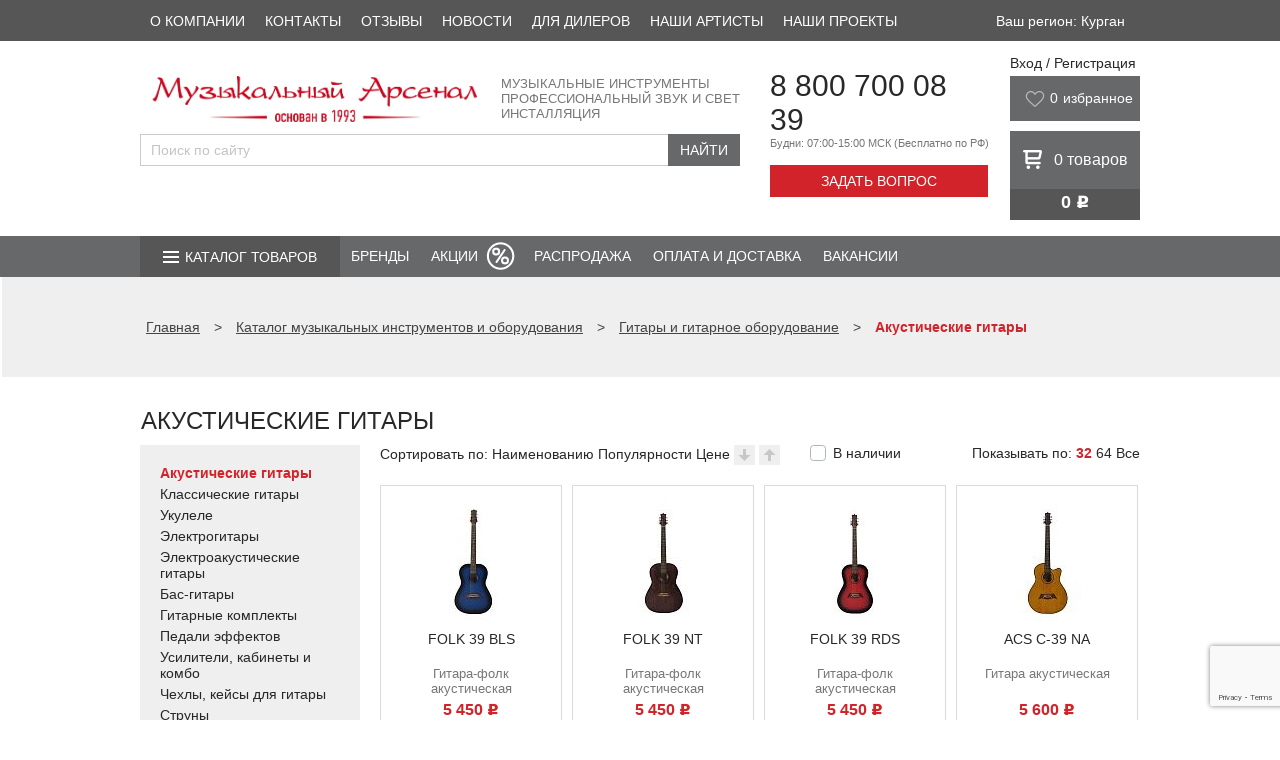

--- FILE ---
content_type: text/html; charset=UTF-8
request_url: https://kurgan.arsenalmusic.ru/goods/section/akusticheskie-gitary/
body_size: 27535
content:
<!DOCTYPE html>
<html lang="ru">

<head>
	<title>
		Акустические гитары  купить в Кургане недорого, цена в интернет магазине	</title>
	<meta name="viewport" content="width=device-width" />
	<link rel="shortcut icon" type="image/x-icon" href="/favicon.ico" />
	<link rel="icon" href="/favicon.ico" type="image/x-icon"/>
	<link rel="icon" href="/favicon.svg" type="image/svg+xml"/>
	<link rel="icon" href="/upload/resize_cache/webp/favicon.webp" type="image/jpeg"/>
	<link rel="icon" href="/upload/resize_cache/webp/favicon.webp" type="image/png"/>
    <link rel="apple-touch-icon" href="/upload/resize_cache/webp/img/apple-touch-icon.webp?1667807888305">
	<meta name="yandex-verification" content="ededd31c0e9bee4f" />
    <!--Был код для проверки на 404-->
	<meta http-equiv="Content-Type" content="text/html; charset=UTF-8" />
<meta name="description" content="Купить акустические гитары  по низким ценам в Кургане через интернет магазин Музыкальный Арсенал. Доставка по всей России, возможен самовывоз. Действуют скидки и акции." />
<script data-skip-moving="true">(function(w, d, n) {var cl = "bx-core";var ht = d.documentElement;var htc = ht ? ht.className : undefined;if (htc === undefined || htc.indexOf(cl) !== -1){return;}var ua = n.userAgent;if (/(iPad;)|(iPhone;)/i.test(ua)){cl += " bx-ios";}else if (/Windows/i.test(ua)){cl += ' bx-win';}else if (/Macintosh/i.test(ua)){cl += " bx-mac";}else if (/Linux/i.test(ua) && !/Android/i.test(ua)){cl += " bx-linux";}else if (/Android/i.test(ua)){cl += " bx-android";}cl += (/(ipad|iphone|android|mobile|touch)/i.test(ua) ? " bx-touch" : " bx-no-touch");cl += w.devicePixelRatio && w.devicePixelRatio >= 2? " bx-retina": " bx-no-retina";if (/AppleWebKit/.test(ua)){cl += " bx-chrome";}else if (/Opera/.test(ua)){cl += " bx-opera";}else if (/Firefox/.test(ua)){cl += " bx-firefox";}ht.className = htc ? htc + " " + cl : cl;})(window, document, navigator);</script>


<link href="/bitrix/js/ui/design-tokens/dist/ui.design-tokens.min.css?171646187423463" type="text/css"  rel="stylesheet" />
<link href="/bitrix/js/ui/fonts/opensans/ui.font.opensans.min.css?16678079022320" type="text/css"  rel="stylesheet" />
<link href="/bitrix/js/main/popup/dist/main.popup.bundle.min.css?175065448728056" type="text/css"  rel="stylesheet" />
<link href="/bitrix/cache/css/s1/arsenalmusic/page_5a10307d0306176a1aad765d67ea8277/page_5a10307d0306176a1aad765d67ea8277_v1.css?17682155791621" type="text/css"  rel="stylesheet" />
<link href="/bitrix/cache/css/s1/arsenalmusic/template_44b35222722830f1190747b32dcba921/template_44b35222722830f1190747b32dcba921_v1.css?1768215578203161" type="text/css"  data-template-style="true" rel="stylesheet" />







            
            <!-- Yandex.Metrika counter -->
            
            <!-- /Yandex.Metrika counter -->
                    
        
<link rel="canonical" href="/goods/section/akusticheskie-gitary/"/>
	

	
			<!-- Yandex.Metrika counter -->
				<noscript>
			<div><img loading="lazy" src="https://mc.yandex.ru/watch/7351477" style="position:absolute; left:-9999px;" alt="" /></div>
		</noscript>
		<!-- /Yandex.Metrika counter -->
		
		
		<!-- НЕ ТРОГАТЬ!!!!!!! -->
		<!-- Yandex.Metrika counter -->
		<!-- Yandex.Metrika counter -->
				<noscript><div><img src="https://mc.yandex.ru/watch/96018072" style="position:absolute; left:-9999px;" alt="" /></div></noscript>
		<!-- /Yandex.Metrika counter -->
		<!-- /Yandex.Metrika counter -->
	</head>

<body>
		
	<header>
		<div class="top_panel">
			<div class="wrapper">
				<div class="citys" style="height: 16px;">
					<div style="display:none;">
											</div>
				</div>
				<div class="top-center-block">
					<div class="top-phones-wrap">
						<div class="number"><a href="tel:+78007000839">8 800 700 08 39</a></div>
						<div id="callback-top" class="collback">Задать вопрос</div>
					</div>
					<div class="basket_block">
						


<div class="baskets">
		<a class="link" href="/personal/cart/"><span class="basket">0</span> товаров</a>
</div>

					</div>
				</div>
				<div class="top_menu">
									</div>

				<div class="clear"></div>
			</div>
		</div>


		<div class="first-menu">
			<div class="wrapper">
				
<nav>
	<ul>
					
						<li><a href="/about/">О компании</a></li>
					
						<li><a href="/stores/1731/">Контакты</a></li>
					
						<li><a href="/reviews/">Отзывы</a></li>
					
						<li><a href="/news/">Новости</a></li>
					
						<li><a href="/partners/">Для дилеров</a></li>
					
						<li><a href="/partners/friends/">Наши артисты</a></li>
					
						<li><a href="https://corp.arsenalmusic.ru/projects/">Наши проекты</a></li>
			</ul>
</nav>
				<div class="select-city-desctop">
					
    Ваш регион: Курган	
				</div>

			</div>
		</div>
		<style>
			.first-menu .wrapper {
				display: flex;
				justify-content: space-between;
			}

			.select-city-desctop {
				color: #fff;
				display: flex;
				justify-content: center;
				align-items: center;
				padding: 0 15px;
				cursor: pointer;
			}

			.select-city-mobile {}
		</style>
		        <style>
            @media (max-width: 625px) {
                .logo_header_new
                {
                    width: 194px;
                    height: 24px;
                }
            }
        </style>
		<div class="logo_panel">
			<div class="wrapper">
				<div class="info_block">
					<div class="first_line">
						<div class="logo">
							<a href="/">
                                <img class="logo_header_new" loading="lazy" src="/bitrix/templates/arsenalmusic/img/logo_header_new.webp" alt="Музыкальный арсенал" title="«Музыкальный арсенал» - интернет магазин музыкальных инструментов и оборудования" />
                            </a>
						</div>
						<div class="subtitle">
							Музыкальные инструменты<br>
							Профессиональный звук и свет<br>
							Инсталляция
						</div>
						<div class="clear"></div>
					</div>
					<div class="only-mobile mobile-menu__btn" id="mobile-menu__btn">
						<div class="mobile-menu__lines">
							<span></span>
							<span></span>
							<span></span>
						</div>
						<div class="mobile-menu__text">
							Меню
						</div>
					</div>
					<div class="second_line">
						
												<div class="ya-site-form ya-site-form_inited_no"
							onclick="return {'action':'https://arsenalmusic.ru/search/','arrow':false,'bg':'transparent','fontsize':'15','fg':'#000000','language':'ru','logo':'rb','publicname':'','suggest':true,'target':'_self','tld':'ru','type':2,'usebigdictionary':false,'searchid':2840842,'input_fg':'#000000','input_bg':'#FFFFFF','input_fontStyle':'normal','input_fontWeight':'normal','input_placeholder':'Поиск по сайту','input_placeholderColor':'#000000','input_borderColor':'#cbcbcb','is_catalog':true}">
							<form action="//site.yandex.ru/search/site/catalog/" method="get" target="_self"
								accept-charset="utf-8">
								<input type="hidden" name="searchid" value="2419430" />
								<input type="hidden" name="l10n" value="ru" />
								<input type="hidden" name="reqenc" value="" />
								<input type="search" name="text" placeholder="Введите название товара..." value="" />
								<input type="submit" value="Найти" />
							</form>
						</div>

																	</div>
				</div>
				<div class="contact_block">
					<div class="phone">
						<div class="number"><a href="tel:+78007000839">8 800 700 08 39</a></div>
						<div class="info">Будни: 07:00-15:00 МСК <span>(Бесплатно по РФ)</span></div>
					</div>
					<div id="callback" class="collback">Задать вопрос</div>
				</div>
				<div class="right-block">
					<div class="enter">
						<div class="user">
	<!--'start_frame_cache_login-line'-->			<a id="top_login" class="link" href="/auth/">Вход / Регистрация</a>
					<!--'end_frame_cache_login-line'-->

	<div id="bx_auth_popup_form" style="display:none;" class="bx_login_popup_form">
	<!--'start_frame_cache_8k8aZS'--><div class="login_page">
				<div>Войти на сайт</div>
	<br/>
	<form name="system_auth_formPqgS8z" method="post" target="_top" action="/auth/" class="bx_auth_form">
		<input type="hidden" name="AUTH_FORM" value="Y" />
		<input type="hidden" name="TYPE" value="AUTH" />
				<input type="hidden" name="backurl" value="/goods/section/akusticheskie-gitary/?ID=akusticheskie-gitary" />
				
		<strong>Логин:</strong><br>
		<input class="input_text_style" type="text" name="USER_LOGIN" maxlength="255" value="" /><br>
		<strong>Пароль:</strong><br>
		<input class="input_text_style" type="password" name="USER_PASSWORD" maxlength="255" /><br>

				<span style="display:block;height:7px;"></span>
					<span class="rememberme"><input type="checkbox" id="USER_REMEMBER" name="USER_REMEMBER" value="Y" checked/>Запомнить меня</span>
		
				<!--noindex-->
			<span class="forgotpassword" style="padding-left:75px;"><a href="/auth?forgot_password=yes" rel="nofollow">Забыли пароль?</a></span>
		<!--/noindex-->
				<br><br><input type="submit" name="Login" class="bt_blue big shadow" value="Войти" />
	</form>
</div>
<!--'end_frame_cache_8k8aZS'-->	</div>

	</div>					</div>

                                           

                                        
                            <style>
                                @media (max-width: 700px) {
                                    .wishlist_header
                                    {
                                        display: none !important;
                                    }
                                }
                                .nav_panel
                                {
                                    margin-top: 70px;
                                }
                            </style>
                            <div class="wishlist_header" style="display: flex; background: #67686a; margin-bottom: 10px; color: white; height: 45px; width: 100%;">
                                <svg width="20" height="16" viewBox="0 0 30 26" fill="none" xmlns="http://www.w3.org/2000/svg" style="padding-top: 15px; padding-left: 15px;">
                                    <path d="M2.70363 13.2665C-0.325047 9.35532 0.684513 3.48856 5.73231 1.53298C10.7801 -0.422605 13.8088 3.48856 14.8183 5.44415C15.8279 3.48856 19.8661 -0.422605 24.9139 1.53298C29.9617 3.48856 29.9617 9.35532 26.9331 13.2665C23.9044 17.1777 14.8183 25 14.8183 25C14.8183 25 5.73231 17.1777 2.70363 13.2665Z" stroke="#B7B7B7" stroke-width="2" stroke-linecap="round" stroke-linejoin="round" class="favorites "></path>
                                </svg>
                                <div style="color: white; vertical-align:center;">
                                <a id='want' class="block" href="/personal/wishlist/" style="display: flex;padding-left: 5px;padding-top: 14px;color: white; font-size: 14px;">

                                        <span class="col" style="padding-right: 5px;">0</span>
                                    <p>избранное</p>
                                    <div class="icon"></div>
                                </a>
                                </div>

                            </div>


                    					<div class="basket_block">
						


<div class="baskets">
		<a class="link" href="/personal/cart/"><span class="basket">0</span> <span class="hide-mobile">товаров</span></a>
</div>
<div class="price">
	0 <div class="rub">j</div>
</div>









                        <div class="wishlist_mob" style="margin-top: 10px;">
                                                        <a class="link wishlist_mob_link" href="/personal/wishlist/">


                                <a id='want' class="block" href="/personal/wishlist/" style="display: flex;padding-left: 6px;padding-top: 4px;color: white; font-size: 14px;">
                                    <img width="24" height="24" src="/upload/resize_cache/webp/bitrix/templates/arsenalmusic/img/love2.webp" style="color: white;">

                                    <span class="col" style="padding-right: 5px;">0</span>

                                    <div class="icon"></div>
                                </a>

                                <span class="hide-mobile">
                            </span>

                            </a>
                        </div>










                    </div>
                    




                    

				</div>
				<div class="clear"></div>
			</div>
		</div>
		<div class="nav_panel">
			<div class="wrapper">
				<div class="nav_menu">

					<div class="catalog">
						<span><a href="/goods/" style="color: #ffffff;text-decoration:none;">Каталог товаров</a></span>

						
	
	<ul class='catalog_menu'>
	<li><a href="/goods/section/gitary-i-gitarnoe-oborudovanie/">Гитары и гитарное оборудование</a>
		<ul >
		<li><a href="/goods/section/akusticheskie-gitary/">Акустические гитары</a></li>
		<li><a href="/goods/section/klassicheskie-gitary/">Классические гитары</a></li>
		<li><a href="/goods/section/ukulele/">Укулеле</a></li>
		<li><a href="/goods/section/elektrogitary/">Электрогитары</a></li>
		<li><a href="/goods/section/elektroakusticheskie-gitary/">Электроакустические гитары</a></li>
		<li><a href="/goods/section/bas-gitary/">Бас-гитары</a></li>
		<li><a href="/goods/section/gitarnye-komplekty/">Гитарные комплекты</a></li>
		<li><a href="/goods/section/pedali-effektov/">Педали эффектов</a></li>
		<li><a href="/goods/section/usiliteli-kabinety-i-kombo/">Усилители, кабинеты и комбо</a></li>
		<li><a href="/goods/section/chekhly-keysy-dlya-gitary/">Чехлы, кейсы для гитары</a></li>
		<li><a href="/goods/section/struny/">Струны</a></li>
		<li><a href="/goods/section/aksessuary/">Аксессуары</a></li>
		</ul>
	
	</li>
	<li><a href="/goods/section/klavishnye-instrumenty/">Клавишные инструменты</a>
		<ul >
		<li><a href="/goods/section/sintezatory-professionalnye_/">Синтезаторы профессиональные</a></li>
		<li><a href="/goods/section/fortepiano-tsifrovye/">Фортепиано цифровые</a></li>
		<li><a href="/goods/section/sintezatory/">Синтезаторы</a></li>
		<li><a href="/goods/section/fortepiano-akusticheskie/">Фортепиано акустические</a></li>
		<li><a href="/goods/section/royali_/">Рояли</a></li>
		<li><a href="/goods/section/klavishnye-kombo_/">Клавишные комбо</a></li>
		<li><a href="/goods/section/aksessuary-i-komplektuyushchie_/">Аксессуары и комплектующие</a></li>
		</ul>
	
	</li>
	<li><a href="/goods/section/dukhovye-instrumenty/">Духовые инструменты</a>
		<ul >
		<li><a href="/goods/section/blok-fleyty/">Блок-флейты</a></li>
		<li><a href="/goods/section/fleyty/">Флейты</a></li>
		<li><a href="/goods/section/fleyty-pikkolo/">Флейты Пикколо</a></li>
		<li><a href="/goods/section/klarnety/">Кларнеты</a></li>
		<li><a href="/goods/section/saksofony/">Саксофоны</a></li>
		<li><a href="/goods/section/saksonety/">Саксонеты</a></li>
		<li><a href="/goods/section/truby/">Трубы</a></li>
		<li><a href="/goods/section/kornety/">Корнеты</a></li>
		<li><a href="/goods/section/flyugelgorny/">Флюгельгорны</a></li>
		<li><a href="/goods/section/trombony/">Тромбоны</a></li>
		<li><a href="/goods/section/valtorny/">Валторны</a></li>
		<li><a href="/goods/section/alt/">Альт</a></li>
		<li><a href="/goods/section/tenory/">Теноры</a></li>
		<li><a href="/goods/section/baritony/">Баритоны</a></li>
		<li><a href="/goods/section/yufoniumy/">Юфониумы</a></li>
		<li><a href="/goods/section/tuby/">Тубы</a></li>
		<li><a href="/goods/section/suzafony/">Сузафоны</a></li>
		<li><a href="/goods/section/angliyskie-rozhki_/">Английские рожки</a></li>
		<li><a href="/goods/section/goboi/">Гобои</a></li>
		<li><a href="/goods/section/fagoty/">Фаготы</a></li>
		<li><a href="/goods/section/garmoniki-gubnye/">Гармоники губные</a></li>
		<li><a href="/goods/section/aksessuary-i-komplektuyushchie/">Аксессуары и комплектующие</a></li>
		</ul>
	
	</li>
	<li><a href="/goods/section/smychkovye-instrumenty/">Смычковые инструменты</a>
		<ul >
		<li><a href="/goods/section/skripki/">Скрипки</a></li>
		<li><a href="/goods/section/alty_/">Альты</a></li>
		<li><a href="/goods/section/violoncheli-kontrabasy/">Виолончели, контрабасы</a></li>
		<li><a href="/goods/section/aksessuary__/">Аксессуары</a></li>
		</ul>
	
	</li>
	<li><a href="/goods/section/udarnye-instrumenty/">Ударные инструменты</a>
		<ul >
		<li><a href="/goods/section/udarnye-ustanovki/">Ударные установки</a></li>
		<li><a href="/goods/section/udarnye-ustanovki-elektronnye/">Ударные установки электронные</a></li>
		<li><a href="/goods/section/barabany/">Барабаны</a></li>
		<li><a href="/goods/section/komplekty-barabanov/">Комплекты барабанов</a></li>
		<li><a href="/goods/section/marshevye-barabany/">Барабаны маршевые</a></li>
		<li><a href="/goods/section/trenirovochnye-nabory-i-pedy/">Тренировочные наборы и пэды</a></li>
		<li><a href="/goods/section/perkussiya/">Перкуссия</a></li>
		<li><a href="/goods/section/detskaya-perkussiya/">Детская перкуссия</a></li>
		<li><a href="/goods/section/pedali/">Педали</a></li>
		<li><a href="/goods/section/stulya/">Стулья</a></li>
		<li><a href="/goods/section/stoyki-dlya-udarnykh-i-perkussii/">Стойки для ударных и перкуссии</a></li>
		<li><a href="/goods/section/palochki-barabannye/">Палочки барабанные</a></li>
		<li><a href="/goods/section/plastiki/">Пластики</a></li>
		<li><a href="/goods/section/tarelki_/">Тарелки</a></li>
		<li><a href="/goods/section/chekhly-keysy-sumki-dlya-udarnykh/">Чехлы, кейсы, сумки для ударных</a></li>
		<li><a href="/goods/section/aksessuary-dlya-udarnykh/">Аксессуары для ударных</a></li>
		<li><a href="/goods/section/vibrafony/">Вибрафоны</a></li>
		<li><a href="/goods/section/kolokolchiki/">Колокольчики</a></li>
		<li><a href="/goods/section/kontsertnye-barabany/">Концертные барабаны</a></li>
		<li><a href="/goods/section/ksilofony/">Ксилофоны</a></li>
		<li><a href="/goods/section/litavry/">Литавры</a></li>
		<li><a href="/goods/section/marimby/">Маримбы</a></li>
		<li><a href="/goods/section/metallofony/">Металлофоны</a></li>
		<li><a href="/goods/section/orkestrovye-kolokola/">Оркестровые колокола</a></li>
		<li><a href="/goods/section/palochki-dlya-perkussii/">Палочки для перкуссии</a></li>
		</ul>
	
	</li>
	<li><a href="/goods/section/narodnye-instrumenty/">Народные инструменты</a>
		<ul >
		<li><a href="/goods/section/prochie-narodnye-instrumenty/">Прочие народные инструменты</a></li>
		<li><a href="/goods/section/aksessuary___/">Аксессуары</a></li>
		</ul>
	
	</li>
	<li><a href="/goods/section/aksessuary-dlya-muzykantov/">Аксессуары для музыкантов</a>
		<ul >
		<li><a href="/goods/section/stulya-banketki/">Стулья, банкетки</a></li>
		<li><a href="/goods/section/tyunery-i-metronomy/">Тюнеры и метрономы</a></li>
		<li><a href="/goods/section/liry_/">Лиры</a></li>
		</ul>
	
	</li>
	<li><a href="/goods/section/stoyki/">Стойки</a>
		<ul >
		<li><a href="/goods/section/pyupitry/">Пюпитры и аксессуары</a></li>
		<li><a href="/goods/section/gitarnye-stoyki-/">Гитарные стойки, держатели и подставки</a></li>
		<li><a href="/goods/section/stoyki-klavishnye/">Стойки для клавишных</a></li>
		<li><a href="/goods/section/stoyki-instrumentalnye/">Стойки инструментальные</a></li>
		<li><a href="/goods/section/stoyki-mikrofonnye/">Микрофонные стойки и держатели</a></li>
		<li><a href="/goods/section/stoyki-dlya-akusticheskikh-sistem/">Стойки для акустических систем</a></li>
		<li><a href="/goods/section/stoyki-dlya-svetovykh-priborov/">Стойки для световых приборов</a></li>
		<li><a href="/goods/section/podstavki-krepleniya-adaptery/">Подставки для мобильных гаджетов, DJ оборудования и универсальные</a></li>
		</ul>
	
	</li>
	<li><a href="/goods/section/zvukovoe-oborudovanie/">Звуковое оборудование</a>
		<ul >
		<li><a href="/goods/section/akusticheskie-sistemy/">Акустические системы</a></li>
		<li><a href="/goods/section/mikshernye-pulty/">Микшерные пульты</a></li>
		<li><a href="/goods/section/usiliteli/">Усилители</a></li>
		<li><a href="/goods/section/mikrofony-i-besprovodnye-sistemy/">Микрофоны и беспроводные системы</a></li>
		<li><a href="/goods/section/naushniki/">Наушники</a></li>
		<li><a href="/goods/section/pribory-obrabotki-zvuka/">Приборы обработки звука</a></li>
		<li><a href="/goods/section/translyatsiya/">Трансляция</a></li>
		<li><a href="/goods/section/mikshernye-pulty-dj/">Микшерные пульты DJ</a></li>
		<li><a href="/goods/section/aksessuary_/">Аксессуары</a></li>
		<li><a href="/goods/section/zapchasti/">Динамики, запчасти</a></li>
		</ul>
	
	</li>
	<li><a href="/goods/section/studiynoe-oborudovanie/">Студийное оборудование</a>
		<ul >
		<li><a href="/goods/section/rekordery-i-proigryvateli_/">Рекордеры и проигрыватели</a></li>
		<li><a href="/goods/section/audiointerfeysy/">Аудиоинтерфейсы</a></li>
		<li><a href="/goods/section/monitory-studiynye/">Мониторы студийные</a></li>
		<li><a href="/goods/section/mikrofonnye-predusiliteli/">Микрофонные предусилители</a></li>
		<li><a href="/goods/section/predusiliteli-dlya-naushnikov/">Предусилители для наушников</a></li>
		<li><a href="/goods/section/prochie-ustroystva-studiynye_/">Прочие устройства студийные</a></li>
		</ul>
	
	</li>
	<li><a href="/goods/section/svetovoe-oborudovanie/">Световое оборудование</a>
		<ul >
		<li><a href="/goods/section/generatory-effektov/">Генераторы эффектов</a></li>
		<li><a href="/goods/section/diskotechnoe-oborudovanie/">Дискотечное оборудование</a></li>
		<li><a href="/goods/section/prozhektory-svetodiodnye/">Прожекторы светодиодные</a></li>
		<li><a href="/goods/section/intellektualnye-pribory/">Интеллектуальные приборы</a></li>
		<li><a href="/goods/section/kolorchendzhery/">Колорченджеры</a></li>
		<li><a href="/goods/section/stroboskopy-i-uv/">Стробоскопы и UV</a></li>
		<li><a href="/goods/section/prozhektory-lampovye_/">Прожекторы ламповые</a></li>
		<li><a href="/goods/section/lazery_/">Лазеры</a></li>
		<li><a href="/goods/section/upravlenie-svetovym-oborudovaniem/">Управление световым оборудованием</a></li>
		<li><a href="/goods/section/dimmery-i-svitchery/">Диммеры и свитчеры</a></li>
		<li><a href="/goods/section/lampy/">Лампы</a></li>
		<li><a href="/goods/section/raskhodnye-materialy/">Расходные материалы</a></li>
		<li><a href="/goods/section/aksessuary-svet/">Аксессуары свет</a></li>
		<li><a href="/goods/section/ekrany/">Экраны</a></li>
		</ul>
	
	</li>
	<li><a href="/goods/section/kommutatsiya/">Коммутация</a>
		<ul >
		<li><a href="/goods/section/kabelnaya-produktsiya/">Кабельная продукция</a></li>
		<li><a href="/goods/section/kommutatsionnye-razemy/">Коммутационные разъемы</a></li>
		<li><a href="/goods/section/aksessuary-dlya-kommutatsii_/">Аксессуары для коммутации</a></li>
		</ul>
	</li>
	</ul>

					</div>
					<div class="adapt">
						<div class="btn"></div>
						
<div class="menu_wrap">

	<div class="cat cat_wrap">
					<div class="item_list">
				<a class="item_link" href="/goods/section/gitary-i-gitarnoe-oborudovanie/">Гитары и гитарное оборудование</a>
			</div>
					<div class="item_list">
				<a class="item_link" href="/goods/section/klavishnye-instrumenty/">Клавишные инструменты</a>
			</div>
					<div class="item_list">
				<a class="item_link" href="/goods/section/dukhovye-instrumenty/">Духовые инструменты</a>
			</div>
					<div class="item_list">
				<a class="item_link" href="/goods/section/smychkovye-instrumenty/">Смычковые инструменты</a>
			</div>
					<div class="item_list">
				<a class="item_link" href="/goods/section/udarnye-instrumenty/">Ударные инструменты</a>
			</div>
					<div class="item_list">
				<a class="item_link" href="/goods/section/narodnye-instrumenty/">Народные инструменты</a>
			</div>
					<div class="item_list">
				<a class="item_link" href="/goods/section/aksessuary-dlya-muzykantov/">Аксессуары для музыкантов</a>
			</div>
					<div class="item_list">
				<a class="item_link" href="/goods/section/stoyki/">Стойки</a>
			</div>
					<div class="item_list">
				<a class="item_link" href="/goods/section/zvukovoe-oborudovanie/">Звуковое оборудование</a>
			</div>
					<div class="item_list">
				<a class="item_link" href="/goods/section/studiynoe-oborudovanie/">Студийное оборудование</a>
			</div>
					<div class="item_list">
				<a class="item_link" href="/goods/section/svetovoe-oborudovanie/">Световое оборудование</a>
			</div>
					<div class="item_list">
				<a class="item_link" href="/goods/section/kommutatsiya/">Коммутация</a>
			</div>
				<div class="item_list">
			<a class="item_link" href="/sale/">Распродажа</a>
		</div>
	</div>

</div>

					</div>
					<ul class="nav">
            <li class="">
        <a  href="/brends/">
          Бренды        </a>
                      </li>
          	    <li class="menu-item__sale"><a  href="/aktsii/">Акции</a></li>
	              <li class="">
        <a  href="/sale/">
          Распродажа        </a>
                      </li>
                <li class="">
        <a  href="/delivery/condition/">
          Оплата и доставка        </a>
                      </li>
                <li class="">
        <a  href="/jobs/">
          Вакансии        </a>
                        </ul>
              </li>
        
</ul>






									</div>
			</div>
		</div>
					<div id="t_title">
				<div class="breadcrumbs">
					<div class="wrapper">
						<div id="content_path"><div itemscope itemtype="https://schema.org/BreadcrumbList">
	<span class="nospan" itemprop="itemListElement" itemscope itemtype="https://schema.org/ListItem">
		<a href="/" itemscope itemtype="https://schema.org/Thing" itemprop="item" itemid="https://arsenalmusic.ru/"><span class="nospan" itemprop="name">Главная</span></a>
		<meta itemprop="position" content="0"/>
	</span> <span> > </span>
		<span class="nospan" itemprop="itemListElement" itemscope itemtype="https://schema.org/ListItem">
			<a href="/goods/" data-test="/goods/" title="Каталог музыкальных инструментов и оборудования" itemscope itemtype="https://schema.org/Thing" itemprop="item" itemid="https://arsenalmusic.ru"><span itemprop="name">Каталог музыкальных инструментов и оборудования</span></a>
			<meta itemprop="position" content="1"/>
		</span><span> > </span>
		<span class="nospan" itemprop="itemListElement" itemscope itemtype="https://schema.org/ListItem">
			<a href="/goods/section/gitary-i-gitarnoe-oborudovanie/" data-test="/goods/section/gitary-i-gitarnoe-oborudovanie/" title="Гитары и гитарное оборудование" itemscope itemtype="https://schema.org/Thing" itemprop="item" itemid="https://arsenalmusic.ru"><span itemprop="name">Гитары и гитарное оборудование</span></a>
			<meta itemprop="position" content="2"/>
		</span><span> > </span>

		<span class="nospan" itemprop="itemListElement" itemscope itemtype="https://schema.org/ListItem">
			<span itemscope itemtype="https://schema.org/Thing" itemprop="item" itemid="https://arsenalmusic.ru/goods/section/akusticheskie-gitary/">
				<span itemprop="name"><b>Акустические гитары</b></span>
			</span>
			<meta itemprop="position" content="3"/>
		</span></div></div>					</div>
				</div>
				<div class="wrapper">
																		<h1>
								Акустические гитары							</h1>
																</div>
			</div>
			</header>

	<section class="body">
		<div class="wrapper">
	





	<div id="catalog">
		<div id="catalog_nav">
			<div class="cat">
				<ul>
																																		<li class="current">
								<a href="/goods/section/akusticheskie-gitary/">Акустические гитары</a>
							</li>
																								<li >
								<a href="/goods/section/klassicheskie-gitary/">Классические гитары</a>
							</li>
																								<li >
								<a href="/goods/section/ukulele/">Укулеле</a>
							</li>
																								<li >
								<a href="/goods/section/elektrogitary/">Электрогитары</a>
							</li>
																								<li >
								<a href="/goods/section/elektroakusticheskie-gitary/">Электроакустические гитары</a>
							</li>
																								<li >
								<a href="/goods/section/bas-gitary/">Бас-гитары</a>
							</li>
																								<li >
								<a href="/goods/section/gitarnye-komplekty/">Гитарные комплекты</a>
							</li>
																								<li >
								<a href="/goods/section/pedali-effektov/">Педали эффектов</a>
							</li>
																								<li >
								<a href="/goods/section/usiliteli-kabinety-i-kombo/">Усилители, кабинеты и комбо</a>
							</li>
																								<li >
								<a href="/goods/section/chekhly-keysy-dlya-gitary/">Чехлы, кейсы для гитары</a>
							</li>
																								<li >
								<a href="/goods/section/struny/">Струны</a>
							</li>
																								<li >
								<a href="/goods/section/aksessuary/">Аксессуары</a>
							</li>
																<div class="" style="display: none;">Array
(
    [0] => 
    [1] => Array
        (
            [ACTIVE] => Y
            [~ACTIVE] => Y
            [CODE] => akusticheskie-gitary
            [~CODE] => akusticheskie-gitary
            [PICTURE] => 
            [~PICTURE] => 
            [NAME] => Акустические гитары
            [~NAME] => Акустические гитары
            [DEPTH_LEVEL] => 2
            [~DEPTH_LEVEL] => 2
            [SORT] => 100
            [~SORT] => 100
        )

    [2] => Array
        (
            [ACTIVE] => Y
            [~ACTIVE] => Y
            [CODE] => klassicheskie-gitary
            [~CODE] => klassicheskie-gitary
            [PICTURE] => 
            [~PICTURE] => 
            [NAME] => Классические гитары
            [~NAME] => Классические гитары
            [DEPTH_LEVEL] => 2
            [~DEPTH_LEVEL] => 2
            [SORT] => 110
            [~SORT] => 110
        )

    [3] => Array
        (
            [ACTIVE] => Y
            [~ACTIVE] => Y
            [CODE] => ukulele
            [~CODE] => ukulele
            [PICTURE] => 
            [~PICTURE] => 
            [NAME] => Укулеле
            [~NAME] => Укулеле
            [DEPTH_LEVEL] => 2
            [~DEPTH_LEVEL] => 2
            [SORT] => 120
            [~SORT] => 120
        )

    [4] => Array
        (
            [ACTIVE] => Y
            [~ACTIVE] => Y
            [CODE] => elektrogitary
            [~CODE] => elektrogitary
            [PICTURE] => 
            [~PICTURE] => 
            [NAME] => Электрогитары
            [~NAME] => Электрогитары
            [DEPTH_LEVEL] => 2
            [~DEPTH_LEVEL] => 2
            [SORT] => 130
            [~SORT] => 130
        )

    [5] => Array
        (
            [ACTIVE] => Y
            [~ACTIVE] => Y
            [CODE] => elektroakusticheskie-gitary
            [~CODE] => elektroakusticheskie-gitary
            [PICTURE] => 
            [~PICTURE] => 
            [NAME] => Электроакустические гитары
            [~NAME] => Электроакустические гитары
            [DEPTH_LEVEL] => 2
            [~DEPTH_LEVEL] => 2
            [SORT] => 140
            [~SORT] => 140
        )

    [6] => Array
        (
            [ACTIVE] => Y
            [~ACTIVE] => Y
            [CODE] => bas-gitary
            [~CODE] => bas-gitary
            [PICTURE] => 
            [~PICTURE] => 
            [NAME] => Бас-гитары
            [~NAME] => Бас-гитары
            [DEPTH_LEVEL] => 2
            [~DEPTH_LEVEL] => 2
            [SORT] => 150
            [~SORT] => 150
        )

    [7] => Array
        (
            [ACTIVE] => Y
            [~ACTIVE] => Y
            [CODE] => gitarnye-komplekty
            [~CODE] => gitarnye-komplekty
            [PICTURE] => 
            [~PICTURE] => 
            [NAME] => Гитарные комплекты
            [~NAME] => Гитарные комплекты
            [DEPTH_LEVEL] => 2
            [~DEPTH_LEVEL] => 2
            [SORT] => 160
            [~SORT] => 160
        )

    [8] => Array
        (
            [ACTIVE] => Y
            [~ACTIVE] => Y
            [CODE] => pedali-effektov
            [~CODE] => pedali-effektov
            [PICTURE] => 
            [~PICTURE] => 
            [NAME] => Педали эффектов
            [~NAME] => Педали эффектов
            [DEPTH_LEVEL] => 2
            [~DEPTH_LEVEL] => 2
            [SORT] => 180
            [~SORT] => 180
        )

    [9] => Array
        (
            [ACTIVE] => Y
            [~ACTIVE] => Y
            [CODE] => usiliteli-kabinety-i-kombo
            [~CODE] => usiliteli-kabinety-i-kombo
            [PICTURE] => 
            [~PICTURE] => 
            [NAME] => Усилители, кабинеты и комбо
            [~NAME] => Усилители, кабинеты и комбо
            [DEPTH_LEVEL] => 2
            [~DEPTH_LEVEL] => 2
            [SORT] => 190
            [~SORT] => 190
        )

    [10] => Array
        (
            [ACTIVE] => Y
            [~ACTIVE] => Y
            [CODE] => chekhly-keysy-dlya-gitary
            [~CODE] => chekhly-keysy-dlya-gitary
            [PICTURE] => 
            [~PICTURE] => 
            [NAME] => Чехлы, кейсы для гитары
            [~NAME] => Чехлы, кейсы для гитары
            [DEPTH_LEVEL] => 2
            [~DEPTH_LEVEL] => 2
            [SORT] => 200
            [~SORT] => 200
        )

    [11] => Array
        (
            [ACTIVE] => Y
            [~ACTIVE] => Y
            [CODE] => struny
            [~CODE] => struny
            [PICTURE] => 
            [~PICTURE] => 
            [NAME] => Струны
            [~NAME] => Струны
            [DEPTH_LEVEL] => 2
            [~DEPTH_LEVEL] => 2
            [SORT] => 210
            [~SORT] => 210
        )

    [12] => Array
        (
            [ACTIVE] => Y
            [~ACTIVE] => Y
            [CODE] => aksessuary
            [~CODE] => aksessuary
            [PICTURE] => 
            [~PICTURE] => 
            [NAME] => Аксессуары
            [~NAME] => Аксессуары
            [DEPTH_LEVEL] => 2
            [~DEPTH_LEVEL] => 2
            [SORT] => 220
            [~SORT] => 220
        )

)
</div>
				</ul>
			</div>

			<form class="filter" method="get">
				<div class="form_title">Цена, руб</div>
				<div class="wr wr_price">
					от<input id="filter_minprice" name="MINPRICE"
					         value="0">
					до<input id="filter_maxprice" name="MAXPRICE"
					         value="10000000">
									</div>

				
									<div class="form_title">Бренды</div>
					<ul>
						<li>
							<input id="all" class="all" type="checkbox" name="BRENDS[]"
							       value="ALL" />
							<label for="all"></label>
							Все
						</li>
																											<li>
									<input id="filter_0" type="checkbox" name="BRENDS[]"
									       value="Walden" />
									<label for="filter_0"></label>
                                    <label for="filter_0" onClick="cookie_del();">Walden</label>
                                   


                                </li>
																												<li>
									<input id="filter_1" type="checkbox" name="BRENDS[]"
									       value="SX" />
									<label for="filter_1"></label>
                                    <label for="filter_1" onClick="cookie_del();">SX</label>
                                   


                                </li>
																												<li>
									<input id="filter_2" type="checkbox" name="BRENDS[]"
									       value="Oriental Cherry" />
									<label for="filter_2"></label>
                                    <label for="filter_2" onClick="cookie_del();">Oriental Cherry</label>
                                   


                                </li>
																												<li>
									<input id="filter_3" type="checkbox" name="BRENDS[]"
									       value="Niagara" />
									<label for="filter_3"></label>
                                    <label for="filter_3" onClick="cookie_del();">Niagara</label>
                                   


                                </li>
																												<li>
									<input id="filter_4" type="checkbox" name="BRENDS[]"
									       value="" />
									<label for="filter_4"></label>
                                    <label for="filter_4" onClick="cookie_del();"></label>
                                   


                                </li>
																												<li>
									<input id="filter_5" type="checkbox" name="BRENDS[]"
									       value="Caravan" />
									<label for="filter_5"></label>
                                    <label for="filter_5" onClick="cookie_del();">Caravan</label>
                                   


                                </li>
																												<li>
									<input id="filter_6" type="checkbox" name="BRENDS[]"
									       value="Deviser" />
									<label for="filter_6"></label>
                                    <label for="filter_6" onClick="cookie_del();">Deviser</label>
                                   


                                </li>
																												<li>
									<input id="filter_7" type="checkbox" name="BRENDS[]"
									       value="Karavan" />
									<label for="filter_7"></label>
                                    <label for="filter_7" onClick="cookie_del();">Karavan</label>
                                   


                                </li>
																												<li>
									<input id="filter_8" type="checkbox" name="BRENDS[]"
									       value="Fina" />
									<label for="filter_8"></label>
                                    <label for="filter_8" onClick="cookie_del();">Fina</label>
                                   


                                </li>
																												<li>
									<input id="filter_9" type="checkbox" name="BRENDS[]"
									       value="Pearl River" />
									<label for="filter_9"></label>
                                    <label for="filter_9" onClick="cookie_del();">Pearl River</label>
                                   


                                </li>
																												<li>
									<input id="filter_10" type="checkbox" name="BRENDS[]"
									       value="Bromo" />
									<label for="filter_10"></label>
                                    <label for="filter_10" onClick="cookie_del();">Bromo</label>
                                   


                                </li>
																												<li>
									<input id="filter_11" type="checkbox" name="BRENDS[]"
									       value="Yamaha" />
									<label for="filter_11"></label>
                                    <label for="filter_11" onClick="cookie_del();">Yamaha</label>
                                   


                                </li>
																		</ul>
								<div class="wr wr_submit">
					<input type="submit" class="submit" value="Фильтр"/>
					<a class="cancel" href="/goods/section/akusticheskie-gitary/">Сбросить</a>
				</div>
			</form>


                        
					</div>
		<style>
            /* для элемента input c type="checkbox" */
            .custom-checkbox {
                position: absolute;
                z-index: -1;
                opacity: 0;
            }

            /* для элемента label, связанного с .custom-checkbox */
            .custom-checkbox + label {
                display: inline-flex;
                align-items: center;
                user-select: none;
            }

            /* создание в label псевдоэлемента before со следующими стилями */
            .custom-checkbox + label::before {
                content: '';
                display: inline-block;
                width: 1em;
                height: 1em;
                flex-shrink: 0;
                flex-grow: 0;
                border: 1px solid #adb5bd;
                border-radius: 0.25em;
                margin-right: 0.5em;
                background-repeat: no-repeat;
                background-position: center center;
                background-size: 50% 50%;
            }

            /* стили при наведении курсора на checkbox */
            .custom-checkbox:not(:disabled):not(:checked) + label:hover::before {
                border-color: red;
            }

            /* стили для активного чекбокса (при нажатии на него) */
            .custom-checkbox:not(:disabled):active + label::before {
                background-color: red;
                border-color: red;
            }

            /* стили для чекбокса, находящегося в фокусе */
            .custom-checkbox:focus + label::before {
                box-shadow: 0 0 0 0.2rem rgba(0, 123, 255, 0.25);
            }

            /* стили для чекбокса, находящегося в фокусе и не находящегося в состоянии checked */
            .custom-checkbox:focus:not(:checked) + label::before {
                border-color: red;
            }

            /* стили для чекбокса, находящегося в состоянии checked */
            .custom-checkbox:checked + label::before {
                border-color: red;
                background-color: red;
                background-image: url("data:image/svg+xml,%3csvg xmlns='http://www.w3.org/2000/svg' viewBox='0 0 8 8'%3e%3cpath fill='%23fff' d='M6.564.75l-3.59 3.612-1.538-1.55L0 4.26 2.974 7.25 8 2.193z'/%3e%3c/svg%3e");
            }

            /* стили для чекбокса, находящегося в состоянии disabled */
            .custom-checkbox:disabled + label::before {
                background-color: #e9ecef;
            }

            .checkbox {
                margin-bottom: 1em;
            }
		</style>


     


		<div id="catalog_section">
			<div class="sort">
				<div class="sort_left">
					<span>Сортировать по:</span>
										<a href="/goods/section/akusticheskie-gitary/" onclick="document.cookie='CATALOG_SORT[FIELD]=NAME'"
					   >Наименованию</a>
					<a href="/goods/section/akusticheskie-gitary/" onclick="document.cookie='CATALOG_SORT[FIELD]=POP'"
					   >Популярности</a>
					<a href="/goods/section/akusticheskie-gitary/" onclick="document.cookie='CATALOG_SORT[FIELD]=PRICE'"
					   >Цене</a>
					<span class="sep"></span>
																<a id="toMin" href="/goods/section/akusticheskie-gitary/"
					   onclick="document.cookie='CATALOG_SORT[TYPE]=DESC'"

					   title="По убыванию"></a>
					<a id="toMax" href="/goods/section/akusticheskie-gitary/"
					   onclick="document.cookie='CATALOG_SORT[TYPE]=ASC'"
					   title="По возрастанию"></a>
				</div>
				<div class="sort_middle checkbox">
																	<input class="custom-checkbox" type="checkbox" id="color-5" name="color-5"
						       onclick="checkFluency()"
						       						       value="В наличии ">
						<label for="color-5"><a id="color_label"
						                        href="/goods/section/akusticheskie-gitary/"
						                        onclick="document.cookie='CATALOG_SORT[STOCK]=YES'"
						                        >В
								наличии</a>
						</label>
				</div>
				<div class="sort_right">
					<span>Показывать по:</span>
																					<a href="/goods/section/akusticheskie-gitary/" onclick="document.cookie='CATALOG_SORT[COUNT]=32'"
					   class="active">32</a>
					<a href="/goods/section/akusticheskie-gitary/" onclick="document.cookie='CATALOG_SORT[COUNT]=64'"
					   >64</a>
					<a href="/goods/section/akusticheskie-gitary/" onclick="document.cookie='CATALOG_SORT[COUNT]=999'"
					   >Все</a>
				</div>
			</div>
			<div class="sort sort_adapt">
								<a href="/goods/section/akusticheskie-gitary/" onclick="document.cookie='CATALOG_SORT[FIELD]=POP'"
				   >Популярность</a>
				<a href="/goods/section/akusticheskie-gitary/" onclick="document.cookie='CATALOG_SORT[FIELD]=PRICE'"
				   >Цена</a>
				<span class="sep"></span>
													<a id="toMin" href="/goods/section/akusticheskie-gitary/" onclick="document.cookie='CATALOG_SORT[TYPE]=DESC'"
				   title="По убыванию"></a>
				<a id="toMax" href="/goods/section/akusticheskie-gitary/" onclick="document.cookie='CATALOG_SORT[TYPE]=ASC'"
				   title="По возрастанию"></a>
			</div>
			<div class="catalog_block">
				
					<div class="catalog_element">
						<a class="url_detail" href="/goods/item/niagara-folk-39-bls-gitara-folk-akusticheskaya/">
																															<div class="img">
									<img src="/upload/resize_cache/webp/resize_cache/iblock/07c/jedwrai2j52rqy7pv8pzai9wcs05lef0/125_125_1/52a222aa-fdb4-11ec-80e9-3ca82a12b82f_8b5742c3-3e8f-11ef-8174-3ca82a12b82f.resize2.webp"
									     alt="FOLK 39 BLS"/>
								</div>
														<div class="name"> FOLK 39 BLS</div>
						</a>
						<div class="category"> Гитара-фолк акустическая</div>
													<div class="price_block">
																	<div class="model_price">
																					<div class="price">5 450												<div class="rub">j</div>
											</div>
																			</div>
															</div>
												
													<div class="basket true_get">
								<a class="btn-add__js" rel="/goods/section/akusticheskie-gitary/?action=ADD2BASKET&amp;id=351774"
								   onclick="yaCounter7351477.reachGoal('v-korzinu-click'); return true;">В корзину</a>
							</div>
						
											</div>

				
					<div class="catalog_element">
						<a class="url_detail" href="/goods/item/niagara-folk-39-nt-gitara-folk-akusticheskaya/">
																															<div class="img">
									<img src="/upload/resize_cache/webp/resize_cache/iblock/73c/74plcx0egpenwnne2bj5pderrjigkvv8/125_125_1/5840ae36-fdb5-11ec-80e9-3ca82a12b82f_151ccbdf-9640-11ed-80f1-3ca82a12b82f.resize2.webp"
									     alt="FOLK 39 NT"/>
								</div>
														<div class="name"> FOLK 39 NT</div>
						</a>
						<div class="category"> Гитара-фолк акустическая</div>
													<div class="price_block">
																	<div class="model_price">
																					<div class="price">5 450												<div class="rub">j</div>
											</div>
																			</div>
															</div>
												
													<div class="basket false_get"
							     onclick="yaCounter7351477.reachGoal('pod-zakaz-click'); return true;">Уточняйте
							</div>
													
											</div>

				
					<div class="catalog_element">
						<a class="url_detail" href="/goods/item/niagara-folk-39-rds-gitara-folk-akusticheskaya/">
																															<div class="img">
									<img src="/upload/resize_cache/webp/resize_cache/iblock/327/o31wuvfbf6qiyak5bnqbzo1bia88w2ei/125_125_1/8a7df55d-fdb5-11ec-80e9-3ca82a12b82f_b5eb6f69-9640-11ed-80f1-3ca82a12b82f.resize2.webp"
									     alt="FOLK 39 RDS"/>
								</div>
														<div class="name"> FOLK 39 RDS</div>
						</a>
						<div class="category"> Гитара-фолк акустическая</div>
													<div class="price_block">
																	<div class="model_price">
																					<div class="price">5 450												<div class="rub">j</div>
											</div>
																			</div>
															</div>
												
													<div class="basket true_get">
								<a class="btn-add__js" rel="/goods/section/akusticheskie-gitary/?action=ADD2BASKET&amp;id=351776"
								   onclick="yaCounter7351477.reachGoal('v-korzinu-click'); return true;">В корзину</a>
							</div>
						
											</div>

				
					<div class="catalog_element">
						<a class="url_detail" href="/goods/item/niagara-acs-c-39-na-gitara-akusticheskaya/">
																															<div class="img">
									<img src="/upload/resize_cache/webp/resize_cache/iblock/39b/ol82pl3zn8u53e5tip561og4n1v1byyx/125_125_1/df18ff01-fdb5-11ec-80e9-3ca82a12b82f_fb2bb48c-963e-11ed-80f1-3ca82a12b82f.resize2.webp"
									     alt="ACS C-39 NA"/>
								</div>
														<div class="name"> ACS C-39 NA</div>
						</a>
						<div class="category"> Гитара акустическая</div>
													<div class="price_block">
																	<div class="model_price">
																					<div class="price">5 600												<div class="rub">j</div>
											</div>
																			</div>
															</div>
												
													<div class="basket false_get"
							     onclick="yaCounter7351477.reachGoal('pod-zakaz-click'); return true;">Уточняйте
							</div>
													
											</div>

				
					<div class="catalog_element">
						<a class="url_detail" href="/goods/item/niagara-acs-41-na-gitara-akusticheskaya-4-4/">
																															<div class="img">
									<img src="/upload/resize_cache/webp/resize_cache/iblock/e3f/7fg6phghtcojafrh0au8oiu1bvucuizo/125_125_1/26445fd0-fdb6-11ec-80e9-3ca82a12b82f_1026f694-963e-11ed-80f1-3ca82a12b82f.resize2.webp"
									     alt="ACS 41 NA"/>
								</div>
														<div class="name"> ACS 41 NA</div>
						</a>
						<div class="category"> Гитара акустическая 4/4</div>
													<div class="price_block">
																	<div class="model_price">
																					<div class="price">5 800												<div class="rub">j</div>
											</div>
																			</div>
															</div>
												
													<div class="basket false_get"
							     onclick="yaCounter7351477.reachGoal('pod-zakaz-click'); return true;">Уточняйте
							</div>
													
											</div>

				
					<div class="catalog_element">
						<a class="url_detail" href="/goods/item/bromo-bat4c-gitara-akusticheskaya-hillside-auditorium-s-vyrezom/">
																								<div class="sale-label">
										Новинка
									</div>
																								<div class="img">
									<img src="/upload/resize_cache/webp/resize_cache/iblock/120/qmxi8jmgynmb4q10urjen965mo0bmz7q/125_125_1/a09ac2ba-c27a-11ef-8177-3ca82a12b82f_241631e4-1436-11f0-817a-3ca82a12b82f.resize2.webp"
									     alt="BAT4C"/>
								</div>
														<div class="name">Bromo BAT4C</div>
						</a>
						<div class="category"> Гитара акустическая Hillside Auditorium с вырезом</div>
													<div class="price_block">
																	<div class="model_price">
																					<div class="price">22 874												<div class="rub">j</div>
											</div>
																			</div>
															</div>
												
													<div class="basket false_get"
							     onclick="yaCounter7351477.reachGoal('pod-zakaz-click'); return true;">Уточняйте
							</div>
													
											</div>

				
					<div class="catalog_element">
						<a class="url_detail" href="/goods/item/bromo-baa1-gitara-akusticheskaya-dreadnought/">
																															<div class="img">
									<img src="/upload/resize_cache/webp/resize_cache/iblock/5b0/pei4ex9ml5ire97x3y655eqszl0n2azd/125_125_1/280941b9-6f37-11ee-80f9-3ca82a12b82f_c2195825-793e-11ee-80f9-3ca82a12b82f.resize2.webp"
									     alt="BAA1"/>
								</div>
														<div class="name">Bromo BAA1</div>
						</a>
						<div class="category"> Гитара акустическая Dreadnought</div>
													<div class="price_block">
																	<div class="model_price">
																					<div class="price">14 850												<div class="rub">j</div>
											</div>
																			</div>
															</div>
												
													<div class="basket false_get"
							     onclick="yaCounter7351477.reachGoal('pod-zakaz-click'); return true;">Уточняйте
							</div>
													
											</div>

				
					<div class="catalog_element">
						<a class="url_detail" href="/goods/item/bromo-baa2-gitara-akusticheskaya-grand-auditorium/">
																															<div class="img">
									<img src="/upload/resize_cache/webp/resize_cache/iblock/2c2/aviwb4oiw52h6g883o0sgojxz1b0vaay/125_125_1/58017c11-6f3b-11ee-80f9-3ca82a12b82f_56c73e30-7a12-11ee-80f9-3ca82a12b82f.resize2.webp"
									     alt="BAA2"/>
								</div>
														<div class="name">Bromo BAA2</div>
						</a>
						<div class="category"> Гитара акустическая Grand Auditorium</div>
													<div class="price_block">
																	<div class="model_price">
																					<div class="price">14 850												<div class="rub">j</div>
											</div>
																			</div>
															</div>
												
													<div class="basket false_get"
							     onclick="yaCounter7351477.reachGoal('pod-zakaz-click'); return true;">Уточняйте
							</div>
													
											</div>

				
					<div class="catalog_element">
						<a class="url_detail" href="/goods/item/bromo-bat2m-gitara-akusticheskaya-grand-auditorium/">
																															<div class="img">
									<img src="/upload/resize_cache/webp/resize_cache/iblock/503/otgxbfnjokhwm93s4wwxgwoqaxmh1pbi/125_125_1/cb61cf40-6f3b-11ee-80f9-3ca82a12b82f_ad3e8037-7ee0-11ee-80f9-3ca82a12b82f.resize2.webp"
									     alt="BAT2M"/>
								</div>
														<div class="name">Bromo BAT2M</div>
						</a>
						<div class="category"> Гитара акустическая Grand Auditorium</div>
													<div class="price_block">
																	<div class="model_price">
																					<div class="price">20 498												<div class="rub">j</div>
											</div>
																			</div>
															</div>
												
													<div class="basket true_get">
								<a class="btn-add__js" rel="/goods/section/akusticheskie-gitary/?action=ADD2BASKET&amp;id=416572"
								   onclick="yaCounter7351477.reachGoal('v-korzinu-click'); return true;">В корзину</a>
							</div>
						
											</div>

				
					<div class="catalog_element">
						<a class="url_detail" href="/goods/item/bromo-bar1h-gitara-akusticheskaya-dreadnought/">
																															<div class="img">
									<img src="/upload/resize_cache/webp/resize_cache/iblock/045/lgau73rwmumcvvdmcyow7alf9xdiaxnx/125_125_1/21d9b2bf-6f35-11ee-80f9-3ca82a12b82f_ea62a4ec-7fa3-11ee-80f9-3ca82a12b82f.resize2.webp"
									     alt="BAR1H"/>
								</div>
														<div class="name">Bromo BAR1H</div>
						</a>
						<div class="category"> Гитара акустическая Dreadnought</div>
													<div class="price_block">
																	<div class="model_price">
																					<div class="price">32 670												<div class="rub">j</div>
											</div>
																			</div>
															</div>
												
													<div class="basket true_get">
								<a class="btn-add__js" rel="/goods/section/akusticheskie-gitary/?action=ADD2BASKET&amp;id=416575"
								   onclick="yaCounter7351477.reachGoal('v-korzinu-click'); return true;">В корзину</a>
							</div>
						
											</div>

				
					<div class="catalog_element">
						<a class="url_detail" href="/goods/item/bromo-bar1hm-gitara-akusticheskaya-dreadnought/">
																															<div class="img">
									<img src="/upload/resize_cache/webp/resize_cache/iblock/633/1sie95wjg3f45nqwah29nmvxqu35kien/125_125_1/9bc77dfd-6f36-11ee-80f9-3ca82a12b82f_be50ab18-81ee-11ee-80f9-3ca82a12b82f.resize2.webp"
									     alt="BAR1HM"/>
								</div>
														<div class="name">Bromo BAR1HM</div>
						</a>
						<div class="category"> Гитара акустическая Dreadnought</div>
													<div class="price_block">
																	<div class="model_price">
																					<div class="price">32 670												<div class="rub">j</div>
											</div>
																			</div>
															</div>
												
													<div class="basket true_get">
								<a class="btn-add__js" rel="/goods/section/akusticheskie-gitary/?action=ADD2BASKET&amp;id=416576"
								   onclick="yaCounter7351477.reachGoal('v-korzinu-click'); return true;">В корзину</a>
							</div>
						
											</div>

				
					<div class="catalog_element">
						<a class="url_detail" href="/goods/item/bromo-bat4mc-gitara-akusticheskaya-hillside-auditorium-s-vyrezom/">
																															<div class="img">
									<img src="/upload/resize_cache/webp/resize_cache/iblock/fba/f799qp6tjiddixt6b2d88c374mizyxio/125_125_1/26b81413-6f3e-11ee-80f9-3ca82a12b82f_fce191c6-8477-11ee-80f9-3ca82a12b82f.resize2.webp"
									     alt="BAT4MC"/>
								</div>
														<div class="name">Bromo BAT4MC</div>
						</a>
						<div class="category"> Гитара акустическая Hillside Auditorium с вырезом</div>
													<div class="price_block">
																	<div class="model_price">
																					<div class="price">22 874												<div class="rub">j</div>
											</div>
																			</div>
															</div>
												
													<div class="basket false_get"
							     onclick="yaCounter7351477.reachGoal('pod-zakaz-click'); return true;">Уточняйте
							</div>
													
											</div>

				
					<div class="catalog_element">
						<a class="url_detail" href="/goods/item/bromo-bab1-gitara-akusticheskaya-dreadnought/">
																															<div class="img">
									<img src="/upload/resize_cache/webp/resize_cache/iblock/b50/ilth87un4biit39kffidi8xf8oxcpur2/125_125_1/e2a891d1-6f36-11ee-80f9-3ca82a12b82f_35471995-7f95-11ee-80f9-3ca82a12b82f.resize2.webp"
									     alt="BAB1"/>
								</div>
														<div class="name">Bromo BAB1</div>
						</a>
						<div class="category"> Гитара акустическая Dreadnought</div>
													<div class="price_block">
																	<div class="model_price">
																					<div class="price">13 662												<div class="rub">j</div>
											</div>
																			</div>
															</div>
												
													<div class="basket false_get"
							     onclick="yaCounter7351477.reachGoal('pod-zakaz-click'); return true;">Уточняйте
							</div>
													
											</div>

				
					<div class="catalog_element">
						<a class="url_detail" href="/goods/item/bromo-bat1n-gitara-akusticheskaya-dreadnought/">
																								<div class="sale-label">
										Новинка
									</div>
																								<div class="img">
									<img src="/upload/resize_cache/webp/resize_cache/iblock/a6b/er9wx1zyyklq9u4y8lkx9yau1w501wt7/125_125_1/230a55bc-c27a-11ef-8177-3ca82a12b82f_320728a5-1434-11f0-817a-3ca82a12b82f.resize2.webp"
									     alt="BAT1N"/>
								</div>
														<div class="name">Bromo BAT1N</div>
						</a>
						<div class="category"> Гитара акустическая Dreadnought</div>
													<div class="price_block">
																	<div class="model_price">
																					<div class="price">18 122												<div class="rub">j</div>
											</div>
																			</div>
															</div>
												
													<div class="basket true_get">
								<a class="btn-add__js" rel="/goods/section/akusticheskie-gitary/?action=ADD2BASKET&amp;id=417035"
								   onclick="yaCounter7351477.reachGoal('v-korzinu-click'); return true;">В корзину</a>
							</div>
						
											</div>

				
					<div class="catalog_element">
						<a class="url_detail" href="/goods/item/bromo-bat1m-gitara-akusticheskaya-dreadnought/">
																								<div class="sale-label">
										Новинка
									</div>
																								<div class="img">
									<img src="/upload/resize_cache/webp/resize_cache/iblock/ba2/owmshxll3v008aszoiqvnrk97xgav9bs/125_125_1/55ddcf2b-c279-11ef-8177-3ca82a12b82f_7425f6b8-1433-11f0-817a-3ca82a12b82f.resize2.webp"
									     alt="BAT1M"/>
								</div>
														<div class="name">Bromo BAT1M</div>
						</a>
						<div class="category"> Гитара акустическая Dreadnought</div>
													<div class="price_block">
																	<div class="model_price">
																					<div class="price">20 498												<div class="rub">j</div>
											</div>
																			</div>
															</div>
												
													<div class="basket false_get"
							     onclick="yaCounter7351477.reachGoal('pod-zakaz-click'); return true;">Уточняйте
							</div>
													
											</div>

				
					<div class="catalog_element">
						<a class="url_detail" href="/goods/item/bromo-bat1-gitara-akusticheskaya-dreadnought/">
																								<div class="sale-label">
										Новинка
									</div>
																								<div class="img">
									<img src="/upload/resize_cache/webp/resize_cache/iblock/4e9/bzbatk7i998eiveswo4harngtcfadsx1/125_125_1/668e2d81-9007-11ee-80f9-3ca82a12b82f_7a64536a-1826-11ef-80fc-3ca82a12b82f.resize2.webp"
									     alt="BAT1"/>
								</div>
														<div class="name">Bromo BAT1</div>
						</a>
						<div class="category"> Гитара акустическая Dreadnought</div>
													<div class="price_block">
																	<div class="model_price">
																					<div class="price">20 498												<div class="rub">j</div>
											</div>
																			</div>
															</div>
												
													<div class="basket false_get"
							     onclick="yaCounter7351477.reachGoal('pod-zakaz-click'); return true;">Уточняйте
							</div>
													
											</div>

				
					<div class="catalog_element">
						<a class="url_detail" href="/goods/item/bromo-baa4c-gitara-akusticheskaya-hillside-auditorium-s-vyrezom/">
																								<div class="sale-label">
										Новинка
									</div>
																								<div class="img">
									<img src="/upload/resize_cache/webp/resize_cache/iblock/835/b4x4xja37q7dm4pjm70izl3m4on1rhah/125_125_1/785899be-9006-11ee-80f9-3ca82a12b82f_fd6e2b8b-18c2-11ef-80fc-3ca82a12b82f.resize2.webp"
									     alt="BAA4C"/>
								</div>
														<div class="name">Bromo BAA4C</div>
						</a>
						<div class="category"> Гитара акустическая Hillside Auditorium с вырезом</div>
													<div class="price_block">
																	<div class="model_price">
																					<div class="price">16 038												<div class="rub">j</div>
											</div>
																			</div>
															</div>
												
													<div class="basket true_get">
								<a class="btn-add__js" rel="/goods/section/akusticheskie-gitary/?action=ADD2BASKET&amp;id=416748"
								   onclick="yaCounter7351477.reachGoal('v-korzinu-click'); return true;">В корзину</a>
							</div>
						
											</div>

				
					<div class="catalog_element">
						<a class="url_detail" href="/goods/item/caravan-hs-4140-tbs-gitara-akusticheskaya-s-vyrezom/">
																															<div class="img">
									<img src="/upload/resize_cache/webp/resize_cache/iblock/8c8/ud6xguuk84iqmpnugvlhtofosr0ty06g/125_125_1/ea71feaa-59ca-11e8-798f-0030487eb172_ea690f73-defe-11ec-83fa-a0b3cc48feb7.resize2.webp"
									     alt="HS-4140 TBS"/>
								</div>
														<div class="name">Caravan HS-4140 TBS</div>
						</a>
						<div class="category"> Гитара акустическая с вырезом</div>
													<div class="price_block">
																	<div class="model_price">
																					<div class="price">10 445												<div class="rub">j</div>
											</div>
																			</div>
															</div>
												
													<div class="basket false_get"
							     onclick="yaCounter7351477.reachGoal('pod-zakaz-click'); return true;">Уточняйте
							</div>
													
											</div>

				
					<div class="catalog_element">
						<a class="url_detail" href="/goods/item/caravan-hs-3911-3ts-gitara-akusticheskaya/">
																															<div class="img">
									<img src="/upload/resize_cache/webp/resize_cache/iblock/4e9/8m7y1w7gkn8vqf4xwlibgbnb1hm339pi/125_125_1/156c36de-0ea3-11eb-80c0-3ca82a12b82e_3601baf6-a15e-11ed-80f1-3ca82a12b82f.resize2.webp"
									     alt="HS-3911 3TS"/>
								</div>
														<div class="name">Caravan HS-3911 3TS</div>
						</a>
						<div class="category"> Гитара акустическая</div>
													<div class="price_block">
																	<div class="model_price">
																					<div class="price">8 855												<div class="rub">j</div>
											</div>
																			</div>
															</div>
												
													<div class="basket false_get"
							     onclick="yaCounter7351477.reachGoal('pod-zakaz-click'); return true;">Уточняйте
							</div>
													
											</div>

				
					<div class="catalog_element">
						<a class="url_detail" href="/goods/item/caravan-hs-3911-n-gitara-akusticheskaya-s-vyrezom/">
																															<div class="img">
									<img src="/upload/resize_cache/webp/resize_cache/iblock/750/g3cf4b9dxndv2vfgwk0lhz3ro3oioq7j/125_125_1/156c36e0-0ea3-11eb-80c0-3ca82a12b82e_ea69115e-defe-11ec-83fa-a0b3cc48feb7.resize2.webp"
									     alt="HS-3911 N"/>
								</div>
														<div class="name">Caravan HS-3911 N</div>
						</a>
						<div class="category"> Гитара акустическая с вырезом</div>
													<div class="price_block">
																	<div class="model_price">
																					<div class="price">8 855												<div class="rub">j</div>
											</div>
																			</div>
															</div>
												
													<div class="basket false_get"
							     onclick="yaCounter7351477.reachGoal('pod-zakaz-click'); return true;">Уточняйте
							</div>
													
											</div>

				
					<div class="catalog_element">
						<a class="url_detail" href="/goods/item/caravan-hs-3911-rd-gitara-akusticheskaya-s-vyrezom/">
																															<div class="img">
									<img src="/upload/resize_cache/iblock/8d5/gjn63l3u9bn3lr2op73uw0k13yqhoede/125_125_1/de5a3dfe-8c5d-11eb-80c7-3ca82a12b82e_f06130be-defe-11ec-83fa-a0b3cc48feb7.resize2.jpg"
									     alt="HS-3911 RD"/>
								</div>
														<div class="name">Caravan HS-3911 RD</div>
						</a>
						<div class="category"> Гитара акустическая с вырезом</div>
													<div class="price_block">
																	<div class="model_price">
																					<div class="price">8 855												<div class="rub">j</div>
											</div>
																			</div>
															</div>
												
													<div class="basket false_get"
							     onclick="yaCounter7351477.reachGoal('pod-zakaz-click'); return true;">Уточняйте
							</div>
													
											</div>

				
					<div class="catalog_element">
						<a class="url_detail" href="/goods/item/caravan-hs-3911-b-gitara-akusticheskaya/">
																															<div class="img">
									<img src="/upload/resize_cache/webp/resize_cache/iblock/8a5/zcdzgtwibkj23a82d58tvjklctx4zo79/125_125_1/650de357-476f-11ec-80d6-3ca82a12b82f_b20b12cb-a1e9-11ed-80f1-3ca82a12b82f.resize2.webp"
									     alt="HS-3911 B"/>
								</div>
														<div class="name">Caravan HS-3911 B</div>
						</a>
						<div class="category"> Гитара акустическая</div>
													<div class="price_block">
																	<div class="model_price">
																					<div class="price">8 855												<div class="rub">j</div>
											</div>
																			</div>
															</div>
												
													<div class="basket false_get"
							     onclick="yaCounter7351477.reachGoal('pod-zakaz-click'); return true;">Уточняйте
							</div>
													
											</div>

				
					<div class="catalog_element">
						<a class="url_detail" href="/goods/item/caravan-hs-4040-tbs-gitara-akusticheskaya-s-vyrezom/">
																															<div class="img">
									<img src="/upload/resize_cache/webp/resize_cache/iblock/8f1/fqqvp34t9uggtpfcg6d12br7bkjczrro/125_125_1/ea71fe96-59ca-11e8-798f-0030487eb172_ea690f5d-defe-11ec-83fa-a0b3cc48feb7.resize2.webp"
									     alt="HS-4040 TBS"/>
								</div>
														<div class="name">Caravan HS-4040 TBS</div>
						</a>
						<div class="category"> Гитара акустическая с вырезом</div>
													<div class="price_block">
																	<div class="model_price">
																					<div class="price">9 827												<div class="rub">j</div>
											</div>
																			</div>
															</div>
												
													<div class="basket false_get"
							     onclick="yaCounter7351477.reachGoal('pod-zakaz-click'); return true;">Уточняйте
							</div>
													
											</div>

				
					<div class="catalog_element">
						<a class="url_detail" href="/goods/item/caravan-hs-4111-n-gitara-akusticheskaya-s-vyrezom/">
																															<div class="img">
									<img src="/upload/resize_cache/iblock/cfc/6es4jdj42us20k86fnhe11itfa6z1f64/125_125_1/12785924-c744-11ea-b88b-0030487eb172_151a2459-deff-11ec-83fa-a0b3cc48feb7.resize2.jpg"
									     alt="HS-4111 N"/>
								</div>
														<div class="name">Caravan HS-4111 N</div>
						</a>
						<div class="category"> Гитара акустическая с вырезом</div>
													<div class="price_block">
																	<div class="model_price">
																					<div class="price">9 223												<div class="rub">j</div>
											</div>
																			</div>
															</div>
												
													<div class="basket false_get"
							     onclick="yaCounter7351477.reachGoal('pod-zakaz-click'); return true;">Уточняйте
							</div>
													
											</div>

				
					<div class="catalog_element">
						<a class="url_detail" href="/goods/item/caravan-hs-4015-3ts-gitara-akusticheskaya-s-vyrezom/">
																															<div class="img">
									<img src="/upload/resize_cache/iblock/545/jcckft03242qik73y6ozqnhkgdw09c1m/125_125_1/44fd3a3e-4ba5-11e9-d786-0030487eb172_1b53ab60-deff-11ec-83fa-a0b3cc48feb7.resize2.jpg"
									     alt="HS-4015 3TS"/>
								</div>
														<div class="name">Caravan HS-4015 3TS</div>
						</a>
						<div class="category"> Гитара акустическая с вырезом</div>
													<div class="price_block">
																	<div class="model_price">
																					<div class="price">8 879												<div class="rub">j</div>
											</div>
																			</div>
															</div>
												
													<div class="basket false_get"
							     onclick="yaCounter7351477.reachGoal('pod-zakaz-click'); return true;">Уточняйте
							</div>
													
											</div>

				
					<div class="catalog_element">
						<a class="url_detail" href="/goods/item/caravan-hs-4020-bk-gitara-akusticheskaya-s-vyrezom/">
																															<div class="img">
									<img src="/upload/resize_cache/iblock/06b/2o99xn53clqbrm0eurrtjlm2rbqou1oi/125_125_1/44fd3a2b-4ba5-11e9-d786-0030487eb172_1b53ab5e-deff-11ec-83fa-a0b3cc48feb7.resize2.jpg"
									     alt="HS-4020 BK"/>
								</div>
														<div class="name">Caravan HS-4020 BK</div>
						</a>
						<div class="category"> Гитара акустическая с вырезом</div>
													<div class="price_block">
																	<div class="model_price">
																					<div class="price">10 151												<div class="rub">j</div>
											</div>
																			</div>
															</div>
												
													<div class="basket true_get">
								<a class="btn-add__js" rel="/goods/section/akusticheskie-gitary/?action=ADD2BASKET&amp;id=352262"
								   onclick="yaCounter7351477.reachGoal('v-korzinu-click'); return true;">В корзину</a>
							</div>
						
											</div>

				
					<div class="catalog_element">
						<a class="url_detail" href="/goods/item/caravan-hs-4020-n-gitara-akusticheskaya-s-vyrezom/">
																															<div class="img">
									<img src="/upload/resize_cache/iblock/521/uddzn4331xc2qu7lel3yr5rfb2fm3ea2/125_125_1/899e228a-7ac0-11e9-b89c-0030487eb172_151a2471-deff-11ec-83fa-a0b3cc48feb7.resize2.jpg"
									     alt="HS-4020 N"/>
								</div>
														<div class="name">Caravan HS-4020 N</div>
						</a>
						<div class="category"> Гитара акустическая с вырезом</div>
													<div class="price_block">
																	<div class="model_price">
																					<div class="price">10 151												<div class="rub">j</div>
											</div>
																			</div>
															</div>
												
													<div class="basket false_get"
							     onclick="yaCounter7351477.reachGoal('pod-zakaz-click'); return true;">Уточняйте
							</div>
													
											</div>

				
					<div class="catalog_element">
						<a class="url_detail" href="/goods/item/caravan-hs-4111-3ts-gitara-akusticheskaya-s-vyrezom/">
																															<div class="img">
									<img src="/upload/resize_cache/iblock/60e/td4w6tn7pa5pn9gpwy3qz10k9ipemju1/125_125_1/12785938-c744-11ea-b88b-0030487eb172_151a245f-deff-11ec-83fa-a0b3cc48feb7.resize2.jpg"
									     alt="HS-4111 3TS"/>
								</div>
														<div class="name">Caravan HS-4111 3TS</div>
						</a>
						<div class="category"> Гитара акустическая с вырезом</div>
													<div class="price_block">
																	<div class="model_price">
																					<div class="price">9 223												<div class="rub">j</div>
											</div>
																			</div>
															</div>
												
													<div class="basket false_get"
							     onclick="yaCounter7351477.reachGoal('pod-zakaz-click'); return true;">Уточняйте
							</div>
													
											</div>

				
					<div class="catalog_element">
						<a class="url_detail" href="/goods/item/caravan-hs-4140-n-gitara-akusticheskaya-s-vyrezom/">
																															<div class="img">
									<img src="/upload/resize_cache/iblock/814/ovyt279vi1ocd8pulty289p4rt3277ch/125_125_1/ea71feb5-59ca-11e8-798f-0030487eb172_ea690f75-defe-11ec-83fa-a0b3cc48feb7.resize2.jpg"
									     alt="HS-4140 N"/>
								</div>
														<div class="name">Caravan HS-4140 N</div>
						</a>
						<div class="category"> Гитара акустическая с вырезом</div>
													<div class="price_block">
																	<div class="model_price">
																					<div class="price">10 445												<div class="rub">j</div>
											</div>
																			</div>
															</div>
												
													<div class="basket false_get"
							     onclick="yaCounter7351477.reachGoal('pod-zakaz-click'); return true;">Уточняйте
							</div>
													
											</div>

				
					<div class="catalog_element">
						<a class="url_detail" href="/goods/item/caravan-hs-4040-n-gitara-akusticheskaya-s-vyrezom/">
																															<div class="img">
									<img src="/upload/resize_cache/webp/resize_cache/iblock/940/1vv9w8eqpp6gesnqxemhtzijc6rknhhb/125_125_1/ea71fea1-59ca-11e8-798f-0030487eb172_ea690f6d-defe-11ec-83fa-a0b3cc48feb7.resize2.webp"
									     alt="HS-4040 N"/>
								</div>
														<div class="name">Caravan HS-4040 N</div>
						</a>
						<div class="category"> Гитара акустическая с вырезом</div>
													<div class="price_block">
																	<div class="model_price">
																					<div class="price">9 827												<div class="rub">j</div>
											</div>
																			</div>
															</div>
												
													<div class="basket false_get"
							     onclick="yaCounter7351477.reachGoal('pod-zakaz-click'); return true;">Уточняйте
							</div>
													
											</div>

				
					<div class="catalog_element">
						<a class="url_detail" href="/goods/item/caravan-hs-4140-mas-gitara-akusticheskaya-s-vyrezom/">
																															<div class="img">
									<img src="/upload/resize_cache/webp/resize_cache/iblock/e0c/dyg0n8aqp1qr09y2woyfg87ghcnfl4iu/125_125_1/ea71feac-59ca-11e8-798f-0030487eb172_ea690f74-defe-11ec-83fa-a0b3cc48feb7.resize2.webp"
									     alt="HS-4140 MAS"/>
								</div>
														<div class="name">Caravan HS-4140 MAS</div>
						</a>
						<div class="category"> Гитара акустическая с вырезом</div>
													<div class="price_block">
																	<div class="model_price">
																					<div class="price">10 445												<div class="rub">j</div>
											</div>
																			</div>
															</div>
												
													<div class="basket false_get"
							     onclick="yaCounter7351477.reachGoal('pod-zakaz-click'); return true;">Уточняйте
							</div>
													
											</div>

				
					<div class="catalog_element">
						<a class="url_detail" href="/goods/item/caravan-hs-4040-mas-gitara-akusticheskaya-s-vyrezom/">
																															<div class="img">
									<img src="/upload/resize_cache/webp/resize_cache/iblock/157/61qm55cg1brhdnxi87e06fjw0u2350xw/125_125_1/ea71fe98-59ca-11e8-798f-0030487eb172_ea690f66-defe-11ec-83fa-a0b3cc48feb7.resize2.webp"
									     alt="HS-4040 MAS"/>
								</div>
														<div class="name">Caravan HS-4040 MAS</div>
						</a>
						<div class="category"> Гитара акустическая с вырезом</div>
													<div class="price_block">
																	<div class="model_price">
																					<div class="price">9 827												<div class="rub">j</div>
											</div>
																			</div>
															</div>
												
													<div class="basket false_get"
							     onclick="yaCounter7351477.reachGoal('pod-zakaz-click'); return true;">Уточняйте
							</div>
						
											</div>

							</div>
			<div class="clear"></div>

							<div id="pagination">

		<span class="modern-page-first modern-page-current">1</span>
		<a href="/goods/section/akusticheskie-gitary/?PAGEN_1=2" class="">2</a>
		<a href="/goods/section/akusticheskie-gitary/?PAGEN_1=3" class="">3</a>
		<a href="/goods/section/akusticheskie-gitary/?PAGEN_1=4" class="">4</a>
		<a class="modern-page-next" href="/goods/section/akusticheskie-gitary/?PAGEN_1=2"><img src="/upload/resize_cache/webp/bitrix/templates/arsenalmusic/img/nav_next.webp?1667807944146" alt=">"/></a>
</div>			

		</div>
	</div>
<div style="display: none;" class="microdata">
	<div itemscope itemtype="https://schema.org/Product">
					<meta itemprop="name" content="Акустические гитары">
							<meta itemprop="description"
			      content="Купить акустические гитары  по низким ценам в Кургане через интернет магазин Музыкальный Арсенал. Доставка по всей России, возможен самовывоз. Действуют скидки и акции.">
		
		<div itemtype="https://schema.org/AggregateOffer" itemscope="" itemprop="offers">
			<meta itemprop="lowPrice" content="5450">
			<meta itemprop="highPrice" content="32670">
			<meta itemprop="offerCount" content="32">
			<meta itemprop="priceCurrency" content="RUB">
			<meta itemprop="availability" href="https://schema.org/InStock" content="В наличии"/>
		</div>
	</div>

</div>

<div class="clear"></div>
<div class="seo-text-geo">
	
	
</div>





    <div class="seo-text-geo">
		    </div>
	
</div>
</section>

<div id="shadow_contacts" style="display:none;">
    <div class="contact_form">
        <div class="contacts_title">
            <div class="img_callback"></div>
            Задать вопрос
            <div id="close_contact" class="close_form"></div>
        </div>
        <form id="question_feedback" method="post" action="">
            <div class="messages"></div>
            <input id="feedback_email" class="email" type="email" name="mail" placeholder="E-mail" required="true" />
            <textarea id="feedback_comment" name="comment" placeholder="Вопрос" required="true"></textarea>
            <input id="feedback_check_hide" type="text" name="hidden" class="hidden">
                                    <input type="hidden" name="captcha_sid" value="0b4dc1a84d0176d4b6ef498219c8fc92" />
            <input class="captcha" name="captcha_word" placeholder="Капча" type="text" />
            <img loading="lazy" alt="" class="qcaptcha" src="/bitrix/tools/captcha.php?captcha_sid=0b4dc1a84d0176d4b6ef498219c8fc92" />

                        <label class="control-label">
                <input id="feedback_field_43" type="checkbox" name="agreement" value="" required="true"
                    checked="checked">
                <span style="font-weight:normal">
                    <a href="/agree/" class="personal_data cboxElement" target="_blank">Согласен</a>
                    на обработку и передачу персональных данных в соответствии с
                    <a target="_blank" href="/termsofuse/">пользовательским соглашением</a>
                </span>
            </label>

            <input id="feedback_btn_submit" class="submit" type="submit" value="Задать вопрос" />
        </form>
    </div>
</div>

<div id="shadow_question" style="display: none;">
    <div class="question_form" style="height: 470px;">
        <div class="question_title" style="font-size: 20px;">
            Этого товара нет в наличии. Чтобы заказать данный товар, напишите нашему сотруднику.
            <div id="close_question" class="close_form"></div>
        </div>
        <form id="question_amount0" method="post" action="">
            <div class="messages"></div>
            <input id="question_amount0_email" class="email" name="email" type="email" placeholder="E-mail"
                required="true">
            <textarea id="question_amount0_comment" name="comment" placeholder="Вопрос" required="true"></textarea>
            <input id="question_amount0_check_hide" type="text" name="hidden" class="hidden">
            <input id="question_amount0_product_url" type="text" name="product_url" class="hidden">
            <input id="question_amount0_product_name" type="text" name="product_name" class="hidden">
                                    <input type="hidden" name="captcha_sid" value="015d5fccc445b74f9b27f58492db0cf6" />
            <input class="captcha" name="captcha_word" placeholder="Капча" type="text" />
            <img loading="lazy" alt="" class="qcaptcha" src="/bitrix/tools/captcha.php?captcha_sid=015d5fccc445b74f9b27f58492db0cf6" />

                        <label class="control-label">
                <input id="field_43" type="checkbox" name="agreement" value="" required="true" checked="checked">
                <span style="font-weight:normal">
                    <a href="/agree/" class="personal_data cboxElement" target="_blank">Согласен</a>
                    на обработку и передачу персональных данных в соответствии с
                    <a target="_blank" href="/termsofuse/">пользовательским соглашением</a>
                </span>
            </label>
            <input id="question_amount0_btn_submit" class="submit" type="submit" value="Отправить">
        </form>
    </div>
</div>

<div id="shadow_dont_buy" style="display: none;">
    <div class="dont_buy_form" style="height: 360px;">
        <div class="dont_buy_title" style="font-size: 20px;">
            К сожалению данный товар нельзя купить через интернет-магазин. Приходите в наши магазины и уточняйте у
            консультантов.
            <div id="close_dont_buy" class="close_form"></div>
        </div>
    </div>
</div>


<div id="shadow_more_sale" style="display:none;">
    <div class="contact_form">
        <div class="contacts_title">
            <div class="img_callback"></div>
            <div style="font-size:20px;padding-top: 10px;">Хочу дешевле</div>
            <div class="messages">Прежде чем отправлять ссылку на цену конкурентов, убедитесь, что в указанном вами
                магазине товар есть в наличии, и Вы реально можете купить данный товар за указанную цену, включая все
                издержки. </div>
            <div id="close_more_sale" class="close_form"></div>
        </div>
        <form id="question_more_sale_form" method="post" action="">
            <input id="more_sale_fio" class="fio" name="fio" type="text" placeholder="Имя" required="true" />
            <input id="more_sale_phone" class="phone" name="phone" type="text" placeholder="Номер телефона"
                required="true" />
            <input id="more_sale_concurent_price" name="concurent_price" type="number"
                placeholder="Какую цену Вы видели" required="true" />
            <input id="more_sale_concurent_tovar" name="concurent_tovar" type="text"
                placeholder="Ссылка на товар конкурента" required="true" />
            <input id="more_sale_nash_tovar" type="hidden" name="nash_tovar" value="/goods/section/akusticheskie-gitary/" />

            <input id="more_sale_nash_email" class="email" name="mail" type="email" placeholder="E-mail"
                required="true" />
            <input id="more_sale_check" class="hidden" name="hidden" type="text">
                                    <input type="hidden" name="captcha_sid" value="006216adeb0a682710cc97def39e5a6f" />
            <input class="captcha" name="captcha_word" placeholder="Капча" type="text" />
            <img loading="lazy" alt="" class="qcaptcha" src="/bitrix/tools/captcha.php?captcha_sid=006216adeb0a682710cc97def39e5a6f" />

                        <label class="control-label">
                <input id="field_43" type="checkbox" name="agreement" value="" required="true" checked="checked">
                <span style="font-weight:normal">
                    <a href="/agree/" class="personal_data cboxElement" target="_blank">Согласен</a>
                    на обработку и передачу персональных данных в соответствии с
                    <a target="_blank" href="/termsofuse/">пользовательским соглашением</a>
                </span>
            </label>
            <input id="cheap_btn_submit" class="submit" type="submit" value="Послать запрос" />
        </form>
    </div>
</div>


<div id="shadow_claim" style="display:none;">
    <div class="contact_form">
        <div class="contacts_title">
            <div class="img_callback"></div>
            <div style="font-size:20px;padding-top: 10px;">Форма подачи претензии по товару</div>
            <div id="close_shadow_where" class="close_form"></div>
        </div>
        <br>
        <form id="question_claim_form" method="post" action="/about/_scripts/header_question_claim_form.php">
            <input class="fio" name="fio" type="text" placeholder="ФИО" required="true" />
            <input class="phone" name="phone" type="text" placeholder="Номер телефона" required="true" />
            <input class="email" name="mail" type="email" placeholder="E-mail" required="true" />
            <input name="idorder" type="text" placeholder="Номер заказа" required="true" />
            <input name="dateorder" type="date" placeholder="Дата заказа" required="true" />
            <input name="firma" type="text" placeholder="Фирма" required="true" />
            <input name="model" type="text" placeholder="Модель" required="true" />
            <p>Количество возвращаемого товара:</p>
            <input name="kolvo" type="number" required="true" value="1" min="1" max="1000" />
            <textarea name="claimtext" placeholder="Причина возврата"></textarea>

            <p class="bold">Варианты удовлетворения претензии <br>(отметить нужный):</p>
            <ul class="list-radio">
                <li><input name="acceptclaim" type="radio" value="1" id="cl1">
                    <label for="cl1">Обменять товар на такой же или более дорогой с доплатой</label>
                </li>
                <li><input name="acceptclaim" type="radio" value="2" id="cl2">
                    <label for="cl2">Обменять на товар дешевле и вернуть остаток денежных средств </label>
                </li>
                <li><input name="acceptclaim" type="radio" value="3" id="cl3">
                    <label for="cl3">Вернуть товар и получить денежные средства</label>
                </li>
            </ul>
            <input type="hidden" name="cur_page" value="/goods/section/akusticheskie-gitary/" />
            <input type="hidden" name="sessid" id="sessid_10" value="b1281f6704a3995354dbf54df2381a95" />                                                    <input type="hidden" name="recaptcha_response" id="recaptchaClaim" data-sitekey="6Ldxn3YqAAAAAF2m-m2r1Wpp_S_Rf8fH9MEcOfqw">
                                                                    <label class="control-label">
                <input id="field_43" type="checkbox" name="agreement" value="" required="true">
                <span style="font-weight:normal">
                    <a href="/agree/" class="personal_data cboxElement" target="_blank">Согласен</a>
                    на обработку и передачу персональных данных в соответствии с
                    <a target="_blank" href="/termsofuse/">пользовательским соглашением</a>
                </span>
            </label>
            <input class="submit" type="submit" value="Послать запрос" />
        </form>
    </div>
</div>


<div id="shadow_buy_one_click" style="display:none;">
    <div class="buy_one_click_form">
        <div class="contacts_title">
            <div class="img_callback"></div>
            <div style="font-size:20px;padding-top: 10px;">Купить в 1 клик</div>
            <div class="messages"><br></div>
            <div id="close_buy_one_click" class="close_form"></div>
        </div>
        <form id="question_buy_one_click" method="post"
            action="">
            <input id="buy_one_click_fio" class="fio" name="fio" type="text"
                placeholder="Фамилия Имя Отчество" required="true" />
            <input id="buy_one_click_phone" class="phone" name="phone" type="text"
                placeholder="Номер телефона" required="true" />
            <input id="buy_one_click_email" class="email" type="email" name="mail" placeholder="E-mail" required="true">
            <textarea id="buy_one_click_comment" class="textarea" name="comment" placeholder="Комментарий"></textarea>
            <input id="buy_one_click_tovar" type="hidden" name="tovar"
                value="/goods/section/akusticheskie-gitary/" />

            <input id="buy_one_click_check" class="hidden" name="hidden" type="text">
                        <input type="hidden" name="captcha_sid" value="0c5be95361e0ee4b1fc3fe3b24dc5708" />
            <input class="captcha" name="captcha_word" placeholder="Капча" type="text" />
            <img loading="lazy" alt="" class="qcaptcha" src="/bitrix/tools/captcha.php?captcha_sid=0c5be95361e0ee4b1fc3fe3b24dc5708" />

            <label class="control-label">
                <input id="field_44" type="checkbox" name="agreement" value="" required="true"
                    checked="checked">
                <span style="font-weight:normal">
                    <a href="/agree/" class="personal_data cboxElement" target="_blank">Согласен</a>
                    на обработку и передачу персональных данных в соответствии с
                    <a target="_blank" href="/termsofuse/">пользовательским соглашением</a>
                </span>
            </label>
            <input id="buy_one_click_submit" class="submit" type="submit" value="Купить" />
        </form>
    </div>
</div>
<footer>
    <div class="banner">
        <div class="wrapper">
            <div class="title"><a href="https://corp.arsenalmusic.ru/projects/" target="_blank">Наши проекты</a></div>
            <div class="text">
                Профессиональный звук и свет: проектирование, поставка, инсталляция<br>
                Комплексные поставки музыкальных инструментов
            </div>
        </div>
    </div>
    <div class="bottom_panel">
        <div class="wrapper">
            <div class="logo">
                <a href="/">
                    <img loading="lazy" src="/upload/resize_cache/webp/bitrix/templates/arsenalmusic/img/am-logo.webp?14579558415570" alt="">
                </a>
                <div class="adress">
                                    </div>
                <div class="copyright">©
                    2026 Музыкальный Арсенал
                </div>
            </div>
            <div class="bottom_menu">
                

	<ul class="col col_1">
							
										<li><a href="/about/">О компании</a></li>
			
			
					
										<li><a href="/news/">Новости</a></li>
			
			
					
										<li><a href="https://corp.arsenalmusic.ru/projects/">Инсталляция</a></li>
			
			
					
										<li><a href="/partners/friends/">Наши друзья</a></li>
			
			
					
										<li><a href="/partners/">Партнерам</a></li>
			
			
					
			 </ul><ul class="col col_2"> 							<li><a href="/contacts/service/">Сервисный центр</a></li>
			
			
					
										<li><a href="/delivery/">Доставка и оплата</a></li>
			
			
					
										<li><a id="callback_f" style="cursor:pointer;">Обратная связь</a></li>
			
			
					
										<li><a href="/stores/">Магазины</a></li>
			
			
		
	</ul>
	<div class="clear"></div>

            </div>
            <div class="info_block">
                <div class="phone">
                    <div class="number"><a href="tel:+78007000839">8 800 700 08 39</a></div>
                    <div class="info">Будни: 07:00-15:00 МСК <span>(Бесплатно по РФ)</span></div>
                </div>
                <div class="social">Мы в соцсетях:
                                        <a target="_blank" rel="nofollow" href="https://vk.com/muzarsenal"><img loading="lazy" 
                            src="/upload/resize_cache/webp/bitrix/templates/arsenalmusic/img/redesign/vk-ico.webp" alt=""  width="19px" height="19px"></a>
                </div>


            </div>
            <div class="clear"></div>
        </div>
    </div>
    <div class="pay_system">
        <!-- <div class="pay_system" style="height: auto;"> -->
        <div class="wrapper">
            <div class="paysystem_list">
                <div class="inform">Информация о платежных системах</div>
                <div class="logo_list">
                    <a href="https://www.mastercard.ru" rel="nofollow" target="_blank"><img loading="lazy" 
                            src="/upload/resize_cache/webp/bitrix/templates/arsenalmusic/img/redesign/mastercard-ico.webp" alt="" width="36px" height="23px"></a>
                    <!-- <a href="http://www.maestrocard.com/" rel="nofollow" target="_blank"><img src="/upload/resize_cache/webp/bitrix/templates/arsenalmusic/img/redesign/maestro-ico.webp" alt=""></a> -->
                    <a href="http://www.visa.com.ru/" rel="nofollow" target="_blank"><img loading="lazy" 
                            src="/upload/resize_cache/webp/bitrix/templates/arsenalmusic/img/redesign/visa-ico.webp" alt="" width="36px" height="23px"></a>
                    <a href="https://payonline.ru/" rel="nofollow" target="_blank"><img loading="lazy" 
                            src="/upload/resize_cache/webp/bitrix/templates/arsenalmusic/img/redesign/payonline-ico.webp" alt="" width="51px" height="35px"></a>
                    <a
                        href='https://play.google.com/store/apps/details?id=ru.arsenalmusic.android.arsenalmusic&pcampaignid=pcampaignidMKT-Other-global-all-co-prtnr-py-PartBadge-Mar2515-1' rel="nofollow">
                        <img alt='Доступно в Google Play' loading="lazy" 
                            src='/upload/resize_cache/webp/bitrix/templates/arsenalmusic/img/redesign/gplay.webp' width="112px" height="34px"/></a>
                </div>
            </div>
            <div class="paysystem_list" style="line-height: 11px;">
                <p style="font-size: 12px;">Сайт arsenalmusic.ru носит информационный характер и ни при каких
                    условиях не является публичной офертой,
                    определяемой положениями статьи 437(2) Гражданского кодекса РФ. Описание товара, технические
                    характеристики,
                    комплектацию и стоимость товара уточняйте, пожалуйста, у менеджера.
                    <br><br>
                    <a href="/termsofuse/" style="font-size:12px;">Пользовательское соглашение</a>
                    <br><br>
                    Продвижение сайта <a href="https://vprioritete.ru/" rel="nofollow" target="_blank">Digital - агентство
                        «Приоритет»</a>
                    <br><br>
                </p>
            </div>
        </div>
    </div>

    <div style="display: none;">
        <div itemscope itemtype="https://schema.org/Organization">
            <meta itemprop="name" content="«Музыкальный арсенал» – интернет магазин музыкальных инструментов">
            <div itemprop="address" itemscope itemtype="https://schema.org/PostalAddress">
                <meta itemprop="streetAddress" content="Кронштадтский бульвар, д.7, стр. 4, офис 6">
                <meta itemprop="postalCode" content="125212">
                <meta itemprop="addressLocality" content="Москва">
                <meta itemprop="telephone" content="+7 495 740 44 77">
                <meta itemprop="telephone" content="+7 495 665 00 23">
                <meta itemprop="telephone" content="+7 925 506 20 20">
                <meta itemprop="telephone" content="+7 925 504 97 22">
                <meta itemprop="email" content="msksales@arsenalmusic.ru">
            </div>
        </div>
        <div itemscope itemtype="https://schema.org/LocalBusiness">
            <img loading="lazy" src="https://arsenalmusic.ru/upload/resize_cache/webp/bitrix/templates/arsenalmusic/img/am-logo-new.webp" itemprop="image">
            <meta itemprop="name" content="Музыкальный арсенал – интернет магазин музыкальных инструментов">
            <meta itemprop="address" content="г.Москва, Кронштадтский бульвар, д.7, стр. 4, офис 6">
            <meta itemprop="telephone" content="+7 495 740 44 77">
            <meta itemprop="telephone" content="+7 495 665 00 23">
            <meta itemprop="telephone" content="+7 925 506 20 20">
            <meta itemprop="telephone" content="+7 925 504 97 22">
            <meta itemprop="email" content="msksales@arsenalmusic.ru">
        </div>
    </div>
</footer>

        <!-- Google.Metrika counter -->

   

  

    <!-- BEGIN JIVOSITE CODE {literal} -->
        <!-- {/literal} END JIVOSITE CODE -->

   




<div class="only-mobile mobile-menu">
    <div class="mobile-menu__close">
        <svg width="9" height="9" viewBox="0 0 9 9" fill="none" xmlns="http://www.w3.org/2000/svg">
            <path
                d="M5.31193 4.2513L8.28068 1.28255C8.42157 1.1419 8.50083 0.951045 8.501 0.751964C8.50118 0.552882 8.42226 0.361885 8.28161 0.220989C8.14097 0.0800923 7.95011 0.000838857 7.75103 0.000663042C7.55194 0.000487227 7.36095 0.0794034 7.22005 0.220051L4.2513 3.1888L1.28255 0.220051C1.14165 0.0791548 0.950558 0 0.751301 0C0.552044 0 0.360947 0.0791548 0.220051 0.220051C0.0791548 0.360947 0 0.552044 0 0.751301C0 0.950558 0.0791548 1.14165 0.220051 1.28255L3.1888 4.2513L0.220051 7.22005C0.0791548 7.36095 0 7.55204 0 7.7513C0 7.95056 0.0791548 8.14165 0.220051 8.28255C0.360947 8.42345 0.552044 8.5026 0.751301 8.5026C0.950558 8.5026 1.14165 8.42345 1.28255 8.28255L4.2513 5.3138L7.22005 8.28255C7.36095 8.42345 7.55204 8.5026 7.7513 8.5026C7.95056 8.5026 8.14165 8.42345 8.28255 8.28255C8.42345 8.14165 8.5026 7.95056 8.5026 7.7513C8.5026 7.55204 8.42345 7.36095 8.28255 7.22005L5.31193 4.2513Z"
                fill="black" />
        </svg>
    </div>
    <div class="mobile-menu__phone">
        <div class="mobile-menu__num">
            <a href="tel:88007000839">8 800 700 08 39</a>
        </div>
        <div class="mobile-menu__phone-text">
            Будни: 07:00-15:00 МСК (Бесплатно по РФ)
        </div>
    </div>
    <div class="mobile-menu__login">
        <a href="/auth/">Войти</a>
    </div>

    <div class="mobile-menu__first">
        <a href="/goods/" class="parent with-ico">
            <div class="mobile-menu__ico">
                <img width="14" height="17" loading="lazy" src="/bitrix/templates/arsenalmusic/img/red-shopping.svg" alt="">
            </div>
            <span>Каталог товаров</span>
        </a>
        
	
	<ul class='catalog_menu'>
	<li><a href="/goods/section/gitary-i-gitarnoe-oborudovanie/">Гитары и гитарное оборудование</a>
		<ul >
		<li><a href="/goods/section/akusticheskie-gitary/">Акустические гитары</a></li>
		<li><a href="/goods/section/klassicheskie-gitary/">Классические гитары</a></li>
		<li><a href="/goods/section/ukulele/">Укулеле</a></li>
		<li><a href="/goods/section/elektrogitary/">Электрогитары</a></li>
		<li><a href="/goods/section/elektroakusticheskie-gitary/">Электроакустические гитары</a></li>
		<li><a href="/goods/section/bas-gitary/">Бас-гитары</a></li>
		<li><a href="/goods/section/gitarnye-komplekty/">Гитарные комплекты</a></li>
		<li><a href="/goods/section/pedali-effektov/">Педали эффектов</a></li>
		<li><a href="/goods/section/usiliteli-kabinety-i-kombo/">Усилители, кабинеты и комбо</a></li>
		<li><a href="/goods/section/chekhly-keysy-dlya-gitary/">Чехлы, кейсы для гитары</a></li>
		<li><a href="/goods/section/struny/">Струны</a></li>
		<li><a href="/goods/section/aksessuary/">Аксессуары</a></li>
		</ul>
	
	</li>
	<li><a href="/goods/section/klavishnye-instrumenty/">Клавишные инструменты</a>
		<ul >
		<li><a href="/goods/section/sintezatory-professionalnye_/">Синтезаторы профессиональные</a></li>
		<li><a href="/goods/section/fortepiano-tsifrovye/">Фортепиано цифровые</a></li>
		<li><a href="/goods/section/sintezatory/">Синтезаторы</a></li>
		<li><a href="/goods/section/fortepiano-akusticheskie/">Фортепиано акустические</a></li>
		<li><a href="/goods/section/royali_/">Рояли</a></li>
		<li><a href="/goods/section/klavishnye-kombo_/">Клавишные комбо</a></li>
		<li><a href="/goods/section/aksessuary-i-komplektuyushchie_/">Аксессуары и комплектующие</a></li>
		</ul>
	
	</li>
	<li><a href="/goods/section/dukhovye-instrumenty/">Духовые инструменты</a>
		<ul >
		<li><a href="/goods/section/blok-fleyty/">Блок-флейты</a></li>
		<li><a href="/goods/section/fleyty/">Флейты</a></li>
		<li><a href="/goods/section/fleyty-pikkolo/">Флейты Пикколо</a></li>
		<li><a href="/goods/section/klarnety/">Кларнеты</a></li>
		<li><a href="/goods/section/saksofony/">Саксофоны</a></li>
		<li><a href="/goods/section/saksonety/">Саксонеты</a></li>
		<li><a href="/goods/section/truby/">Трубы</a></li>
		<li><a href="/goods/section/kornety/">Корнеты</a></li>
		<li><a href="/goods/section/flyugelgorny/">Флюгельгорны</a></li>
		<li><a href="/goods/section/trombony/">Тромбоны</a></li>
		<li><a href="/goods/section/valtorny/">Валторны</a></li>
		<li><a href="/goods/section/alt/">Альт</a></li>
		<li><a href="/goods/section/tenory/">Теноры</a></li>
		<li><a href="/goods/section/baritony/">Баритоны</a></li>
		<li><a href="/goods/section/yufoniumy/">Юфониумы</a></li>
		<li><a href="/goods/section/tuby/">Тубы</a></li>
		<li><a href="/goods/section/suzafony/">Сузафоны</a></li>
		<li><a href="/goods/section/angliyskie-rozhki_/">Английские рожки</a></li>
		<li><a href="/goods/section/goboi/">Гобои</a></li>
		<li><a href="/goods/section/fagoty/">Фаготы</a></li>
		<li><a href="/goods/section/garmoniki-gubnye/">Гармоники губные</a></li>
		<li><a href="/goods/section/aksessuary-i-komplektuyushchie/">Аксессуары и комплектующие</a></li>
		</ul>
	
	</li>
	<li><a href="/goods/section/smychkovye-instrumenty/">Смычковые инструменты</a>
		<ul >
		<li><a href="/goods/section/skripki/">Скрипки</a></li>
		<li><a href="/goods/section/alty_/">Альты</a></li>
		<li><a href="/goods/section/violoncheli-kontrabasy/">Виолончели, контрабасы</a></li>
		<li><a href="/goods/section/aksessuary__/">Аксессуары</a></li>
		</ul>
	
	</li>
	<li><a href="/goods/section/udarnye-instrumenty/">Ударные инструменты</a>
		<ul >
		<li><a href="/goods/section/udarnye-ustanovki/">Ударные установки</a></li>
		<li><a href="/goods/section/udarnye-ustanovki-elektronnye/">Ударные установки электронные</a></li>
		<li><a href="/goods/section/barabany/">Барабаны</a></li>
		<li><a href="/goods/section/komplekty-barabanov/">Комплекты барабанов</a></li>
		<li><a href="/goods/section/marshevye-barabany/">Барабаны маршевые</a></li>
		<li><a href="/goods/section/trenirovochnye-nabory-i-pedy/">Тренировочные наборы и пэды</a></li>
		<li><a href="/goods/section/perkussiya/">Перкуссия</a></li>
		<li><a href="/goods/section/detskaya-perkussiya/">Детская перкуссия</a></li>
		<li><a href="/goods/section/pedali/">Педали</a></li>
		<li><a href="/goods/section/stulya/">Стулья</a></li>
		<li><a href="/goods/section/stoyki-dlya-udarnykh-i-perkussii/">Стойки для ударных и перкуссии</a></li>
		<li><a href="/goods/section/palochki-barabannye/">Палочки барабанные</a></li>
		<li><a href="/goods/section/plastiki/">Пластики</a></li>
		<li><a href="/goods/section/tarelki_/">Тарелки</a></li>
		<li><a href="/goods/section/chekhly-keysy-sumki-dlya-udarnykh/">Чехлы, кейсы, сумки для ударных</a></li>
		<li><a href="/goods/section/aksessuary-dlya-udarnykh/">Аксессуары для ударных</a></li>
		<li><a href="/goods/section/vibrafony/">Вибрафоны</a></li>
		<li><a href="/goods/section/kolokolchiki/">Колокольчики</a></li>
		<li><a href="/goods/section/kontsertnye-barabany/">Концертные барабаны</a></li>
		<li><a href="/goods/section/ksilofony/">Ксилофоны</a></li>
		<li><a href="/goods/section/litavry/">Литавры</a></li>
		<li><a href="/goods/section/marimby/">Маримбы</a></li>
		<li><a href="/goods/section/metallofony/">Металлофоны</a></li>
		<li><a href="/goods/section/orkestrovye-kolokola/">Оркестровые колокола</a></li>
		<li><a href="/goods/section/palochki-dlya-perkussii/">Палочки для перкуссии</a></li>
		</ul>
	
	</li>
	<li><a href="/goods/section/narodnye-instrumenty/">Народные инструменты</a>
		<ul >
		<li><a href="/goods/section/prochie-narodnye-instrumenty/">Прочие народные инструменты</a></li>
		<li><a href="/goods/section/aksessuary___/">Аксессуары</a></li>
		</ul>
	
	</li>
	<li><a href="/goods/section/aksessuary-dlya-muzykantov/">Аксессуары для музыкантов</a>
		<ul >
		<li><a href="/goods/section/stulya-banketki/">Стулья, банкетки</a></li>
		<li><a href="/goods/section/tyunery-i-metronomy/">Тюнеры и метрономы</a></li>
		<li><a href="/goods/section/liry_/">Лиры</a></li>
		</ul>
	
	</li>
	<li><a href="/goods/section/stoyki/">Стойки</a>
		<ul >
		<li><a href="/goods/section/pyupitry/">Пюпитры и аксессуары</a></li>
		<li><a href="/goods/section/gitarnye-stoyki-/">Гитарные стойки, держатели и подставки</a></li>
		<li><a href="/goods/section/stoyki-klavishnye/">Стойки для клавишных</a></li>
		<li><a href="/goods/section/stoyki-instrumentalnye/">Стойки инструментальные</a></li>
		<li><a href="/goods/section/stoyki-mikrofonnye/">Микрофонные стойки и держатели</a></li>
		<li><a href="/goods/section/stoyki-dlya-akusticheskikh-sistem/">Стойки для акустических систем</a></li>
		<li><a href="/goods/section/stoyki-dlya-svetovykh-priborov/">Стойки для световых приборов</a></li>
		<li><a href="/goods/section/podstavki-krepleniya-adaptery/">Подставки для мобильных гаджетов, DJ оборудования и универсальные</a></li>
		</ul>
	
	</li>
	<li><a href="/goods/section/zvukovoe-oborudovanie/">Звуковое оборудование</a>
		<ul >
		<li><a href="/goods/section/akusticheskie-sistemy/">Акустические системы</a></li>
		<li><a href="/goods/section/mikshernye-pulty/">Микшерные пульты</a></li>
		<li><a href="/goods/section/usiliteli/">Усилители</a></li>
		<li><a href="/goods/section/mikrofony-i-besprovodnye-sistemy/">Микрофоны и беспроводные системы</a></li>
		<li><a href="/goods/section/naushniki/">Наушники</a></li>
		<li><a href="/goods/section/pribory-obrabotki-zvuka/">Приборы обработки звука</a></li>
		<li><a href="/goods/section/translyatsiya/">Трансляция</a></li>
		<li><a href="/goods/section/mikshernye-pulty-dj/">Микшерные пульты DJ</a></li>
		<li><a href="/goods/section/aksessuary_/">Аксессуары</a></li>
		<li><a href="/goods/section/zapchasti/">Динамики, запчасти</a></li>
		</ul>
	
	</li>
	<li><a href="/goods/section/studiynoe-oborudovanie/">Студийное оборудование</a>
		<ul >
		<li><a href="/goods/section/rekordery-i-proigryvateli_/">Рекордеры и проигрыватели</a></li>
		<li><a href="/goods/section/audiointerfeysy/">Аудиоинтерфейсы</a></li>
		<li><a href="/goods/section/monitory-studiynye/">Мониторы студийные</a></li>
		<li><a href="/goods/section/mikrofonnye-predusiliteli/">Микрофонные предусилители</a></li>
		<li><a href="/goods/section/predusiliteli-dlya-naushnikov/">Предусилители для наушников</a></li>
		<li><a href="/goods/section/prochie-ustroystva-studiynye_/">Прочие устройства студийные</a></li>
		</ul>
	
	</li>
	<li><a href="/goods/section/svetovoe-oborudovanie/">Световое оборудование</a>
		<ul >
		<li><a href="/goods/section/generatory-effektov/">Генераторы эффектов</a></li>
		<li><a href="/goods/section/diskotechnoe-oborudovanie/">Дискотечное оборудование</a></li>
		<li><a href="/goods/section/prozhektory-svetodiodnye/">Прожекторы светодиодные</a></li>
		<li><a href="/goods/section/intellektualnye-pribory/">Интеллектуальные приборы</a></li>
		<li><a href="/goods/section/kolorchendzhery/">Колорченджеры</a></li>
		<li><a href="/goods/section/stroboskopy-i-uv/">Стробоскопы и UV</a></li>
		<li><a href="/goods/section/prozhektory-lampovye_/">Прожекторы ламповые</a></li>
		<li><a href="/goods/section/lazery_/">Лазеры</a></li>
		<li><a href="/goods/section/upravlenie-svetovym-oborudovaniem/">Управление световым оборудованием</a></li>
		<li><a href="/goods/section/dimmery-i-svitchery/">Диммеры и свитчеры</a></li>
		<li><a href="/goods/section/lampy/">Лампы</a></li>
		<li><a href="/goods/section/raskhodnye-materialy/">Расходные материалы</a></li>
		<li><a href="/goods/section/aksessuary-svet/">Аксессуары свет</a></li>
		<li><a href="/goods/section/ekrany/">Экраны</a></li>
		</ul>
	
	</li>
	<li><a href="/goods/section/kommutatsiya/">Коммутация</a>
		<ul >
		<li><a href="/goods/section/kabelnaya-produktsiya/">Кабельная продукция</a></li>
		<li><a href="/goods/section/kommutatsionnye-razemy/">Коммутационные разъемы</a></li>
		<li><a href="/goods/section/aksessuary-dlya-kommutatsii_/">Аксессуары для коммутации</a></li>
		</ul>
	</li>
	</ul>

        <a href="/sale/" class="with-ico">
            <div class="mobile-menu__ico">
                <img width="14" height="17" loading="lazy" src="/bitrix/templates/arsenalmusic/img/red-sale.svg" alt="">
            </div>
            <span>Распродажа</span>
        </a>

        
    </div>

    <div class="mobile-menu__second">
        
<nav>
	<ul>
								<li><a href="/brends/">Бренды</a></li>
								<li><a href="/aktsii/">Акции</a></li>
								<li><a href="/about/">О компании</a></li>
								<li><a href="/contacts/stores/">Контакты</a></li>
								<li><a href="/reviews/">Отзывы</a></li>
								<li><a href="/news/">Новости</a></li>
								<li><a href="/partners/">Для дилеров</a></li>
								<li><a href="/delivery/condition/">Оплата и доставка</a></li>
								<li><a href="/partners/friends/">Наши артисты</a></li>
								<li><a href="https://corp.arsenalmusic.ru/projects/">Наши проекты</a></li>
			</ul>
</nav>
    </div>
</div>

<div class="gray-layer"></div>

<!-- Скрипт для поиска self-ссылок -->
                                
            



<script>if(!window.BX)window.BX={};if(!window.BX.message)window.BX.message=function(mess){if(typeof mess==='object'){for(let i in mess) {BX.message[i]=mess[i];} return true;}};</script>
<script>(window.BX||top.BX).message({"JS_CORE_LOADING":"Загрузка...","JS_CORE_NO_DATA":"- Нет данных -","JS_CORE_WINDOW_CLOSE":"Закрыть","JS_CORE_WINDOW_EXPAND":"Развернуть","JS_CORE_WINDOW_NARROW":"Свернуть в окно","JS_CORE_WINDOW_SAVE":"Сохранить","JS_CORE_WINDOW_CANCEL":"Отменить","JS_CORE_WINDOW_CONTINUE":"Продолжить","JS_CORE_H":"ч","JS_CORE_M":"м","JS_CORE_S":"с","JSADM_AI_HIDE_EXTRA":"Скрыть лишние","JSADM_AI_ALL_NOTIF":"Показать все","JSADM_AUTH_REQ":"Требуется авторизация!","JS_CORE_WINDOW_AUTH":"Войти","JS_CORE_IMAGE_FULL":"Полный размер"});</script><script src="/bitrix/js/main/core/core.min.js?1754478779229643"></script><script>BX.Runtime.registerExtension({"name":"main.core","namespace":"BX","loaded":true});</script>
<script>BX.setJSList(["\/bitrix\/js\/main\/core\/core_ajax.js","\/bitrix\/js\/main\/core\/core_promise.js","\/bitrix\/js\/main\/polyfill\/promise\/js\/promise.js","\/bitrix\/js\/main\/loadext\/loadext.js","\/bitrix\/js\/main\/loadext\/extension.js","\/bitrix\/js\/main\/polyfill\/promise\/js\/promise.js","\/bitrix\/js\/main\/polyfill\/find\/js\/find.js","\/bitrix\/js\/main\/polyfill\/includes\/js\/includes.js","\/bitrix\/js\/main\/polyfill\/matches\/js\/matches.js","\/bitrix\/js\/ui\/polyfill\/closest\/js\/closest.js","\/bitrix\/js\/main\/polyfill\/fill\/main.polyfill.fill.js","\/bitrix\/js\/main\/polyfill\/find\/js\/find.js","\/bitrix\/js\/main\/polyfill\/matches\/js\/matches.js","\/bitrix\/js\/main\/polyfill\/core\/dist\/polyfill.bundle.js","\/bitrix\/js\/main\/core\/core.js","\/bitrix\/js\/main\/polyfill\/intersectionobserver\/js\/intersectionobserver.js","\/bitrix\/js\/main\/lazyload\/dist\/lazyload.bundle.js","\/bitrix\/js\/main\/polyfill\/core\/dist\/polyfill.bundle.js","\/bitrix\/js\/main\/parambag\/dist\/parambag.bundle.js"]);
</script>
<script>BX.Runtime.registerExtension({"name":"fx","namespace":"window","loaded":true});</script>
<script>BX.Runtime.registerExtension({"name":"ui.design-tokens","namespace":"window","loaded":true});</script>
<script>BX.Runtime.registerExtension({"name":"ui.fonts.opensans","namespace":"window","loaded":true});</script>
<script>BX.Runtime.registerExtension({"name":"main.popup","namespace":"BX.Main","loaded":true});</script>
<script>BX.Runtime.registerExtension({"name":"popup","namespace":"window","loaded":true});</script>
<script>(window.BX||top.BX).message({"LANGUAGE_ID":"ru","FORMAT_DATE":"DD.MM.YYYY","FORMAT_DATETIME":"DD.MM.YYYY HH:MI:SS","COOKIE_PREFIX":"BITRIX_SM","SERVER_TZ_OFFSET":"18000","UTF_MODE":"Y","SITE_ID":"s1","SITE_DIR":"\/","USER_ID":"","SERVER_TIME":1768953563,"USER_TZ_OFFSET":0,"USER_TZ_AUTO":"Y","bitrix_sessid":"b1281f6704a3995354dbf54df2381a95"});</script><script  src="/bitrix/cache/js/s1/arsenalmusic/kernel_main/kernel_main_v1.js?1768285907158483"></script>
<script src="/bitrix/js/main/popup/dist/main.popup.bundle.min.js?176180371467480"></script>
<script src="/bitrix/js/yandex.metrika/script.js?17284575396603"></script>
<script>BX.setJSList(["\/bitrix\/js\/main\/core\/core_fx.js","\/bitrix\/js\/main\/pageobject\/dist\/pageobject.bundle.js","\/bitrix\/js\/main\/core\/core_window.js","\/bitrix\/js\/main\/date\/main.date.js","\/bitrix\/js\/main\/core\/core_date.js","\/bitrix\/js\/main\/session.js","\/bitrix\/js\/main\/utils.js","\/bitrix\/templates\/arsenalmusic\/js\/jquery-1.7.1.min.js","\/bitrix\/templates\/arsenalmusic\/js\/_main.js","\/bitrix\/templates\/arsenalmusic\/js\/lightbox.js","\/bitrix\/templates\/arsenalmusic\/js\/bannerslider.js","\/bitrix\/templates\/arsenalmusic\/js\/jquery.nouislider.js","\/bitrix\/templates\/arsenalmusic\/js\/redesign\/slick\/slick.min.js","\/bitrix\/templates\/arsenalmusic\/js\/jquery.maskedinput.min.js","\/bitrix\/templates\/arsenalmusic\/js\/redesign\/script.js","\/bitrix\/templates\/arsenalmusic\/js\/jquery.fancybox.min.js","\/bitrix\/templates\/arsenalmusic\/js\/jquery.selectric.min.js"]);</script>
<script>BX.setCSSList(["\/bitrix\/templates\/arsenalmusic\/components\/bitrix\/system.pagenavigation\/redesign\/style.css","\/bitrix\/templates\/arsenalmusic\/components\/am\/catalog.section\/redesign-new\/style.css","\/bitrix\/templates\/arsenalmusic\/style.css","\/bitrix\/templates\/arsenalmusic\/redesign.css","\/bitrix\/templates\/arsenalmusic\/responsive.css","\/bitrix\/templates\/arsenalmusic\/js\/redesign\/slick\/slick.css","\/bitrix\/templates\/arsenalmusic\/css\/jquery.fancybox.min.css","\/bitrix\/templates\/arsenalmusic\/css\/selectric.css","\/bitrix\/templates\/arsenalmusic\/components\/bitrix\/system.auth.form\/am_auth\/style.css","\/bitrix\/templates\/arsenalmusic\/components\/bitrix\/catalog.section.list\/adapt_new\/style.css","\/bitrix\/templates\/arsenalmusic\/components\/bitrix\/breadcrumb\/redesign\/style.css","\/bitrix\/templates\/arsenalmusic\/template_styles.css"]);</script>
<script type="text/javascript">
                window.dataLayerName = 'dataLayer';
                var dataLayerName = window.dataLayerName;
            </script><script type="text/javascript">
                (function (m, e, t, r, i, k, a) {
                    m[i] = m[i] || function () {
                        (m[i].a = m[i].a || []).push(arguments)
                    };
                    m[i].l = 1 * new Date();
                    k = e.createElement(t), a = e.getElementsByTagName(t)[0], k.async = 1, k.src = r, a.parentNode.insertBefore(k, a)
                })
                (window, document, "script", "https://mc.yandex.ru/metrika/tag.js", "ym");

                ym("96018072", "init", {
                    clickmap: true,
                    trackLinks: true,
                    accurateTrackBounce: true,
                    webvisor: true,
                    ecommerce: dataLayerName,
                    params: {
                        __ym: {
                            "ymCmsPlugin": {
                                "cms": "1c-bitrix",
                                "cmsVersion": "25.750",
                                "pluginVersion": "1.0.8",
                                'ymCmsRip': 1305895123                            }
                        }
                    }
                });

                document.addEventListener("DOMContentLoaded", function() {
                                    });

            </script><script type="text/javascript">
            window.counters = ["96018072"];
        </script><script>window[window.dataLayerName] = window[window.dataLayerName] || [];</script>



<script  src="/bitrix/cache/js/s1/arsenalmusic/template_b61456b623dd739e10de7ca7976fe76f/template_b61456b623dd739e10de7ca7976fe76f_v1.js?1768215578360828"></script>


<script type="text/javascript">
			(function (d, w, c) {
				(w[c] = w[c] || []).push(function () {
					try {
						w.yaCounter7351477 = new Ya.Metrika({
							id: 7351477,
							clickmap: true,
							trackLinks: true,
							accurateTrackBounce: true,
							webvisor: true
						});
					} catch (e) { }
				});

				var n = d.getElementsByTagName("script")[0],
					s = d.createElement("script"),
					f = function () { n.parentNode.insertBefore(s, n); };
				s.type = "text/javascript";
				s.async = true;
				s.src = "https://mc.yandex.ru/metrika/watch.js";

				if (w.opera == "[object Opera]") {
					d.addEventListener("DOMContentLoaded", f, false);
				} else { f(); }
			})(document, window, "yandex_metrika_callbacks");
		</script>
<script type="text/javascript" >
		(function(m,e,t,r,i,k,a){m[i]=m[i]||function(){(m[i].a=m[i].a||[]).push(arguments)};
		m[i].l=1*new Date();
		for (var j = 0; j < document.scripts.length; j++) {if (document.scripts[j].src === r) { return; }}
		k=e.createElement(t),a=e.getElementsByTagName(t)[0],k.async=1,k.src=r,a.parentNode.insertBefore(k,a)})
		(window, document, "script", "https://mc.yandex.ru/metrika/tag.js", "ym");

		ym(96018072, "init", {
				clickmap:true,
				trackLinks:true,
				accurateTrackBounce:true,
				webvisor:true,
				ecommerce:"dataLayer"
		});
		</script>
<script>
			$(document).on('click', '.select-city-desctop', function (e) {
				$.ajax({
					url: '/ajax/select-city.php',
					method: 'get',
					dataType: 'html',
					success: function (data) {
						$.fancybox.open(data)
					}
				});
			})

		</script>
<script
							type="text/javascript">window.ya_site_path = { serp: "//site.yandex.ru/search/site/catalog/" };</script>

<script type="text/javascript">
							(function (w, d, c) {
								var s = d.createElement('script'), h = d.getElementsByTagName('script')[0], e = d.documentElement;
								if ((' ' + e.className + ' ').indexOf(' ya-page_js_yes ') === -1) {
									e.className += ' ya-page_js_yes';
								}
								s.type = 'text/javascript';
								s.async = true;
								s.charset = 'utf-8';
								s.src = (d.location.protocol === 'https:' ? 'https:' : 'http:') + '//site.yandex.net/v2.0/js/all.js'; h.parentNode.insertBefore(s, h); (w[c] || (w[c] = [])).push(function () { Ya.Site.Form.init() })
							})(window, document, 'yandex_site_callbacks');
						</script>

<script type="text/javascript">
try{document.form_auth.USER_LOGIN.focus();}catch(e){}
</script>

<script>
		function openAuthorizePopup()
		{
			var authPopup = BX.PopupWindowManager.create("AuthorizePopup", null, {
				autoHide: true,
				//	zIndex: 0,
				offsetLeft: 0,
				offsetTop: 0,
				overlay : true,
				draggable: {restrict:true},
				closeByEsc: true,
				closeIcon: { right : "12px", top : "10px"},
				content: '<div style="width:400px;height:400px; text-align: center;"><span style="position:absolute;left:50%; top:50%"><img src="/bitrix/templates/arsenalmusic/components/bitrix/system.auth.form/redesign/images/wait.gif"/></span></div>',
				events: {
					onAfterPopupShow: function()
					{
						this.setContent(BX("bx_auth_popup_form"));
					}
				}
			});

			authPopup.show();
		}
	</script>
<script>
$(function(){

	$('.nav_menu .adapt .btn').click(function() {
		$('.nav_menu .adapt .menu_wrap').toggle();
	});

	$(document).click(function(event) {
		if(!$(event.target).closest('.nav_menu .adapt').length) {
			if($('.nav_menu .adapt').is(":visible")) {
				$('.nav_menu .adapt .menu_wrap').hide();
			}
		}
	});

	var hs = 171;
	$(window).scroll(function (event) {
		if ($(document).width() < 800) {

			if ($(document).width() < 600) {
				hs = 161;
			}
			if ($(document).width() < 400) {
				hs = 126;
			}

			if($(window).scrollTop() > hs) {
				$('.nav_panel').addClass('fixed');
				$('#t_title .breadcrumbs').addClass('fixed');
				$('.logo_panel .info_block .second_line').addClass('fixed');
				$('.banner_block').addClass('fixed');
			} else {
				$('.nav_panel').removeClass('fixed');
				$('#t_title .breadcrumbs').removeClass('fixed');
				$('.logo_panel .info_block .second_line').removeClass('fixed');
				$('.banner_block').removeClass('fixed');
			}
		}
	});

});
</script>
<script>
	function cookie_del() {
		document.cookie = "CATALOG_SORT[COUNT]=;expires=Thu, 01 Jan 1970 00:00:01 GMT";
		document.cookie = "CATALOG_SORT[FIELD]=;expires=Thu, 01 Jan 1970 00:00:01 GMT";
		document.cookie = "CATALOG_SORT[TYPE]=;expires=Thu, 01 Jan 1970 00:00:01 GMT";
		document.cookie = "CATALOG_SORT[STOCK]=;expires=Thu, 01 Jan 1970 00:00:01 GMT";
	}

	// $(function(){
	// 	$('#price_range').noUiSlider({
	// 		start: [ , 45360.00 ],
	// 		step: 100,
	// 		range: {
	// 			'min': ,
	// 			'max': 45361	// 		},
	// 		connect: true,
	// 		behaviour: 'tap-drag',
	// 		format: wNumb({
	// 			mark: ',',
	// 			decimals: 0
	// 		}),
	// 	});

	// 	$('#price_range').Link('lower').to($("#filter_minprice"));
	// 	$('#price_range').Link('upper').to($("#filter_maxprice"));

	// });






</script>



<script type="text/javascript">
                $(function () {
                    $(".filter").submit(function () {
                        var data = $(this).serialize();
                        $.ajax({
                            method: "POST",
                            url: "/goods/index.ajax.php",
                            data: data,
                        }
                            .done(function () {
                            }));
                    });
                });

                function checkFluency() {
                    // $('#color_label').trigger("click");
                    document.getElementById("color_label").click();
                }

                $(".checkbox label").click(function () {

                    let checkedEl = $(this);
                    let input = $("input[id='" + $(this).prop('for') + "']");

                    console.log(input.prop('name'));
                });
            </script>

<script>
				$(document).ready(function () {
					// Функция для центрирования активного элемента
					function centerCurrentItem() {
						var $currentItem = $('#catalog_nav .cat .current');
						if ($currentItem.length) {
							var $catContainer = $('#catalog_nav .cat');
							var containerWidth = $catContainer.width();
							var itemWidth = $currentItem.outerWidth();
							var itemOffset = $currentItem.position().left;

							// Вычисляем, сколько нужно прокрутить
							var scrollLeft = itemOffset - (containerWidth / 2) + (itemWidth / 2);
							$catContainer.animate({ scrollLeft: scrollLeft }, 300);
						}
					}

					// Вызываем функцию при загрузке страницы
					centerCurrentItem();

					// Также можно вызывать функцию при изменении размера окна
					$(window).resize(function () {
						centerCurrentItem();
					});
				});
			</script>
<script>document.cookie = 'CATALOG_SORT[TYPE]=ASC'</script><script>document.cookie = 'CATALOG_SORT[STOCK]=YES'</script><script>document.cookie = 'CATALOG_SORT[COUNT]=32'</script><script>document.cookie = 'CATALOG_SORT[TYPE]=ASC'</script><script>
    $(document).ready(function () {
        $('#feedback_btn_submit').click(function () {
            // собираем данные с формы

            if ($('#feedback_btn_submit').hasClass('disabled')) {
                //не даем отправить повторно
                return false;
            }

            var email = $('#feedback_email').val();
            var comment = $('#feedback_comment').val();
            var check_feedback = $('#feedback_check_hide').val();
            var captcha_word = $('#question_feedback [name="captcha_word"]').val();
            var captcha_sid = $('#question_feedback [name="captcha_sid"]').val();
            //если поля заполнены не даем отправить их повторно
            if (email !== "" && comment !== "") {
                $('#feedback_btn_submit').addClass('disabled');
            }
            // отправляем данные
            $.ajax({
                url: "/about/_scripts/header_question_form_new.php", // куда отправляем
                type: "post", // метод передачи
                //dataType: "json", // тип передачи данных
                data: { // что отправляем
                    "email": email,
                    "comment": comment,
                    "check_feedback": check_feedback,
                    "captcha_word": captcha_word,
                    "captcha_sid": captcha_sid,
                },
                beforeSend: function () {
                    $('.messages').html('<img id="imgcode" src="/bitrix/templates/arsenalmusic/ajax/images/preload.gif">');
                },

                // после получения ответа сервера
                success: function (data) {
                    yaCounter7351477.reachGoal('zadat-vopros-ok');
                    $('.messages').html(data); // выводим ответ сервера
                    //очищаем поля после отправки
                    $('#feedback_email').val('');
                    $('#feedback_comment').val('');
                    $('#feedback_check_hide').val('');
                    var newCaptcha = "06734b045f5450e92d3ca7bb2f9dfa28";
                    $('#question_feedback [name="captcha_sid"]').val(newCaptcha);
                    $('#question_feedback .qcaptcha').attr('src', '/bitrix/tools/captcha.php?captcha_sid=' + newCaptcha);
                }
            });

            if ($('#feedback_btn_submit').hasClass('disabled')) {
                setTimeout(function () {
                    $('#feedback_btn_submit').removeClass('disabled');
                }, 10000);
            }
            return false;
        });
    });
</script>

<script>
    $(document).ready(function () {
        $('#question_amount0_btn_submit').click(function () {
            // собираем данные с формы

            var email = $('#question_amount0_email').val();
            var comment = $('#question_amount0_comment').val();
            var check_feedback = $('#question_amount0_check_hide').val();
            var captcha_word = $('#question_amount0 [name="captcha_word"]').val();
            var captcha_sid = $('#question_amount0 [name="captcha_sid"]').val();
            var productName = $('#question_amount0_product_name').val();
            var productUrl = $('#question_amount0_product_url').val();
            // отправляем данные
            $.ajax({
                url: "/about/_scripts/header_question_amount0_form_new.php", // куда отправляем
                type: "post", // метод передачи
                //dataType: "json", // тип передачи данных
                data: { // что отправляем

                    "email": email,
                    "comment": comment,
                    "product_url": productUrl,
                    "product_name": productName,
                    "check_feedback": check_feedback,
                    "captcha_word": captcha_word,
                    "captcha_sid": captcha_sid,
                },
                beforeSend: function () {
                    $('.messages').html('<img id="imgcode" src="/bitrix/templates/arsenalmusic/ajax/images/preload.gif">');
                },

                // после получения ответа сервера
                success: function (data) {
                    yaCounter7351477.reachGoal('pod-zakaz-ok');
                    $('.messages').html(data); // выводим ответ сервера
                    var newCaptcha = "0db82697d69ef8a9e17dad54b236f2af";
                    $('#question_amount0 [name="captcha_sid"]').val(newCaptcha);
                    $('#question_amount0 .qcaptcha').attr('src', '/bitrix/tools/captcha.php?captcha_sid=' + newCaptcha);
                }
            });
            return false;
        });
    });
</script>

<script>
    $(document).ready(function () {
        $('#cheap_btn_submit').click(function () {
            // собираем данные с формы

            var name = $('#more_sale_fio').val();
            var phone = $('#more_sale_phone').val();
            var concurent_price = $('#more_sale_concurent_price').val();
            var concurent_tovar = $('#more_sale_concurent_tovar').val();
            var nash_tovar = $('#more_sale_nash_tovar').val();
            var nash_email = $('#more_sale_nash_email').val();
            var more_sale_check = $('#more_sale_check').val();
            var captcha_word = $('#question_more_sale_form [name="captcha_word"]').val();
            var captcha_sid = $('#question_more_sale_form [name="captcha_sid"]').val();

            // отправляем данные
            $.ajax({
                url: "/about/_scripts/header_question_more_sale_form_new.php", // куда отправляем
                type: "post", // метод передачи
                //dataType: "json", // тип передачи данных
                data: { // что отправляем

                    "name": name,
                    "phone": phone,
                    "concurent_price": concurent_price,
                    "concurent_tovar": concurent_tovar,
                    "nash_tovar": nash_tovar,
                    "nash_email": nash_email,
                    "more_sale_check": more_sale_check,
                    "captcha_word": captcha_word,
                    "captcha_sid": captcha_sid,

                },
                beforeSend: function () {
                    $('.messages').html('<img id="imgcode" src="/bitrix/templates/arsenalmusic/ajax/images/preload.gif">');
                },

                // после получения ответа сервера
                success: function (data) {
                    yaCounter7351477.reachGoal('hochu-deshevle-ok');
                    $('.messages').html(data); // выводим ответ сервера
                    var newCaptcha = "09ded17e411ff3d7702173486204fb75";
                    $('#question_more_sale_form [name="captcha_sid"]').val(newCaptcha);
                    $('#question_more_sale_form .qcaptcha').attr('src', '/bitrix/tools/captcha.php?captcha_sid=' + newCaptcha);

                }
            });
            return false;
        });
    });
</script>

<script src="https://www.google.com/recaptcha/api.js"></script>
<script src="https://www.google.com/recaptcha/api.js?onload=onloadCalcWithPhotoRecap&render=6Ldxn3YqAAAAAF2m-m2r1Wpp_S_Rf8fH9MEcOfqw"></script>
<script>
                    function buildCaptchaClaim() {
                        grecaptcha.ready(function () {
                            grecaptcha.execute('6Ldxn3YqAAAAAF2m-m2r1Wpp_S_Rf8fH9MEcOfqw', { action: 'Claim' }).then(function (token) {
                                $('#recaptchaClaim').val(token);
                                console.log("captcha")
                                //recaptchaResponseCalcWithPhoto.value = token;
                            });
                        });
                    };
                </script>
<script>
    $(document).ready(function () {
        $('form#question_buy_one_click').on('submit', function (e) {
            e.preventDefault();
            // собираем данные с формы
            var name = $('#buy_one_click_fio').val();
            var comment = $('#buy_one_click_comment').val();
            var phone = $('#buy_one_click_phone').val();
            var email = $('#buy_one_click_email').val();
            var tovar = $('#buy_one_click_tovar').val();
            var more_sale_check = $('#buy_one_click_check').val();
            var captcha_word = $('#question_buy_one_click [name="captcha_word"]').val();
            var captcha_sid = $('#question_buy_one_click [name="captcha_sid"]').val();

            // отправляем данные
            $.ajax({
                url: "/about/_scripts/buy_one_click.php", // куда отправляем
                type: "post", // метод передачи
                data: { // что отправляем

                    "name": name,
                    "comment": comment,
                    "phone": phone,
                    "email": email,
                    "tovar": tovar,
                    "more_sale_check": more_sale_check,
                    "captcha_word": captcha_word,
                    "captcha_sid": captcha_sid,

                },
                beforeSend: function () {
                    $('.messages').html('<img id="imgcode" src="/bitrix/templates/arsenalmusic/ajax/images/preload.gif">');
                },

                // после получения ответа сервера
                success: function (data) {
                    //yaCounter7351477.reachGoal('hochu-deshevle-ok');
                    $('.messages').html(data); // выводим ответ сервера
                    var newCaptcha = "0ac3f46289bcbdb4b9b6cf2195b89c13";
                    $('#question_buy_one_click [name="captcha_sid"]').val(newCaptcha);
                    $('#question_buy_one_click .qcaptcha').attr('src', '/bitrix/tools/captcha.php?captcha_sid=' + newCaptcha);

                }
            });
        });
        $('#buy_one_click').click(function () {
            $('#shadow_buy_one_click').show();
        });
        $('#close_buy_one_click').click(function () {
            $('#shadow_buy_one_click').hide();
        });
    });
</script>


<script type='text/javascript'>
        (function () {
            var widget_id = 'vbx9hL0nh2';
            var s = document.createElement('script'); s.type = 'text/javascript'; s.async = true; s.src = '//code.jivosite.com/script/widget/' + widget_id; var ss = document.getElementsByTagName('script')[0]; ss.parentNode.insertBefore(s, ss);
        })();</script>
<script src="//cdn.callibri.ru/callibri.js" type="text/javascript" charset="utf-8"></script>



<script>
    const links = document.getElementsByTagName('a');
    const currentURL = window.location.href;
    const selfLinks = [];
    for (let i = 0; i < links.length; i++) {
        const href = links[i].getAttribute('href');
        if (href && href === currentURL) {
            selfLinks.push(links[i]);
        }
    }
    if (selfLinks.length > 0) {
        console.log('Найдены self-ссылки:');
        for (let j = 0; j < selfLinks.length; j++) {
            console.log(selfLinks[j]);
        }
    } else {
        console.log('На странице нет self-ссылок.');
    }
</script>

</body>
</html>

--- FILE ---
content_type: text/html; charset=utf-8
request_url: https://www.google.com/recaptcha/api2/anchor?ar=1&k=6Ldxn3YqAAAAAF2m-m2r1Wpp_S_Rf8fH9MEcOfqw&co=aHR0cHM6Ly9rdXJnYW4uYXJzZW5hbG11c2ljLnJ1OjQ0Mw..&hl=en&v=PoyoqOPhxBO7pBk68S4YbpHZ&size=invisible&anchor-ms=20000&execute-ms=30000&cb=r0xcb7e25mgo
body_size: 48762
content:
<!DOCTYPE HTML><html dir="ltr" lang="en"><head><meta http-equiv="Content-Type" content="text/html; charset=UTF-8">
<meta http-equiv="X-UA-Compatible" content="IE=edge">
<title>reCAPTCHA</title>
<style type="text/css">
/* cyrillic-ext */
@font-face {
  font-family: 'Roboto';
  font-style: normal;
  font-weight: 400;
  font-stretch: 100%;
  src: url(//fonts.gstatic.com/s/roboto/v48/KFO7CnqEu92Fr1ME7kSn66aGLdTylUAMa3GUBHMdazTgWw.woff2) format('woff2');
  unicode-range: U+0460-052F, U+1C80-1C8A, U+20B4, U+2DE0-2DFF, U+A640-A69F, U+FE2E-FE2F;
}
/* cyrillic */
@font-face {
  font-family: 'Roboto';
  font-style: normal;
  font-weight: 400;
  font-stretch: 100%;
  src: url(//fonts.gstatic.com/s/roboto/v48/KFO7CnqEu92Fr1ME7kSn66aGLdTylUAMa3iUBHMdazTgWw.woff2) format('woff2');
  unicode-range: U+0301, U+0400-045F, U+0490-0491, U+04B0-04B1, U+2116;
}
/* greek-ext */
@font-face {
  font-family: 'Roboto';
  font-style: normal;
  font-weight: 400;
  font-stretch: 100%;
  src: url(//fonts.gstatic.com/s/roboto/v48/KFO7CnqEu92Fr1ME7kSn66aGLdTylUAMa3CUBHMdazTgWw.woff2) format('woff2');
  unicode-range: U+1F00-1FFF;
}
/* greek */
@font-face {
  font-family: 'Roboto';
  font-style: normal;
  font-weight: 400;
  font-stretch: 100%;
  src: url(//fonts.gstatic.com/s/roboto/v48/KFO7CnqEu92Fr1ME7kSn66aGLdTylUAMa3-UBHMdazTgWw.woff2) format('woff2');
  unicode-range: U+0370-0377, U+037A-037F, U+0384-038A, U+038C, U+038E-03A1, U+03A3-03FF;
}
/* math */
@font-face {
  font-family: 'Roboto';
  font-style: normal;
  font-weight: 400;
  font-stretch: 100%;
  src: url(//fonts.gstatic.com/s/roboto/v48/KFO7CnqEu92Fr1ME7kSn66aGLdTylUAMawCUBHMdazTgWw.woff2) format('woff2');
  unicode-range: U+0302-0303, U+0305, U+0307-0308, U+0310, U+0312, U+0315, U+031A, U+0326-0327, U+032C, U+032F-0330, U+0332-0333, U+0338, U+033A, U+0346, U+034D, U+0391-03A1, U+03A3-03A9, U+03B1-03C9, U+03D1, U+03D5-03D6, U+03F0-03F1, U+03F4-03F5, U+2016-2017, U+2034-2038, U+203C, U+2040, U+2043, U+2047, U+2050, U+2057, U+205F, U+2070-2071, U+2074-208E, U+2090-209C, U+20D0-20DC, U+20E1, U+20E5-20EF, U+2100-2112, U+2114-2115, U+2117-2121, U+2123-214F, U+2190, U+2192, U+2194-21AE, U+21B0-21E5, U+21F1-21F2, U+21F4-2211, U+2213-2214, U+2216-22FF, U+2308-230B, U+2310, U+2319, U+231C-2321, U+2336-237A, U+237C, U+2395, U+239B-23B7, U+23D0, U+23DC-23E1, U+2474-2475, U+25AF, U+25B3, U+25B7, U+25BD, U+25C1, U+25CA, U+25CC, U+25FB, U+266D-266F, U+27C0-27FF, U+2900-2AFF, U+2B0E-2B11, U+2B30-2B4C, U+2BFE, U+3030, U+FF5B, U+FF5D, U+1D400-1D7FF, U+1EE00-1EEFF;
}
/* symbols */
@font-face {
  font-family: 'Roboto';
  font-style: normal;
  font-weight: 400;
  font-stretch: 100%;
  src: url(//fonts.gstatic.com/s/roboto/v48/KFO7CnqEu92Fr1ME7kSn66aGLdTylUAMaxKUBHMdazTgWw.woff2) format('woff2');
  unicode-range: U+0001-000C, U+000E-001F, U+007F-009F, U+20DD-20E0, U+20E2-20E4, U+2150-218F, U+2190, U+2192, U+2194-2199, U+21AF, U+21E6-21F0, U+21F3, U+2218-2219, U+2299, U+22C4-22C6, U+2300-243F, U+2440-244A, U+2460-24FF, U+25A0-27BF, U+2800-28FF, U+2921-2922, U+2981, U+29BF, U+29EB, U+2B00-2BFF, U+4DC0-4DFF, U+FFF9-FFFB, U+10140-1018E, U+10190-1019C, U+101A0, U+101D0-101FD, U+102E0-102FB, U+10E60-10E7E, U+1D2C0-1D2D3, U+1D2E0-1D37F, U+1F000-1F0FF, U+1F100-1F1AD, U+1F1E6-1F1FF, U+1F30D-1F30F, U+1F315, U+1F31C, U+1F31E, U+1F320-1F32C, U+1F336, U+1F378, U+1F37D, U+1F382, U+1F393-1F39F, U+1F3A7-1F3A8, U+1F3AC-1F3AF, U+1F3C2, U+1F3C4-1F3C6, U+1F3CA-1F3CE, U+1F3D4-1F3E0, U+1F3ED, U+1F3F1-1F3F3, U+1F3F5-1F3F7, U+1F408, U+1F415, U+1F41F, U+1F426, U+1F43F, U+1F441-1F442, U+1F444, U+1F446-1F449, U+1F44C-1F44E, U+1F453, U+1F46A, U+1F47D, U+1F4A3, U+1F4B0, U+1F4B3, U+1F4B9, U+1F4BB, U+1F4BF, U+1F4C8-1F4CB, U+1F4D6, U+1F4DA, U+1F4DF, U+1F4E3-1F4E6, U+1F4EA-1F4ED, U+1F4F7, U+1F4F9-1F4FB, U+1F4FD-1F4FE, U+1F503, U+1F507-1F50B, U+1F50D, U+1F512-1F513, U+1F53E-1F54A, U+1F54F-1F5FA, U+1F610, U+1F650-1F67F, U+1F687, U+1F68D, U+1F691, U+1F694, U+1F698, U+1F6AD, U+1F6B2, U+1F6B9-1F6BA, U+1F6BC, U+1F6C6-1F6CF, U+1F6D3-1F6D7, U+1F6E0-1F6EA, U+1F6F0-1F6F3, U+1F6F7-1F6FC, U+1F700-1F7FF, U+1F800-1F80B, U+1F810-1F847, U+1F850-1F859, U+1F860-1F887, U+1F890-1F8AD, U+1F8B0-1F8BB, U+1F8C0-1F8C1, U+1F900-1F90B, U+1F93B, U+1F946, U+1F984, U+1F996, U+1F9E9, U+1FA00-1FA6F, U+1FA70-1FA7C, U+1FA80-1FA89, U+1FA8F-1FAC6, U+1FACE-1FADC, U+1FADF-1FAE9, U+1FAF0-1FAF8, U+1FB00-1FBFF;
}
/* vietnamese */
@font-face {
  font-family: 'Roboto';
  font-style: normal;
  font-weight: 400;
  font-stretch: 100%;
  src: url(//fonts.gstatic.com/s/roboto/v48/KFO7CnqEu92Fr1ME7kSn66aGLdTylUAMa3OUBHMdazTgWw.woff2) format('woff2');
  unicode-range: U+0102-0103, U+0110-0111, U+0128-0129, U+0168-0169, U+01A0-01A1, U+01AF-01B0, U+0300-0301, U+0303-0304, U+0308-0309, U+0323, U+0329, U+1EA0-1EF9, U+20AB;
}
/* latin-ext */
@font-face {
  font-family: 'Roboto';
  font-style: normal;
  font-weight: 400;
  font-stretch: 100%;
  src: url(//fonts.gstatic.com/s/roboto/v48/KFO7CnqEu92Fr1ME7kSn66aGLdTylUAMa3KUBHMdazTgWw.woff2) format('woff2');
  unicode-range: U+0100-02BA, U+02BD-02C5, U+02C7-02CC, U+02CE-02D7, U+02DD-02FF, U+0304, U+0308, U+0329, U+1D00-1DBF, U+1E00-1E9F, U+1EF2-1EFF, U+2020, U+20A0-20AB, U+20AD-20C0, U+2113, U+2C60-2C7F, U+A720-A7FF;
}
/* latin */
@font-face {
  font-family: 'Roboto';
  font-style: normal;
  font-weight: 400;
  font-stretch: 100%;
  src: url(//fonts.gstatic.com/s/roboto/v48/KFO7CnqEu92Fr1ME7kSn66aGLdTylUAMa3yUBHMdazQ.woff2) format('woff2');
  unicode-range: U+0000-00FF, U+0131, U+0152-0153, U+02BB-02BC, U+02C6, U+02DA, U+02DC, U+0304, U+0308, U+0329, U+2000-206F, U+20AC, U+2122, U+2191, U+2193, U+2212, U+2215, U+FEFF, U+FFFD;
}
/* cyrillic-ext */
@font-face {
  font-family: 'Roboto';
  font-style: normal;
  font-weight: 500;
  font-stretch: 100%;
  src: url(//fonts.gstatic.com/s/roboto/v48/KFO7CnqEu92Fr1ME7kSn66aGLdTylUAMa3GUBHMdazTgWw.woff2) format('woff2');
  unicode-range: U+0460-052F, U+1C80-1C8A, U+20B4, U+2DE0-2DFF, U+A640-A69F, U+FE2E-FE2F;
}
/* cyrillic */
@font-face {
  font-family: 'Roboto';
  font-style: normal;
  font-weight: 500;
  font-stretch: 100%;
  src: url(//fonts.gstatic.com/s/roboto/v48/KFO7CnqEu92Fr1ME7kSn66aGLdTylUAMa3iUBHMdazTgWw.woff2) format('woff2');
  unicode-range: U+0301, U+0400-045F, U+0490-0491, U+04B0-04B1, U+2116;
}
/* greek-ext */
@font-face {
  font-family: 'Roboto';
  font-style: normal;
  font-weight: 500;
  font-stretch: 100%;
  src: url(//fonts.gstatic.com/s/roboto/v48/KFO7CnqEu92Fr1ME7kSn66aGLdTylUAMa3CUBHMdazTgWw.woff2) format('woff2');
  unicode-range: U+1F00-1FFF;
}
/* greek */
@font-face {
  font-family: 'Roboto';
  font-style: normal;
  font-weight: 500;
  font-stretch: 100%;
  src: url(//fonts.gstatic.com/s/roboto/v48/KFO7CnqEu92Fr1ME7kSn66aGLdTylUAMa3-UBHMdazTgWw.woff2) format('woff2');
  unicode-range: U+0370-0377, U+037A-037F, U+0384-038A, U+038C, U+038E-03A1, U+03A3-03FF;
}
/* math */
@font-face {
  font-family: 'Roboto';
  font-style: normal;
  font-weight: 500;
  font-stretch: 100%;
  src: url(//fonts.gstatic.com/s/roboto/v48/KFO7CnqEu92Fr1ME7kSn66aGLdTylUAMawCUBHMdazTgWw.woff2) format('woff2');
  unicode-range: U+0302-0303, U+0305, U+0307-0308, U+0310, U+0312, U+0315, U+031A, U+0326-0327, U+032C, U+032F-0330, U+0332-0333, U+0338, U+033A, U+0346, U+034D, U+0391-03A1, U+03A3-03A9, U+03B1-03C9, U+03D1, U+03D5-03D6, U+03F0-03F1, U+03F4-03F5, U+2016-2017, U+2034-2038, U+203C, U+2040, U+2043, U+2047, U+2050, U+2057, U+205F, U+2070-2071, U+2074-208E, U+2090-209C, U+20D0-20DC, U+20E1, U+20E5-20EF, U+2100-2112, U+2114-2115, U+2117-2121, U+2123-214F, U+2190, U+2192, U+2194-21AE, U+21B0-21E5, U+21F1-21F2, U+21F4-2211, U+2213-2214, U+2216-22FF, U+2308-230B, U+2310, U+2319, U+231C-2321, U+2336-237A, U+237C, U+2395, U+239B-23B7, U+23D0, U+23DC-23E1, U+2474-2475, U+25AF, U+25B3, U+25B7, U+25BD, U+25C1, U+25CA, U+25CC, U+25FB, U+266D-266F, U+27C0-27FF, U+2900-2AFF, U+2B0E-2B11, U+2B30-2B4C, U+2BFE, U+3030, U+FF5B, U+FF5D, U+1D400-1D7FF, U+1EE00-1EEFF;
}
/* symbols */
@font-face {
  font-family: 'Roboto';
  font-style: normal;
  font-weight: 500;
  font-stretch: 100%;
  src: url(//fonts.gstatic.com/s/roboto/v48/KFO7CnqEu92Fr1ME7kSn66aGLdTylUAMaxKUBHMdazTgWw.woff2) format('woff2');
  unicode-range: U+0001-000C, U+000E-001F, U+007F-009F, U+20DD-20E0, U+20E2-20E4, U+2150-218F, U+2190, U+2192, U+2194-2199, U+21AF, U+21E6-21F0, U+21F3, U+2218-2219, U+2299, U+22C4-22C6, U+2300-243F, U+2440-244A, U+2460-24FF, U+25A0-27BF, U+2800-28FF, U+2921-2922, U+2981, U+29BF, U+29EB, U+2B00-2BFF, U+4DC0-4DFF, U+FFF9-FFFB, U+10140-1018E, U+10190-1019C, U+101A0, U+101D0-101FD, U+102E0-102FB, U+10E60-10E7E, U+1D2C0-1D2D3, U+1D2E0-1D37F, U+1F000-1F0FF, U+1F100-1F1AD, U+1F1E6-1F1FF, U+1F30D-1F30F, U+1F315, U+1F31C, U+1F31E, U+1F320-1F32C, U+1F336, U+1F378, U+1F37D, U+1F382, U+1F393-1F39F, U+1F3A7-1F3A8, U+1F3AC-1F3AF, U+1F3C2, U+1F3C4-1F3C6, U+1F3CA-1F3CE, U+1F3D4-1F3E0, U+1F3ED, U+1F3F1-1F3F3, U+1F3F5-1F3F7, U+1F408, U+1F415, U+1F41F, U+1F426, U+1F43F, U+1F441-1F442, U+1F444, U+1F446-1F449, U+1F44C-1F44E, U+1F453, U+1F46A, U+1F47D, U+1F4A3, U+1F4B0, U+1F4B3, U+1F4B9, U+1F4BB, U+1F4BF, U+1F4C8-1F4CB, U+1F4D6, U+1F4DA, U+1F4DF, U+1F4E3-1F4E6, U+1F4EA-1F4ED, U+1F4F7, U+1F4F9-1F4FB, U+1F4FD-1F4FE, U+1F503, U+1F507-1F50B, U+1F50D, U+1F512-1F513, U+1F53E-1F54A, U+1F54F-1F5FA, U+1F610, U+1F650-1F67F, U+1F687, U+1F68D, U+1F691, U+1F694, U+1F698, U+1F6AD, U+1F6B2, U+1F6B9-1F6BA, U+1F6BC, U+1F6C6-1F6CF, U+1F6D3-1F6D7, U+1F6E0-1F6EA, U+1F6F0-1F6F3, U+1F6F7-1F6FC, U+1F700-1F7FF, U+1F800-1F80B, U+1F810-1F847, U+1F850-1F859, U+1F860-1F887, U+1F890-1F8AD, U+1F8B0-1F8BB, U+1F8C0-1F8C1, U+1F900-1F90B, U+1F93B, U+1F946, U+1F984, U+1F996, U+1F9E9, U+1FA00-1FA6F, U+1FA70-1FA7C, U+1FA80-1FA89, U+1FA8F-1FAC6, U+1FACE-1FADC, U+1FADF-1FAE9, U+1FAF0-1FAF8, U+1FB00-1FBFF;
}
/* vietnamese */
@font-face {
  font-family: 'Roboto';
  font-style: normal;
  font-weight: 500;
  font-stretch: 100%;
  src: url(//fonts.gstatic.com/s/roboto/v48/KFO7CnqEu92Fr1ME7kSn66aGLdTylUAMa3OUBHMdazTgWw.woff2) format('woff2');
  unicode-range: U+0102-0103, U+0110-0111, U+0128-0129, U+0168-0169, U+01A0-01A1, U+01AF-01B0, U+0300-0301, U+0303-0304, U+0308-0309, U+0323, U+0329, U+1EA0-1EF9, U+20AB;
}
/* latin-ext */
@font-face {
  font-family: 'Roboto';
  font-style: normal;
  font-weight: 500;
  font-stretch: 100%;
  src: url(//fonts.gstatic.com/s/roboto/v48/KFO7CnqEu92Fr1ME7kSn66aGLdTylUAMa3KUBHMdazTgWw.woff2) format('woff2');
  unicode-range: U+0100-02BA, U+02BD-02C5, U+02C7-02CC, U+02CE-02D7, U+02DD-02FF, U+0304, U+0308, U+0329, U+1D00-1DBF, U+1E00-1E9F, U+1EF2-1EFF, U+2020, U+20A0-20AB, U+20AD-20C0, U+2113, U+2C60-2C7F, U+A720-A7FF;
}
/* latin */
@font-face {
  font-family: 'Roboto';
  font-style: normal;
  font-weight: 500;
  font-stretch: 100%;
  src: url(//fonts.gstatic.com/s/roboto/v48/KFO7CnqEu92Fr1ME7kSn66aGLdTylUAMa3yUBHMdazQ.woff2) format('woff2');
  unicode-range: U+0000-00FF, U+0131, U+0152-0153, U+02BB-02BC, U+02C6, U+02DA, U+02DC, U+0304, U+0308, U+0329, U+2000-206F, U+20AC, U+2122, U+2191, U+2193, U+2212, U+2215, U+FEFF, U+FFFD;
}
/* cyrillic-ext */
@font-face {
  font-family: 'Roboto';
  font-style: normal;
  font-weight: 900;
  font-stretch: 100%;
  src: url(//fonts.gstatic.com/s/roboto/v48/KFO7CnqEu92Fr1ME7kSn66aGLdTylUAMa3GUBHMdazTgWw.woff2) format('woff2');
  unicode-range: U+0460-052F, U+1C80-1C8A, U+20B4, U+2DE0-2DFF, U+A640-A69F, U+FE2E-FE2F;
}
/* cyrillic */
@font-face {
  font-family: 'Roboto';
  font-style: normal;
  font-weight: 900;
  font-stretch: 100%;
  src: url(//fonts.gstatic.com/s/roboto/v48/KFO7CnqEu92Fr1ME7kSn66aGLdTylUAMa3iUBHMdazTgWw.woff2) format('woff2');
  unicode-range: U+0301, U+0400-045F, U+0490-0491, U+04B0-04B1, U+2116;
}
/* greek-ext */
@font-face {
  font-family: 'Roboto';
  font-style: normal;
  font-weight: 900;
  font-stretch: 100%;
  src: url(//fonts.gstatic.com/s/roboto/v48/KFO7CnqEu92Fr1ME7kSn66aGLdTylUAMa3CUBHMdazTgWw.woff2) format('woff2');
  unicode-range: U+1F00-1FFF;
}
/* greek */
@font-face {
  font-family: 'Roboto';
  font-style: normal;
  font-weight: 900;
  font-stretch: 100%;
  src: url(//fonts.gstatic.com/s/roboto/v48/KFO7CnqEu92Fr1ME7kSn66aGLdTylUAMa3-UBHMdazTgWw.woff2) format('woff2');
  unicode-range: U+0370-0377, U+037A-037F, U+0384-038A, U+038C, U+038E-03A1, U+03A3-03FF;
}
/* math */
@font-face {
  font-family: 'Roboto';
  font-style: normal;
  font-weight: 900;
  font-stretch: 100%;
  src: url(//fonts.gstatic.com/s/roboto/v48/KFO7CnqEu92Fr1ME7kSn66aGLdTylUAMawCUBHMdazTgWw.woff2) format('woff2');
  unicode-range: U+0302-0303, U+0305, U+0307-0308, U+0310, U+0312, U+0315, U+031A, U+0326-0327, U+032C, U+032F-0330, U+0332-0333, U+0338, U+033A, U+0346, U+034D, U+0391-03A1, U+03A3-03A9, U+03B1-03C9, U+03D1, U+03D5-03D6, U+03F0-03F1, U+03F4-03F5, U+2016-2017, U+2034-2038, U+203C, U+2040, U+2043, U+2047, U+2050, U+2057, U+205F, U+2070-2071, U+2074-208E, U+2090-209C, U+20D0-20DC, U+20E1, U+20E5-20EF, U+2100-2112, U+2114-2115, U+2117-2121, U+2123-214F, U+2190, U+2192, U+2194-21AE, U+21B0-21E5, U+21F1-21F2, U+21F4-2211, U+2213-2214, U+2216-22FF, U+2308-230B, U+2310, U+2319, U+231C-2321, U+2336-237A, U+237C, U+2395, U+239B-23B7, U+23D0, U+23DC-23E1, U+2474-2475, U+25AF, U+25B3, U+25B7, U+25BD, U+25C1, U+25CA, U+25CC, U+25FB, U+266D-266F, U+27C0-27FF, U+2900-2AFF, U+2B0E-2B11, U+2B30-2B4C, U+2BFE, U+3030, U+FF5B, U+FF5D, U+1D400-1D7FF, U+1EE00-1EEFF;
}
/* symbols */
@font-face {
  font-family: 'Roboto';
  font-style: normal;
  font-weight: 900;
  font-stretch: 100%;
  src: url(//fonts.gstatic.com/s/roboto/v48/KFO7CnqEu92Fr1ME7kSn66aGLdTylUAMaxKUBHMdazTgWw.woff2) format('woff2');
  unicode-range: U+0001-000C, U+000E-001F, U+007F-009F, U+20DD-20E0, U+20E2-20E4, U+2150-218F, U+2190, U+2192, U+2194-2199, U+21AF, U+21E6-21F0, U+21F3, U+2218-2219, U+2299, U+22C4-22C6, U+2300-243F, U+2440-244A, U+2460-24FF, U+25A0-27BF, U+2800-28FF, U+2921-2922, U+2981, U+29BF, U+29EB, U+2B00-2BFF, U+4DC0-4DFF, U+FFF9-FFFB, U+10140-1018E, U+10190-1019C, U+101A0, U+101D0-101FD, U+102E0-102FB, U+10E60-10E7E, U+1D2C0-1D2D3, U+1D2E0-1D37F, U+1F000-1F0FF, U+1F100-1F1AD, U+1F1E6-1F1FF, U+1F30D-1F30F, U+1F315, U+1F31C, U+1F31E, U+1F320-1F32C, U+1F336, U+1F378, U+1F37D, U+1F382, U+1F393-1F39F, U+1F3A7-1F3A8, U+1F3AC-1F3AF, U+1F3C2, U+1F3C4-1F3C6, U+1F3CA-1F3CE, U+1F3D4-1F3E0, U+1F3ED, U+1F3F1-1F3F3, U+1F3F5-1F3F7, U+1F408, U+1F415, U+1F41F, U+1F426, U+1F43F, U+1F441-1F442, U+1F444, U+1F446-1F449, U+1F44C-1F44E, U+1F453, U+1F46A, U+1F47D, U+1F4A3, U+1F4B0, U+1F4B3, U+1F4B9, U+1F4BB, U+1F4BF, U+1F4C8-1F4CB, U+1F4D6, U+1F4DA, U+1F4DF, U+1F4E3-1F4E6, U+1F4EA-1F4ED, U+1F4F7, U+1F4F9-1F4FB, U+1F4FD-1F4FE, U+1F503, U+1F507-1F50B, U+1F50D, U+1F512-1F513, U+1F53E-1F54A, U+1F54F-1F5FA, U+1F610, U+1F650-1F67F, U+1F687, U+1F68D, U+1F691, U+1F694, U+1F698, U+1F6AD, U+1F6B2, U+1F6B9-1F6BA, U+1F6BC, U+1F6C6-1F6CF, U+1F6D3-1F6D7, U+1F6E0-1F6EA, U+1F6F0-1F6F3, U+1F6F7-1F6FC, U+1F700-1F7FF, U+1F800-1F80B, U+1F810-1F847, U+1F850-1F859, U+1F860-1F887, U+1F890-1F8AD, U+1F8B0-1F8BB, U+1F8C0-1F8C1, U+1F900-1F90B, U+1F93B, U+1F946, U+1F984, U+1F996, U+1F9E9, U+1FA00-1FA6F, U+1FA70-1FA7C, U+1FA80-1FA89, U+1FA8F-1FAC6, U+1FACE-1FADC, U+1FADF-1FAE9, U+1FAF0-1FAF8, U+1FB00-1FBFF;
}
/* vietnamese */
@font-face {
  font-family: 'Roboto';
  font-style: normal;
  font-weight: 900;
  font-stretch: 100%;
  src: url(//fonts.gstatic.com/s/roboto/v48/KFO7CnqEu92Fr1ME7kSn66aGLdTylUAMa3OUBHMdazTgWw.woff2) format('woff2');
  unicode-range: U+0102-0103, U+0110-0111, U+0128-0129, U+0168-0169, U+01A0-01A1, U+01AF-01B0, U+0300-0301, U+0303-0304, U+0308-0309, U+0323, U+0329, U+1EA0-1EF9, U+20AB;
}
/* latin-ext */
@font-face {
  font-family: 'Roboto';
  font-style: normal;
  font-weight: 900;
  font-stretch: 100%;
  src: url(//fonts.gstatic.com/s/roboto/v48/KFO7CnqEu92Fr1ME7kSn66aGLdTylUAMa3KUBHMdazTgWw.woff2) format('woff2');
  unicode-range: U+0100-02BA, U+02BD-02C5, U+02C7-02CC, U+02CE-02D7, U+02DD-02FF, U+0304, U+0308, U+0329, U+1D00-1DBF, U+1E00-1E9F, U+1EF2-1EFF, U+2020, U+20A0-20AB, U+20AD-20C0, U+2113, U+2C60-2C7F, U+A720-A7FF;
}
/* latin */
@font-face {
  font-family: 'Roboto';
  font-style: normal;
  font-weight: 900;
  font-stretch: 100%;
  src: url(//fonts.gstatic.com/s/roboto/v48/KFO7CnqEu92Fr1ME7kSn66aGLdTylUAMa3yUBHMdazQ.woff2) format('woff2');
  unicode-range: U+0000-00FF, U+0131, U+0152-0153, U+02BB-02BC, U+02C6, U+02DA, U+02DC, U+0304, U+0308, U+0329, U+2000-206F, U+20AC, U+2122, U+2191, U+2193, U+2212, U+2215, U+FEFF, U+FFFD;
}

</style>
<link rel="stylesheet" type="text/css" href="https://www.gstatic.com/recaptcha/releases/PoyoqOPhxBO7pBk68S4YbpHZ/styles__ltr.css">
<script nonce="rLEr6Zx0i42-hMz6xJ6ggA" type="text/javascript">window['__recaptcha_api'] = 'https://www.google.com/recaptcha/api2/';</script>
<script type="text/javascript" src="https://www.gstatic.com/recaptcha/releases/PoyoqOPhxBO7pBk68S4YbpHZ/recaptcha__en.js" nonce="rLEr6Zx0i42-hMz6xJ6ggA">
      
    </script></head>
<body><div id="rc-anchor-alert" class="rc-anchor-alert"></div>
<input type="hidden" id="recaptcha-token" value="[base64]">
<script type="text/javascript" nonce="rLEr6Zx0i42-hMz6xJ6ggA">
      recaptcha.anchor.Main.init("[\x22ainput\x22,[\x22bgdata\x22,\x22\x22,\[base64]/[base64]/[base64]/[base64]/[base64]/UltsKytdPUU6KEU8MjA0OD9SW2wrK109RT4+NnwxOTI6KChFJjY0NTEyKT09NTUyOTYmJk0rMTxjLmxlbmd0aCYmKGMuY2hhckNvZGVBdChNKzEpJjY0NTEyKT09NTYzMjA/[base64]/[base64]/[base64]/[base64]/[base64]/[base64]/[base64]\x22,\[base64]\x22,\[base64]/DjnPCm1Q1ScOuw4MTwpNHwrJMSkfCusOOfGchHcK1TG4LwrATGn/CpcKywr8uacOTwpACwq/DmcK4w7k3w6PCpwbCm8OrwrMdw5zDisKcwrd4wqEvYMKQIcKXLBRLwrPDgsOzw6TDo2nDnAAhwqPDhnk0O8OaHk4Ww4EfwpFrEwzDqlJgw7JSwprCoMKNwpbCu012M8K/w5vCvMKMH8OgLcO5w5s8wqbCrMO3XcOVbcOVesKGfhrCjwlEw7fDlsKyw7bDjjrCncOww5lvEnzDqklvw69aTEfCiR7Dt8OmVHhiS8KHD8KUwo/[base64]/Cp23Cin/DnMOULcK7w7LDoB/[base64]/CvsOtVsKfUMOLw4PCvBbCucKnaxo9JnPCq8O4VRkKFUQ7P8K+w6/DqR/CiivDiSg6wqMzwrjDjRvCgD9OO8Oqw4DDhnPDiMOLGBvCpQ9Wwq3DjsOHwoNMwoA1H8OywpHDuMOsDFl/UC7Cnn4fwrkkwppmAcKIw5fDh8O+w4Uqw4ExZyQTYVfCjMKoECbDrcOIc8K/axDCr8Kfw7jDgcOUKcKUwqBUQTA+woPDncOoQXjCsMO8w7/[base64]/[base64]/Con0swrnCjiolMWgvI8K5dsKxX2MGw43Dt2IJw5LCiDd+AMKqbAfDoMO9wpJiwqlTwo0Pw5fDicKXwqXDpnTChApBwqtvUsOpZkbDm8OLG8OCAyzDgi8hw5/CukrCvMOXw6XCiExHNSjCscKGw5FFSsKlwrFHwr/DijTDtAQtw68/w4MOwoXDjgpQw4ogO8KqfSl5eA7DssOeSS/CjsOUwrhAwqt9w5/CusOWw4AZS8OMw5k6cR/[base64]/JxbDhsOxwoRiJsKZwoPDllHCusKxwpUFw65eccKdC8O3F8KGT8K7NMO+dmXClEbCr8Oqw4nDnwzCkyYhw4wBHUzDjcKEw5TDh8OSR2fDuU7DrMKGw6jDp3FBZsKewrh/w6XDtQnDg8KgwqEZwpEwambDu08fXyDDpMO8SMO5EcKLwrDDqzsnecO1w5kIw6bCui0PfMOmw60KwozDgMKZw75cwoFHPydnw78AHSfCmsKnwo8zw6nDgR0owq1DQzlvVXfCpFo8wrzCpsKJLMObe8O+cB/[base64]/CrcKFeBHDuhdIRcOcHMKZw5Yiw7HCicOvLn0/G8KEWsKXQ8OzwphLwrfDqsObFsKPA8OGw5JEQDJMw7EGw6J6JQ8KGHLCu8Kub33Di8K4wpHCkQnDuMKgwqjDsxcZCiEow4/DkMOCNnoUw5FzLmYAHwPClCY4woPCsMOSJ1kfa1ULw4fCiQDDmxTCicKEwo7DpVsawoYzw7pGcsO2w6DDuCB/wp0jLl9Iw6UHLsOvKjHDplo3w6gGw4HCkElGOBNGwrcBD8OXL3FcL8OIAcK9J3QWw6PDu8KDwph1IHLCqDjCvhXDqFtZTSvChhjCtcKWKMOuwq4VShsNw6IqJQ7CoHB/WQ80KE9vO1gPwoNOw6BSw7g8AMKAMsOmU0XCilMJODbDrMKrwpPDrcOCw65fZsOuRlrCtWbCnxJ1wrsLfcK2XXBcw75Yw4DDrMO0w5wJb0cawoAtbWTCi8KAXjE4f25iQG1sSTZ/[base64]/DrWkRw4kIwq5tOWPCgcKqwpIkwr4Owqx2w5ZSw49KwrtHSUUKw5rDuCbDtMKEwoHDhUogLsK3w5rDmMKZMlQOIGPCo8K1XwPDvcOeR8O2wqzChx9VBMK8wogRCMOhw4VxVsKPFcK5Xm5vwoHCkMOkw6/CrWo1w6B1wofClX/DkMKTYX1Nw7dTw79uOzPDt8OLU1fCoxkjwrJ2w4wRasOkbDJOw5HDtMKQacK8w5N8wolCdQwQXC/DrV52H8OrYQXCgsOHZMKuSFYKHsOdDsOYw6TDnTDDlcK2wp0rw5N1LUVCwrLDsCkyZ8OWwrM4w5HCiMK2ARs9w5rDmgpPwonDmTNyGFPCuSvDssO2F15Tw7bDpMKuw4AmwqPDuV3Dm0/CoV/DlkQFGxDCh8K0w7l5E8KjL1lQw5UKwqw7w6LDmVITAMKYwpbDicKOwpHCu8KLJMKhHcO/LcOCd8K+IMKPw5jCscOMf8OFUXV2w4jCm8K3LsOwQcORRGLDtxnClMK7wo/[base64]/[base64]/SsKmw4TCscOcw5xnccK6EG8UwrHCowZYMMKbw7PCm0sESyluw5fDvMOZJMOJw5nCuixZKMKCAHTDpU3CtmIAw6okPcOdcMOTw63CkhfDgWsZPsKzwoBJbcOiw6rDp8OPwqZvCj4vwqzDv8OZPCN3V2PCohQYa8KbWsKqHHUPw4rDvD/DucKKN8OFbMK3a8O5VMOPGsKtwrAOwrBIIQHDliQYNH/DvSrDuBY/wqQYNAZbdTs8NSnCrMK1VsOUI8Kbw4TCoirCvTrCr8O0w4PDjy9Tw4rCgcK4w7oqfsOdY8OxwpXCrm/Ciw3DmiobZcKvMlLDpwlBHsK8w64aw75zT8KPTRgVw7/CnxxLbx0cw53Cl8KKJD/CrcOewobDlMOywpM9A0ZPwrnCjsKYw5VyD8KDw7rDqcKwJcKLw6/Co8O8wofChE50HsKGwoJRw5R7EMKJwoXCkcKrGwzCmcKUSjvDn8OwMh7CuMOjwrPCsE/CpyvCjMKZw55Cw7nCncKpMjzDsmnDrDjDocKqwqjCl03DvDExw5k4LsOQA8O6w4DDkWvDpRDDjxPDuD13Dnc3wpchw5jCgxsSUcK1HMO1wpZofTNRwqtESSXDgz/DkcO/w5zDo8KrwrkywpF8w75rUMOmw7EKwqXDusKCwpgnw7rCucKXdMOSXcOPXcOiGA0FwotEw7NbMcKCwp4OVljDhMKBesONbBDCmcK/wqHDkDvCm8KOw5Qrwoc0wqQgwoTChQc7fcKpUEdnMMKxw710BBMEwp3CnEvCiTpHw5HDmlHDlmTCuVVTw7M6wqTDn0ducz/DsW3Cg8KVw5xgw7s2EsK4w5PCnVPCr8OVw4V3w7jDj8O5w4DDgT3DrMKFw7oebcOMSTHCscOrw7p/KEFLw5ojY8OXwoHCulrDlcOWw5HCvi/CoMO2X1/DrnLClGDCqAhCAcKQQcKTRMKESMKVw6Y3RMKMcRJ7woRcYMKLw7zDkkoxOVciR3cgwpfCosKNw6ZtKsKyEkwcczYjTMKVfQhXLC4eEyhbw5c4HMOmwrQmwrvCicOCwrt/ZSNQK8KAw5omwqvDu8OxH8OvQ8O4w4rCmcKTPHNcwrrCu8KQC8KAbMOgwpHCvcOew5hBTnUYUsO4QlFeYEAhw4fCncKqMml1VFtrecKmwp5gw5l/wpwawqgjwr3CiUZpAMOhw4JeUcORwqXCmykfw7TClFPCj8KSeVzCucOqVj0Nw691w7Ndw4RCfMKoccOjPGLCrsOiTcKxXy4CbsOlwrE/[base64]/DocOswojCgFTCshDCo8KfMMKBw5dowqXCgl5OFA4mw63CoyLDpsK1w4HCpzAKwrAVw7l0QcOvwobDucOTCMKzw41fw7Rkw64USVBaLQ3CkA/DrkXDp8O3PMOxHyQowqlwEMOLUBIfw4bDj8KBAk7Co8KLBUlUUcKQe8OiLkPDilINw4pJE2jDhSoLC2bCgsOtC8O9w6jDm09qw7U/w4QewpXCtyZVwoDDjsK4w6Z7wp/CsMKtw587C8OJwrzDnWIBZsKQb8OuATpMw49UY2LDk8KGPsOMw7YNT8KcaHrDgVLCmMKnwo/CgMOgwqJ0IMKnD8KrwpfDvMKtw7N8w4TDuRfCrsKSw7ssUHpKPRYCwobCq8KeYMO9W8KhIhPCgCXCiMOWw6gUwow7D8OuCThhw73CqsKOQ2waUiLCiMKlN3fDglVQXMO+EMKhXBk/wq7Ck8OFw7PDihsafMOUw4nChsK0w4Mvw5xmw48uwrzDq8OgW8O9HMONw7QUw4QcJsK/D0J1w5XDsR8xw7nDrxQ8wqrCjnbCrUpWw5rCrcO4wo95Dy/DnMOqw7EFc8O3esK+w6glPMOFPmoadjfDicK0RsOCGMOyKCt3W8OndMK0eEQiGHfDr8O2w7RbQsOLYkgQNjN5wr/CnsO9VzjDuDHDjXLDvXrCgsK8w5YRLsOSw4LCmjXCmcO2QgrDvGJLeSZ2ZcKsR8KXXAbDhSh9w7UYOCXDpcKqwonCqMOsPVwLw5fDtxJxTCfCv8Kpwr7CtsOMw7zDrcKjw4TDtMO2wrVRZ2/CmMKbHysiLcOAw64fw4XDt8OWw7nDuWrDj8K4w7bCk8KfwoscQsK8NFfDu8OtYsKEb8Ozw57DkTRDwqhuwr05C8KcNx7DkcKMwrjCv3nDhcOQwpDCgsO2VBowworCksKlwrDDtU94w7l7XcKNw7shAMO2wpN9wpJYX2J0QV/DjBhxZUZiw7pnwpfDlsKCwo3CiAdTw4hHwphKYWI2wr/Cj8OHAMO6d8KIW8KWKEYWwoJZw4DDvlTCjgXCv3BjP8KVwoQqAsOfw7ctw73Dvk/DoUZdwoDDhcKowo7Cj8OXUcKVwo3DiMK0wrFye8KWUzdwwpHCs8OhwpnCpVgLKxInFsKXJnvCjsKOcSrDncKowrDCpsKyw4DCtsOIScO2w5rDucOqdcKzUcKAwosrF1fCpUB2RcK6w6zDpsKJQcOKd8ORw48YMm/CjRfDsDNvZC9NbChZZF8HwoUbw7sGwoPCk8K8M8Kxwo7DsXZANl8LV8KfWBjDg8KAwrfCpsKCalXCssOaFiTDlMKYCFjDlxxMwpTDt0o/[base64]/Cil/DmGAiZsOjesKSwrE4woHCsMO9w5HDhMOQw7stQsOow6hvacOew7/DrR/CksKUwpHDgU4XwrHCklXCtCrCh8OLTiTDq1t5w6HCngA+w6rDlsKUw7PCgxnCpcOIw4l4wobDr1PCpcKdAyY5wp/DrCnDosKMRcKsOsOgPxzDqEo0ccKKbcOoBg/DoMKew4F1N3/DsVggccKZw63Dt8KeHMOoCsOPM8Kow4vCjE7DviLCp8KucsKFw5J7wp/CgD1mdmvDvhTCpHJKV1s9woHDhV/CksOIBBHCpcKOPMK1UcKab0HCl8KOwrTDscOsIw/Clm/[base64]/wqZQwpTCkWZpUXA8w7kXw7zDtSPCkllhwp3CkAp1J3LDo2lUwoDDqSvDo8OHak1bTMOXw4HCqsK/w7w6dMKqwrPCkCnCkS7DvVIXw5tuZXIDw5tnwoAPw4YnKsKANjfDr8OTBxTDqF3DqzfDmMK5FwQzw7fDh8OWcBfCgsKaRsKMw6EQTcO/[base64]/wrnCmsKUETnCkMK0B8O5wrXDnhLCvC/DssOVGD0pwr7DjsO9TQ81w7FAwoEmScOEwoIMGMOfwp/DixPCpAp5NcKUw77DqQtIw6HCvA94w4hHw4Arw6g5IGbDqBfCsXzDn8OvR8OoH8Kiw63CvsKDwp9twqLDgcK4GcOXw6VFw6N/EiwrPEcfwqXCo8OfIA/[base64]/CgcKFDcKJwqNcFjUlGsOTwpZaK8O1wqvCkzPDiMKMbhPDiG7DjsKZE8O4w5bCu8Kww4c8wpYcw7EIw54Ow5/Dp3lVw73DpsOtc3l7w50uwqRIw7Fqw5ZYDsO5wp3ClSUDEMKHD8KIw5TDt8K6ZFHDvHPDmsOCGMK/JQXDocOkw43DrcOOeSXDs1kUw6FvwpfClkdLwr86WkXDu8OdB8OYwqbCsjRpwoQ4JmvDkw/[base64]/DsMO9aAd/O8OVcXfClSwswobCvcKULsOew77DhCnCmQjDikfDkwLCtcOTwrnDlcKIw5ohwoLDrk7Dk8KwG115w4cPw5LDusOUwqvDmsOHwo9Ww4TCrcKtOBHCtW3CpntAPcOLW8OiN2pSGSjDuwI/w6k1w7HDsVQqwqcJw7lcAivDnMKnwqvDo8OufMK/[base64]/Cmik6XT8Ow7bCvU8ZWTB4fMK0H8K/w7shwrJIPcK1HGnCjGHDgMKcEkbDhAw6RcK/woTDsH3CpMKrwrk+cBrDlcOOw5/DuwMKw6DDj07DvMOfw5LCrAXDgVrDmsKcw5p9GsKQRMK0w6M/HVDCm1AZa8O3w6kAwp7DjD/Ds3/DvcONwrvDslfDrcKLw4PDsMKTbyFUW8KLwpXDqMOzDkLChXHCocKWBGLCtcO7RMK6wojDoGfCjcO3w6/CpS9Hw4kHwr/CpMOmwrfCt0VdfzjDuFPDvsOsBsKpP09pPxM4XMKtwo0RwpXCrGRewpZYw4cRLlQmwqYUGVjClEjDkUM/[base64]/PRtlwpY2w7/DvMK0wpfCkjAqwrt5wpnDhE/CvMOWwqwRTcOVIzvCiWsqX3DDp8KKfsKPw4pHfm3CkUQ2asOfw7zChMK2w6zDrsK7wrLCqcOVCgzCssKRUcKTwqvClTZDDMOEwpvCkMKNwp3CkH3CksOlLiBzZsOmF8O5DCBmI8O6LCfDkMO4FDVAwrhadBZIwr/CpcKVw5vDrMOTHDpZwqBWwr09w4HCgB90wrRdw6XCjsKPGcKiw7jCkgXCu8K3LzUwVsKxw4vCv1YQSDHDukDCrnhQwonCh8K6ZEnCoSt0VMKpwoLCqUTCgMKAwqdJw7xOOHxzI3IUw7zCucKlwopbJl7DqT/DkMOOw6LCjA/DmMO2eADDvsK5IsKLesK3wqzDuDfCvMKXw7HCqgjDmMOiw4TDtsOAw5Z0w7sxf8OwSzLCo8Kqwp7Clz/CiMOEw6TDunY3FsOaw5jDgyLCknjCscKSA3/DqQPCsMO6QXHCgF0wWcK6wo3DhRZvbQzCqsOUw4Y9eGwYw5zDvSLDimRRAkhow4jDtiY9REN6MA7CpgBTw5vDqVjCtBrDpsKUw5zDrU46wpNubcOIw4/Dp8OowpLDmkEAw45Qw5fDnMKXHGocwrPDscO3w53CvCPCjsO/[base64]/[base64]/SMK7PMOkOMKyDFrCr8K4woLCvMKSw7bDuSxPw4A4w4hpwr0QVcOqwpcIIU/[base64]/[base64]/Dr8OdA0PChlw0PhfDvsOGw4E0w77CnQTDuMOQw7PChsKOKFwswoxNw74kLMK6WMK0w6vCmcOjwqHCkMOzw6UCeG/ChHlWBDFfw7tYYsKZw5xVw7Nkwr3DksKSNsOJKjrCvWrDpF/Dv8OHe0VNw6DCgMKRDnbDvVcDw6rCl8Klw7/DsGYQwqUaMW7Co8OXwopewqQtw541wrDDnQTDoMOMWDXDn2wVGT7DkcKow4rCiMKeSmxHw5/DscO/[base64]/CnsK1NcOUw4ZPLsKvCA8aRWXDvcOOw7wAwqEFw6sBWMO2wpDDuw1Iwoc4XChRwpBCw6QSGMKaM8Kcw6XCk8Kewq5fw4vDncOQworDtcKESnPDsV7DoRw1WA5QPBnCpcOndsKzbMKkK8K/FMORW8KvG8ONw7LCgTI/FMKOMHg6w6XCoTXCp8ObwojClBTDixQpw4IQwpDCkBgewpLClMOmwqzDsUPCh23DvRrColEBw7bCnU4iNsKtQRbClMOrAsKkw5nCoBwtdsO5EHvCo2HCnREBw7Jvw4TCjT7DnlrDsX7DnRBdVsK3IMOeOcK/UyPCl8Kvw6gdw7LDk8KZwrfChsO+wrPCrMOKwrPDmMOTw6cUSXJxS2/CjsKeF3tawqgSw5kmwrbCsRDClsOjDVvChQrCml/CumpmLA3DrBQAeglHwr4pw79hWDHCv8K3w5TDjsKyOClew7YYJMO3w5I/wqN+asO9w4HCmE5nw5oSw7XCoTM2w7IswqjCtGDCjGDCvMOzw47CpsK5D8OBwoHCinoJwo0ewqZ3wrZWacODw5FVCE4vBgbDkjrCrcOww5TCvzHCkMK8IzPDmMKfw5zCrcOJw5zCncKSwoA9wp9Lwo8UanpKwoJpwrgdw7/DiyPCkiBEAxYswr/DrBMuw7DDpMOgwo/DmQ8naMKgw6UBwrDCpMOgWsOLLSfCjmfCsWrCsGIww4wTw6HDlhhmOsOafMKmccK5w5lUJGhWPwTCqsOwQmQ3w5nCnkDCoCjCn8OPccKww5kFwr9qw48Ow6XCjSnCpgZvZhtuS3vCmzTCoB/DoRtHHsOOwopIw4fDjnrCpcKxwqDDi8KaX0zDpsKtwoIlwqbCqcKawrAzWcK+csOPw73CmMOewpVPw5UyYsKXwq/CgsKNHsKmw6EqG8KPwo5+aSXDsnbDi8OYacOfRMO7wp7DrU8scsOyccOzwoNHw55PwrZXw6dUc8OfJzTDgUdfw5FHQV0hV1/CqMKbw4ULVcOOwr3DlcOWw5MGfDdKacOqw5ZDwoJDPVQseWzCocKwBEjDosOcw5omIGvDhcOxwpXDv3bDnT7ClMKOel/CsSYaZRXDpMOdwqTDlsK2R8OYTGRawrp7w7jCjsOVwrDCoxcdJiNGGgMVw7JJwoopw50KR8KBwptnwrsKw4TClsOBQsKpAz9Sbj7DkcODwpcbE8KuwrkuQsKRw6dNHcODOcOfacOEC8KPwqLDqQzDj8K/el9ST8ODw5x8wovCrWx1RMKtwpARICLCrCciJjI/[base64]/[base64]/DsKBwqUww57CsC0/EjMaw7zCp10Aw4Y4w55Pwp7ClsOOw5bCtAN6w7I9D8KBH8OyacKCeMKGZGPClyRqKxl0wobDucOwJsKDcRHDjcKGVMKkw6N0woTCjWjCj8O/[base64]/[base64]/YcO3w5bDmi3Cj3HCtiI9wrxiw6zDoTwhYCw/VsOmBUZ4w6rCtgDDrMOpw54JwrHCmcKowpLClsKow5p9wozCunBBw7TChsKXwrPCnMOew6TCrDAswoFxwpbCkMOLwp/CiHzCksOew4VLFywERlnDsmpOfBLCqgrDtgt1bsKcwqrCoEnCjlsbD8Kcw4FFL8KCGVnCucKEwr97PMOjISvCisO7wrjDm8Okwo3Ck1DChV0DeRAnw6fDhcK6FcKWM39hLcKgw4Bhw4bClsO/woLDqsOiwqXCmMKIAnfCokRQwr9zwofDu8KoSEbCuRlow7d1wp/[base64]/DpcK7wp0ewpwlw5IuJcOCwoXCmcOHGcOPOT5CwovDuMO7wo7DjhrDn1vDhMOdScO0MmMhw5fChsKTwqoLOn1qwpLDmFPCtsOYUMK7w6NkXxDDmB7CrXhRwqoWGB95wr8Ow6nDn8OEQGLCrwLCi8O5SCHChBnCvsOpwpl5wq/Dk8K3DnLDsRIUOyfDr8O+wp3DisO8wqZ3VcOPZMKVwqRGDjE8Z8KUwqEiw4UMJWs5NBg8VcODw7kaVw4KWVbCp8O5IsOnwo3Dj0LDpcKPHDnCtjDCriIEe8Orw7hQw63Cm8KIwpFEw41fw7JvHkw4EkgPKk/CjMKTQMKqcigQDsO8wr8fQcOgwoRiN8KjASxAwpRID8Oewo7Cp8OxWxp5wolWw7bCgBXCsMKfw6hnMxjCn8KgwqjCjQB2A8K1wovDl1HDrcKNw4w4w6h2P3DCiMKLw5TDiVjCtsKRc8O1PgpdwoTCgRM+bA4wwo1yw5DCqMOIwqXDrsO/w7fDjFbCgcK3w5JGw5pKw69oHMOuw4HCrUXCnSnCoBtfLcKyMMK2Blkmw549LcObwqwLw4BYaMK0w6gww4VecMOOw6NfAMOeG8O8w6pNw69ha8KHwoBgU01Sa38Bw4MRI0nDhlYHwo/DmGnDqsKHVhXCu8Kpwo7DvsOow4dIw4RYeQ9jOXZxC8ONwrw9e1JRwplcWcOzwovDhsO5NxvDpcKNwqkaIx3DrwUrwoEmwoNEH8OEwoPDu2lJT8O9w5gbwobDvwXCi8OyEcKzMcO8I3fCoi3CnMKNwq/Cohx/Z8KKw7vCh8OhCW7DpMOrw48rwq3DsMOfOMOcw47CkcKrwp3CgsODw43CtMOQUcOjw7/DpzB9MknCvsOnw4rDqsKLNxMTCMKPa2pCwrkfw4TDl8Onwq3CsU7Du0IVw4F2LsKWPcO1UMKdwpUfw6nDp3gdw6ZFwrzDoMKxw6cTwpFuwoDDjcKLHRwPwrI2EsK1ecObfcOXaCnDkCkhbsO5w4bCrMK9wrEFwoAbw6NswrE/w6YpO1TClV9dQn/Cm8KWw6k1HMOhwqJVw63CmSrDpiQfw7DDq8Opw70IwpQTKMOcwoQbHHZHQcKPdwnDvhzCtsK1wqxKwpxCwo3Cv27CoQsCWGMmKMOEwr7CgsK3w7keW1UXwo9EFwzDhyoBXlciw6Mfw6MhCsKxHsKKIFrCt8KeScOQBMK/[base64]/wqnDvUzCpMOdwrfCkUnCvyTDon0Aw5/CixZ/wp3Cq0/DkHR/w7TCp3XDnsKLdwTCiMKkw7UsW8OqZ3gLNMKmw4Jbw43DicKTw47CpREhUcKhwojCn8KUwqwkwpsuXsKXdWDDiVfDv8KkwrrChcK8wo57wrrDq3DCsD7Cm8KGw4ZDandfeXnCu2rDgiXCksK/[base64]/FMOwwrrDgwrCpVbDisOuXcKOw6jCs8Okw7dVHRjDusKKQ8K7w6ZxGsOFw7Eaw6TCrcK4FsKpw4oHwqwzQcOyVELDtcOpwrlNw5bCh8KNw4rDgcO5NTTDncKuYCzDpg3Cg2fDl8O+w6kwOcOkRkocMyN/ZHwJwo3Doic8w73DnFzDhcOEwpACw5LCvVoRByfCu2QrPxDDjj4Gw4UiLxjCk8OowpjClRhXw6xbw57DmMK9wo3CsiHCgcOIwrwJworCpMO8RsKcKghTw7k/HcKmaMKVWjhxUsK/wp/ChzzDqHBaw7BhI8OYw63DrMO6w4B8WsO1w7nCg0PDlFBFR0w/w4l4NE/[base64]/[base64]/DmBfCpMOtfcO8VmHCuVzDvXDDky7DncK9OxI2wr5xw5/CvsKsw7LDtz7Cr8K/w6DDkMKjVybDpirDocK8fcKKX8OxBcO1XMKBwrHDhMOxw6gYZW3CsXjCucOpdMORwr/ChMOCCH8aXsOgw5VVch5awrNlASDCicOkJ8KZwpQVb8KDw7krw5fDt8KHw6HDk8OzwpvCtcKIUnvCpiB/[base64]/DlMKxCl/Ck2DCrMKiw4lew6vDncK/csK8EybDlMOkPE3Cs8ObwpHCt8Kvw69Ewp/CvsKqS8OpaMKabD7DqcKIcMKVwroWZA5iw5TDh8OEDGI+A8O1w68LwrzCg8ObKcOYw4kow4cNTFVMw4d7w5VODgpmw7wtwrjCn8Krwp7CpcO8DgLDimjDoMOWw48Mw4xdwoQvwp07w4Jlwp3Di8ORW8OUY8OKeEMnwqzDgMOAw77Du8OCw6NPw5/[base64]/w5gbDMKmwo/Cu8OfI37Dk1nCscKUMsKkw5FAw5bDl8KhwrjCq8KTVnrDnsOJXi3DisOswoPCjMKGHTHDocO2c8KLwo0BwpzDhMKwbxPCjHtYRMOEwqXDpF/CqDx0a2HDqMOIblfChVfCgMOBCzAeNmHDuB3CjMKjUBbDuWTDpsOwVsODw78Uw7jDjcONwo5iw67DrA5FwpPCpxLCqD/DusOXw4IfdSTCrMK6w77Cjw3Dp8KmBsOdw5M0PsOGFUHCtMKXwrTDkGPDhABCwpJiNSgSNVQJwo9Hw5XDqDwPQMKPw5VgacKZw6zChsKowozDsxlFwqEqw7VRw5BvTTzDgisSOMO1wrnDrjbDthFJD0/ChcOZGsOTw4XDhSvDsHdVwp8AwqLCkS/[base64]/Dhg/Cm8O3BMOswrR6wq7DuiViwq3DoMKiwrdqD8OuacKDwr1dw47DoMKKKcKoKxQmw7Y0w5HCs8O4O8KewrfCscK9w5vDmhtbZMKYw79BXw5awonCiz/DgGDCscKJXmnCugTCr8O6KCRQfi5ffcKHw7dGwrh6BFfDv2szwpHChj1Gwp/CuDHDtsOHUip6wqkSWXc+w7NOa8K6c8KdwrxvDcOQOD/[base64]/CmkvCnMOUVHpuesORM8Oiw5p0B8KQwpctUWI3w7Uxwp8Aw4LCiibDj8KaNih4wogew7kOwocHw4QBOcKkbsKvS8OewoUvw5c9w6jDn2FzwoQkw5zCnhrCryAtVRNYw6V5bsK7wrvDvsOGwpfDo8Kcw4lgwpoow6Jzw4t9w67Chl/CpMK4A8KcQXFPW8KuwrRhYcKiDilfbsOqQR/[base64]/DjUnCvWNtOMKffVTDgMKhfB/[base64]/CnkB/K8KlZMK6wrpIAD7CjDYbw5oaG8Ozw656N17DhMO5wq8mQVIrwrbCunQODnAlwp9jdsKFX8ONOFJFRMOGBRTDjH/[base64]/[base64]/RsK7w4DCqsO+wq3CscKwRkjDhcKkwpzCpBAcw5VZwoLDky3DimXDgMKyw4jCpQQOXWhZwrBxP1bDjkrCmndMDH5LOMKVXMKrw5jCvE41KR3DhsO3w6zDqznDo8KGw4zClxJ1w4lfJcOGISlrRsOtWsOtw6fCny/CuXcnKXPChsKTGUVvV1l5w4TDhsOSTcO4w48Aw6EAGXRcfMKtbsKVw4bDlcKqIsKNwo80wq/DhCvDpsKrw4XDvEI2wqMaw7jDicKEGGkRO8OcJ8K8X8KDwpR0w5cCLx/DslwMcMKPwqwfwpDCsCvCjUjDlTrCo8OywqvCs8KjOz86LMOWw5TDn8OBw6nCicOSL3zCtF/DsMOhWMK8woJawrvCpsKcwpt8w6sOch05wqrCmcOuFsKVwp5kwqfCikrClUvDpcO9w4nCvMO2Q8KwwoQ3wrjCkcO2wqJUwr/Dn3XDh03DtDEewrbDmDfCl3x/C8KeQMOzwoNKw7XDn8OGdsKQMFxtUMOpw4DDjMOBw4/CqsKUw5jCjcKxGcKOai7Cl2/DisOuwqrCiMO7w5XCjMKGDsOww6A2UHgyClDDscObFsOPwrVXw78Fw7jDmsOKw6kWwofDosKVS8Kaw41vw7c1JMOwSTvDu3/[base64]/Dn1cXeUnDmcO2w5FWIFDDoFRvF2gkwpdgw6bCqBNzYsOgw6NKZMKXTgMHw4EJe8KRw4Agwr9ZD39MYsOKwr8RPn/DnMKEJsKsw6MLIcOrwqoOUFbCkEbCqzbCrVbCgktew6owQcOLwrohw4IoSR/CkcOOKcKRw6LDjmnDjC5Uw4rDgGDDlkHCosOAw4jCoQIReVDDrMOMwqFdwrR9DsKsOknCucOcw7DDrgAEPFzDs8Odw5pzP03CqcOkwoddw5vDnsOXWVRgWMKww4Nuw6/CkMOce8OXw6LCoMKqw51fBn5uwq/CmijCnsKTwpXCoMK+a8OmwqjCsSpNw5DCsEsdwrfCkUwDwoQvwqHDvF4Ywr8Fw4PCpsKHVSXDsF7CrwTChCEmw53DuknDhBrDi0vCk8Oqw5PCr3YVbsKBwrfDiRVUwobDlQfDoAXDj8K0aMKrUXPCqsOvw4PDtXzDkzE3wpJtw6jDtMKpLsK/X8ObW8OtwrBAw51Awq8bwpgdw6zDiAjDvMKHwrHDssKIwofDusK0w5gRBivDlSQtw6hfasODwpB6CsKnTBgLwqEVwq0pwqHCh1DDkQDDi3/[base64]/CusK3VFJCwpc1w6XCgUDDg1bDvhbDh8OmWCXCnG42ZmQpw6hBw5/CpcOyYjoEw4N8S04jaH1JGTfDjsO1wrXDq3bDl1cOES9Awo3Dj0nDsx7CrMKgGn/DnMKDYRfCisOALXcnSy96Jkd5HGrDmjJLwptbwrJPPsOxQMK5wqTDiAlkH8OxaEfCv8KdwqPCmMO3wozDvMKzw7XDkAXDlcKBD8KGwo5gw4LCgGHDvAXDv1wiw51WC8OVMW/[base64]/Cu34qw44TwqQKw4N/[base64]/CmMKLwrEFOsOcwqvDjDp6woBeanLCgCIvwoJUPjF/dQnDvwxrN0ZLw6INw415w7nCisOyw7bDvWDDihxdw5TCh35iRxrCkcO2dhsaw61jZw3Cv8Kkw5bDomLDjcKLwq1mw6LDj8OnEMKSw4Irw4/DscOzQ8KqL8KCw4TCrEHCpsOhVcKSw7hNw4MNYMOOw70Dwocow73DhC/[base64]/CulsPA2YGw5fDsX07QHHDkMOWVQLDr8OUwpIYw74SIcO8RydhRsOzGlVTw494wrYCw77Dk8Omwr4oNjl6wp56KcOiwqnCmSdCaABCw4QVDzDCmMKuwoIAwogrwpbDsMKgw6hsw4htwpfCtcKGw6PDpRbDmMKHKXJbRFUywqpGw6c1RMOnw7/CkXldZknChcK9wrlFwroxbcKvw4dQTm3DmSkPwocLwr7CrzPDlA9pw57DrVXChT3Do8O4w4U7OyUhw7InHcK8fMKLw4/CqVvCsT3Cii3DjMOcw6nDmMKYWsKyEcK1w4ZBwow+PWFVacOmMsOYw5Exd0huGkwveMKFPXV2eRHDhMKrwqlwwpdUE0zCv8OhcsOiV8KXw4bDmsKxHgxFw7LCqAVLwoByBsKITMKmwo7CpX/CqcO7d8KqwrdpTB3DpcOFw6h8w6oJw5zCnMKRZ8OmcTdzRcKnw4/[base64]/Dhlh0w4/DmyJfw4LDljoeTwQVJmXCkMK0LRRRVsKwZhQswqB6CjIeaFImEVVowrLDlMO/w5jDklbDpUBLwpUhwpLCi27CvsOZw4pqAmowOMONwoHDpF9uwpnCm8KASBXDqsORG8KwwoUjwqfDh3otYzV1JWbCsWxCEcOPwqclw656wqx4wrHClMOrw791Sn0WG8K9w5x8LMKmUcOpUyjCp19bw7bCmwLCncKXeW/DvsK4wo/Cll17wrbCr8KTXcOWwqbDoUIkGgnDrsKlw7rClcKMFBFIaTA/QMKpwpbCi8O7w4zDhn/CoTPCgMK2wprDnkZuHMKBdcKkRml9bcOqwo4YwpQ7dlfDjsKdURZPd8KzwoTCukU9w7drV3QbSBPCqybClMK1wpbDmMOqBAHDn8Krw4vDocK2GQF/[base64]/ISvDm8O8woEEw6dhWcK8IsKLwpbCtsOWGhhHV3zCr1nDu3XDi8KTV8Oyw4/Ct8O0MjcsITzCgAI5KTlPPMKBw7YXwrQ9aFQfIMO/wpI4W8Oewp52Q8K5w6Mkw7LDknvCvgEME8KJwqTChsKTw7DDisOzw6bDpMK6w5/CgsKaw5Vow7lsFMKQScKaw5IZw5PCsw0JCE4Ud8OhDycrOcKNMAXDsDlhZmUHwqvCpMONw47CmMK0cMOPVMK4WVxqw4FgwpbDmksaMcOddnrDhm/ChMK3OXfCgMK8FcOUWi9cL8OjCcOSO1/DlBI+wqsNw5V+TcOuw4bDhsKbwoXCp8OTw7AMwrZhwobDmWPCncKYwrXCjQXCncORwpkUYMK4FivCrMOnD8KyMsKRwqrCujvCpcK8c8KSW0g0w57CqcKZw48sG8KRw5fCmT3DusKQMcKtw4F8w7/ChMKHwqTCtnUdw5MGwozDt8O8McKzw73Cr8O+a8OeLwp4w5dcwo5/wprDjSbChcO5MD88w6nDhMOgeSISwp/ChsOtwocHwpbDgsOfwp7Ch3RlbHfClQ8VwoHDh8O5FA3CtcOPU8K0HMO2wofDnBFtwq/CrnQuNWvDiMOue05rcA1/wrNFw7VYIcKkU8KiVAsHGQrDmcOMWi41wqktw5V1DsOhc14+wrnCsiIew6nCpiFBwqnCrcOQWVJxDEsQeCsjwq7DksK6woBcwrrDuVjDocKRZ8K8IEnCicOfIMKewoTDmUfCisOWCcKcFGXCgRDDocOyDA/CmiXDscKxX8KwJX8qfUZlDVvCqcOUw7QAwq5iPjF5w5vCp8KLw67Dh8Kzw4HClj8wN8OsYQnDgit+w4HCnMOHccODwrvDvlTDjMKOwrNZMsK5wrPDo8OfOiAONcOXw7nClmBbPl52wo/DqcOPwpZLIxHCqsOsw7zDpsKFw7bCjD01wqhgwrTDm0/DtMOiQyxDDmVDw5VDfMKww4xVcGvDjcKjwo/DjUwPQcKtYsKnw5Mlw6pHPsKQMWrDmCgdWcOpw4kawrUwXltMwp0Rc3HChivDl8Kww7BhNcO6WWnDpMOUw43CkRnCmcO3w4DCu8OTfsO4Z2PCrsKhwrzCoDsBa0vDmGDDihPCocK+Xndcc8KwYcOyGH5/Aht6w5pbOirCjVEsHFNZfMOyVQTCv8O4wrPDuHAHX8ObZx7CgyvCg8KTDWMCwrxrKCLDqSExwqjDmSzDqMOTUBvCm8OSwpsnHsOtNcOZYWjDkjclwqzDvzTCrcKXw6LDiMKlGkdAwp5Vw6s2KMKeFcOvwoXCpEd6w77Dqm1uw53DmXfCuVg/[base64]/DvzjDnMK+a0VTbXHCgcO0wofCv0jDsQNPfyTDv8OUXMO+w45zW8Kmw5fDr8K7asKXUsOXwpc0w60fw7J4wpvDokDCgFxJVcOUwo0lwq41MQl2wqwZw7bDkcK4wrTCgBx0P8Ofw4HCv3Fewp/DssO8T8KVblzCoAnDsAjCscKsVBDCp8O0LcKPwp92eSZvTy3DvMObGCPDlF0LPQ9dYXDCkXTDm8KNNMO9NsKsVXfDnCnCjjnDn1Z+wrx0RMOIXMOwwoTCnlM0eHjCucK3EytZw65/wqQ6w70DQS4LwrUpLFPCiinCtx9owpjCvMOTwodJw6XCssKkaHdkd8KGK8O4wrlXEsOSw7xJVnc6w7fDmAkqAsKFQ8KTIcKUwpgmR8Ozw5vCoxpRAzMvBcOLBsKSwqIFCRXCq0tkE8K+wrvDgFDCiDFFw5nDhgDCvsKyw4DDvz0qdmlTKsO4wqAuEsKSwo/DjMKlwprDljAiw5BocVxqOcOOw5vCry9tTsK/wpjCqAd/A0zCuhwyRsOAIcKoeR/Dv8OGS8KZwooUwrjDnDTDrSJyOSNhBGDDt8OSQ07DucKWWcKWb0sUMsOZw4JRR8KIw4tOw6TCgj/DncKHLUHCpBnDl3LCpsKpw79feMKTwoXDscOxaMOGw5/DmsKTwrJWwo7CpMOaFDRpw4zDvEFFbgPCvMKYZ8OfJ1oSG8KrSsKlFwZtwplWQxTCqznDjQzCicOQEcO4NsK1w7s7K1JvwqxADcOTLhYcYm3CpMOSw6J0S0ZNwo95wpLDpGLDtsOkw5DDlkweE0oSTChPw4JWwrNYw446JcORVsOqQsKsQXowMy/CnVU2XMO0bjwrwrfCqTcswo7DtlHCuUTDgsKLwp/CnsObO8Ova8KTOjHDjlLCosO/w4jDusKhNSXCh8O8QsKZw5fDsiPDhsOiSMKTPml9KCYLE8KlwoXCv0vCu8O2IsOkw57Cpj/DicOywrkmwpptw5csPcKpCirDsMKxw5fDi8Oew7scw5l7OgXCmCArWMOCwrbCum3DssOcM8OSZcKPw7Fawr7Dhw3DsA1ERMK4bsKYAm92QcK6b8OjwrQhGMOrBlTDhsKVw6jDusKwcTrDq189EsKHOwbCjcKQw5UOwqt6HRdaZcOlPcOsw4XCiMOOw7HDjcOLw5/CkiXDisK9w6QCOz/CkUnCrMK5acOrw6XDiGZew5rDrzA7wqfDq03DnRQuR8O6wqArw4Jsw7DCpcOfw4XCvXtcfifDosO6RmZNZsKDw6Y6CTHCpcOAwqfCpy1Kw6ptOUcAwpQxw5vCosKTw7U/[base64]/DuyrCjMOgw6AKwqJrw5wsNcOXwo3Cnn9AwrwdA00Sw67Dp3vCtyp/[base64]/DrVpdD1RVwqcSayrCkBZDfwfChQ/ClWRTHB0LGFnChsO2PsKfZcOkw4DCkDnDvcKZEsOqw6JOZ8ORQ0zCtsKgIzhRP8O5UULDosO2ACTCgcKEw6DClMOQD8K7EMKkeVF/[base64]/CmlTDhcKrw6LCvW/DggbDl0HDisKIwoXCs8OlLcKXw7UDOsOjRsKQAcO8AsKUwpFLw5RAw67Cl8KywpZASMOyw6bDtWZMJcKGwqR9w41ywoB8w4xwE8KGGMOkWsO7CUt5NEAjJSbDsDfChMOaNcOAwqh3ZiU9ZcO3wprDoRLDu0NJCcKuw57DgMKAw5zDuMOYIcOYw4/CtzzDpMOmwrPDg0kOPMO3wq9twpwmw71OwqYKwrN7wpssIFxgR8KJRsKaw4pPZcKmwr7DvcKbw7DDssK+HMKzej/[base64]/SxbCsTJDwr7DsMOKP8K1w5VOwr5dbcOFw6chTSPCgcKvwpxrTsOAGhPCrcOfCB8scScvQ2HCmVV8N0DDrMK/CGhXXsOeWMKOwqfCvSjDlsOmw6wFw7bCqxbCv8KJLXPDicOqG8KMA1XDo3vCnWV+wqFkw7Z4wpLDkUjDlMKoVFjCmcOwOG/DkCfCl2lgw5HChi8vwo8lw43CqR4NwqIxM8KOIcKNwpzDsTwBw7/DncOeXMO4wrlRw44gwqfCiiMNeX3CmnfDtMKPw7fCjkDDgCQ2TyACEsKwwoFMwo3DgcKrwojColHCmy8aw4soecKnw6fDisKow47CnkU0wptCPMKQwqnCusOWdmEawrMvKMKxQcK6w6gEfj3DmB4+w7/Ck8KaU1kTfEnClcKPF8OzwpLDlsO9G8Kuw4M2E8OIfyrDlwTDtMKzaMOYw4bCnsKowphvXg0Pw6dcUSDDiMOpw41kOjXDiEvCsMKvwq9bR3EnwpHCvlAawqZjexXDvsKWw57DgVVewrxOwp7CpD/DuAN5wqHDljLDhMK4w6cUVMOuwqjDhH3ClkDDicK7wp4XUEYbw4gNwrMLL8OkAcOfwrHCqQfCllzCksKHFidtd8OywqnCgsO/wrPDocKreTkGe13DkyXCt8OgH3ENIMK0ecKnwoHCmcO+CMODw7AFVsOPwoFJDsKUw7/DpwUlw6HCr8K+FcOdwqE/wog+w7HCsMONb8K5w51ZwoLCqcOlVAzCik4vwofCv8OUGQPDhzPDu8KYbsOWfyjDjMKnNMOXOlJNwqgmSsK5KVwIwoINVxgaw5FJwpMVAcKLKsKUw5tDX0vDlFXCvhlEwpHDqMKpwqZHT8KVw7PDiC7DrjfCrllbMsKFw4TCpD/[base64]\x22],null,[\x22conf\x22,null,\x226Ldxn3YqAAAAAF2m-m2r1Wpp_S_Rf8fH9MEcOfqw\x22,0,null,null,null,1,[21,125,63,73,95,87,41,43,42,83,102,105,109,121],[1017145,507],0,null,null,null,null,0,null,0,null,700,1,null,0,\[base64]/76lBhnEnQkZnOKMAhmv8xEZ\x22,0,0,null,null,1,null,0,0,null,null,null,0],\x22https://kurgan.arsenalmusic.ru:443\x22,null,[3,1,1],null,null,null,1,3600,[\x22https://www.google.com/intl/en/policies/privacy/\x22,\x22https://www.google.com/intl/en/policies/terms/\x22],\x22lcgvYH85LSxNmmema0BbgW908SM30o/p1yf0kch7wb8\\u003d\x22,1,0,null,1,1768957166957,0,0,[127,178,27,200],null,[25,186,157],\x22RC-sByhSX1vHo6sbw\x22,null,null,null,null,null,\x220dAFcWeA5c8wkMZPxsjLl06Y-IMIGq5IKkZds5LVvdtLjsUdbNIH80wKEzYlZwC8y2lcpQSqRM5x4g9rkzYZy3SY13nXQton67Iw\x22,1769039967119]");
    </script></body></html>

--- FILE ---
content_type: text/css
request_url: https://kurgan.arsenalmusic.ru/bitrix/cache/css/s1/arsenalmusic/template_44b35222722830f1190747b32dcba921/template_44b35222722830f1190747b32dcba921_v1.css?1768215578203161
body_size: 33968
content:


/* Start:/bitrix/templates/arsenalmusic/style.css?175688383786948*/
h1 {
  display: block;
  font-size: 14px;
  color: #282828;
  font-family: "Arial", Arial, sans-serif;
}
* {
  margin: 0;
  padding: 0;
}
img {
  margin: 0;
  padding: 0;
  border: 0;
}

ul {
  margin-left: 25px;
}
.display_none {
  display: none;
}

.bx-core-waitwindow {
  display: none !important;
}

#wrapper {
  width: 1000px;
  margin: 0 auto;
}

#top {
  width: 1000px;
  /* height:40px;
	line-height:40px; */
  height: 25px;
  line-height: 25px;
  /* background-color:#d22222; */
  background-color: #67686a;
  color: #fff;
  z-index: 22;
  position: fixed;
  /* margin-top:-40px; */
  margin-top: -25px;
}
#top .region {
  float: left;
  /*width:50%;*/
  /* height:40px;
	line-height:40px; */
  height: 25px;
  line-height: 25px;
  padding-left: 40px;
  text-align: left;
  font-size: 12px;
  background: #8c8c8c;
}
#top .city-red {
  background: #d22222;
  color: white;
  display: inline-block;
  padding: 0 8px;
  padding-right: 8px !important;
  font-weight: normal;
}
#top .region span {
  display: inline-block;
  font-weight: bold;
  padding-right: 3px;
}
#top .region .address {
  margin-left: 3px;
  font-weight: normal;
}
#top .link {
  color: #fff;
  border-bottom: 2px solid transparent;
  -webkit-transition: 0.2s ease;
  transition: 0.2s ease;
  text-decoration: none;
  padding-bottom: 1px;
}
#top .link:hover {
  border-bottom: 2px solid #fff;
  -webkit-transition: 0.2s ease;
  transition: 0.2s ease;
  padding-bottom: 1px;
}
#top .sep {
  float: right;
  margin-left: 0px;
  margin-right: 0px;
  vertical-align: middle;
  height: 15px;
  width: 1px;
  background-color: #fff;
  /* margin-top:15px; */
  margin-top: 7px;
}
#top .shopping {
  float: right;
  /* height:40px;
	line-height:40px; */
  height: 25px;
  line-height: 25px;
  min-width: 155px;
  padding-right: 30px;
  text-align: center;
  font-size: 13px;
  letter-spacing: 1px;
  cursor: default;
}
#top .shopping .basket {
  display: inline-block;
  height: 7px;
  line-height: 7px;
  width: 18px;
  vertical-align: middle;
  background-image: url("/bitrix/templates/arsenalmusic/img/header_shp.png");
  padding-bottom: 7px;
  margin-top: 2px;
  font-size: 13px;
  padding-left: 2px;
  text-align: center;
}
#top .shopping:hover > #shopcart {
  visibility: visible;
  opacity: 1;
  transition-delay: 0s;
}
#top .user {
  float: right;
  min-width: 60px;
  /* height:40px;
	line-height:40px; */
  height: 25px;
  line-height: 25px;
  text-align: center;
  font-size: 13px;
  letter-spacing: 1px;
  cursor: default;
}
#top .user:hover > #usermenu {
  visibility: visible;
  opacity: 1;
  transition-delay: 0s;
}

#usermenu {
  position: absolute;
  float: right;
  right: 195px;
  width: 150px;
  min-height: 50px;
  line-height: 20px;
  background-color: #fff;
  color: #333;
  z-index: 22;
  border-left: 1px solid #777;
  border-right: 1px solid #777;
  border-bottom: 1px solid #777;
  text-align: left;
  letter-spacing: 0;
  padding-top: 3px;
  padding-bottom: 13px;
  visibility: hidden;
  opacity: 0;
  transition: visibility 0s linear 0.2s, opacity 0.2s linear;
}
#usermenu ul {
  display: block;
  padding-left: 10px;
  padding-right: 10px;
}
#usermenu li {
  font-size: 14px;
  display: block;
  text-align: center;
  list-style: none;
  border-bottom: 1px solid #999;
  height: 20px;
  padding: 5px;
  margin: 0;
  color: #333;
}
#usermenu a {
  color: #333;
  text-decoration: none;
}
#usermenu a:hover {
  color: #dd0000;
  text-decoration: underline;
}

#shopcart {
  position: absolute;
  float: right;
  right: 0;
  width: 260px;
  min-height: 50px;
  line-height: 20px;
  background-color: #fff;
  color: #333;
  z-index: 99;
  border-left: 1px solid #777;
  border-right: 1px solid #777;
  border-bottom: 1px solid #777;
  padding-top: 7px;
  text-align: left;
  letter-spacing: 0;
  cursor: auto;
  visibility: hidden;
  opacity: 0;
  transition: visibility 0s linear 0.2s, opacity 0.2s linear;
}
#shopcart a {
  text-decoration: none;
  color: #333;
  transition: 0.3s;
}
#shopcart ul {
  display: block;
  padding-left: 10px;
  padding-right: 10px;
}
#shopcart li {
  display: block;
  list-style: none;
  border-bottom: 1px solid #999;
  min-height: 50px;
  padding: 10px;
  margin: 0;
  color: #333;
}
#shopcart li .pic {
  float: left;
  max-height: 50px;
  width: 50px;
  text-align: center;
  margin-top: 3px;
}
#shopcart li img {
  max-height: 50px;
  max-width: 50px;
}
#shopcart li .item {
  margin-left: 60px;
}
#shopcart li .title {
  display: block;
  font-size: 14px;
}
#shopcart li .title:hover {
  text-decoration: underline;
}
#shopcart li .title a:hover {
  text-decoration: underline;
}
#shopcart li .count {
  font-size: 12px;
  margin-top: 5px;
}
#shopcart .morecount {
  display: block;
  list-style: none;
  border-bottom: none;
  min-height: 10px;
  padding: 5px;
  margin: 0;
  color: #333;
  text-align: right;
}
#shopcart .price {
  display: block;
  width: auto;
  text-align: right;
  font-size: 14px;
  color: #555;
  margin: 10px;
  height: 30px;
  line-height: 30px;
}
#shopcart .price span {
  display: inline-block;
  color: #d22222;
  margin-left: 5px;
  margin-right: 5px;
}
#shopcart .minprice {
  display: block;
  width: auto;
  text-align: center;
  font-size: 12px;
  font-weight: bold;
  color: #dd2222;
  margin: 0;
}
#shopcart .submit {
  display: block;
  width: auto;
  text-align: center;
  font-size: 12px;
  color: #fff;
  background-color: #999;
  margin: 10px;
  height: 30px;
  line-height: 30px;
  letter-spacing: 2px;
}
#shopcart .submit:hover {
  background-color: #d22222;
}

#header {
  width: 100%;
  /* height:110px; */
  height: 130px;
  margin-top: 2px;
  /* margin-top:40px; */
  margin-top: 25px;
}
#main_head {
  width: 100%;
  height: 90px;
  line-height: 87px;
  background-color: #fff;
  text-align: center;
  padding: 0;
}
#main_head .specs {
  float: left;
  width: 25%;
  height: 88px;
  line-height: 88px;
  padding-left: 40px;
  margin-top: -2px;
  text-align: left;
  vertical-align: middle;
}
#main_head .specs div {
  display: inline-block;
  line-height: 15px;
  text-align: left;
  vertical-align: middle;
  color: #868686;
  font-size: 12px;
}
#main_head .logo {
  margin-right: auto;
  margin-left: auto;
  margin-top: -2px;
  height: 88px;
  line-height: 88px;
  margin-top: -2px;
  text-align: center;
  vertical-align: middle;
}
#main_head .logo img {
  vertical-align: middle;
}
#main_head .phone {
  float: right;
  width: 25%;
  padding-right: 40px;
  padding-top: 20px;
  text-align: right;
  line-height: 15px;
  color: #555;
  font-size: 12px;
}
#main_head .phone a {
  display: inline-block;
  margin-top: 2px;
  color: #777;
}
#main_head .phone h2 {
  display: inline-block;
  line-height: 30px;
  font-weight: normal;
  text-align: right;
  vertical-align: middle;
  color: #d22222;
  font-size: 25px;
  letter-spacing: 1px;
}

#main_nav {
  width: 100%;
  /* height:20px; */
  height: 40px;
  line-height: 40px;
  /* background-color:#67686a; */
  background-color: #d22222;
  text-transform: uppercase;
  cursor: default;
}
#main_nav ul {
  /* Изменение размера шрифта верхнего меню с 12px на 14 px (7.9.2015) */
  /* Изменненные и добавленные пункты ограничены ---------------------------------- */
  display: inline-block;
  /* width:700px; */
  /* margin-left:150px; */
  /* ---------------------------------- */
  margin-left: 50px;
  padding-top: 3px;
  /* ---------------------------------- */
  height: 18px;
  line-height: 18px;
  /* margin-top:-2px; */
  /* font-size:12px; */
  /* ---------------------------------- */
  font-size: 14px;
  /* ---------------------------------- */
  letter-spacing: 1px;
  text-align: center;
  /* ---------------------------------- */
  vertical-align: middle;
  /* ---------------------------------- */
}
#main_nav ul li {
  display: inline-block;
  line-height: 8px;
  border-left: 1px solid #fff;
  height: 10px;
  padding-left: 15px;
  padding-right: 10px;
}
#main_nav ul .first {
  border-left: none;
  padding-left: 13px;
}
#main_nav ul a {
  display: inline-block;
  margin-bottom: 5px;
  padding-bottom: 2px;
  vertical-align: middle;
  color: #fff;
  text-decoration: none;
  border-bottom: 1px solid transparent;
  -webkit-transition: 0.2s ease;
  transition: 0.2s ease;
}
#main_nav ul a:hover {
  border-bottom: 1px solid #fff;
  -webkit-transition: 0.2s ease;
  transition: 0.2s ease;
}
#main_nav div {
  display: inline-block;
  max-width: 130px;
  height: 20px;
  line-height: 20px;
  /* text-align:center; */
  margin-left: 2%;
}
#main_nav div img {
  margin-top: -3px;
  margin-right: 5px;
  vertical-align: middle;
}

#auth_page {
}
#auth_page .notice {
  margin-bottom: 10px;
}
#auth_page .error {
  margin-left: 10px;
}
#auth_page .auth_form {
  background-color: #f2f2f2;
  display: inline-block;
  width: 691px;
  height: 350px;
  overflow: auto;
  padding-left: 5px;
}
#auth_page .top {
  width: 666px;
  margin-left: 10px;
  height: 39px;
  line-height: 39px;
  text-align: center;
  border-bottom: 1px solid #999;
  overflow: auto;
}
#auth_page .log_in {
  float: left;
  width: 300px;
  height: 250px;
  padding-top: 50px;
  padding-left: 10px;
  padding-right: 30px;
  border-right: 1px solid #999;
  text-align: right;
}
#auth_page .rememberme {
  float: left;
  width: 130px;
  padding-top: 7px;
  margin-top: 10px;
  margin-left: 35px;
}
#auth_page .forgotpassword {
  display: inline-block;
  margin-top: 35px;
  font-size: 12px;
  color: #555;
}
#auth_page .captcha {
  display: inline-block;
  height: 30px;
  line-height: 30px;
  margin-bottom: 15px;
}
#auth_page .captcha img {
  display: inline-block;
  vertical-align: middle;
  width: 120px;
  height: 30px;
}
#auth_page .captcha .field {
  float: none;
  display: inline-block;
  margin: 0;
  width: 120px;
}
#auth_page label {
  display: inline-block;
  height: 30px;
  line-height: 28px;
  width: 70px;
  text-align: left;
}
#auth_page label div {
  display: inline-block;
  line-height: 15px;
  vertical-align: middle;
}
#auth_page .field {
  display: inline-block;
  height: 20px;
  padding: 5px;
  width: 180px;
  border: 1px solid #aaa;
  margin-bottom: 20px;
}
#auth_page .submit {
  width: 120px;
  height: 35px;
  border: 0;
  cursor: pointer;
  color: #fff;
  font-size: 14px;
  text-align: center;
  background-color: #777;
  margin-top: 10px;
  transition: 0.2s;
}
#auth_page .submit:hover {
  background-color: #dd2222;
}
#auth_page .registration {
  display: inline-block;
  width: 160px;
  height: 35px;
  line-height: 33px;
  border: 0;
  cursor: pointer;
  color: #fff;
  font-size: 14px;
  text-align: center;
  background-color: #777;
  margin-top: 10px;
  text-decoration: none;
  transition: 0.2s;
}
#auth_page .registration:hover {
  background-color: #dd2222;
}
#auth_page .reg_in {
  margin-left: 351px;
  width: 340px;
  height: 200px;
  padding-top: 100px;
  text-align: center;
}

#auth_page .reg_form {
  margin-left: 10px;
  padding-top: 10px;
  margin-bottom: 10px;
}
#auth_page .reg_form label {
  width: 130px;
}
#auth_page .reg_form .field {
  width: 250px;
}
#auth_page .reg_form .policy {
  margin-top: 10px;
  margin-bottom: 25px;
  font-style: italic;
  font-size: 12px;
  color: #777;
}
#auth_page .reg_form .captcha {
  padding-bottom: 15px;
}
#auth_page .reg_form .captcha img {
  width: 130px;
  height: 40px;
  margin-right: 5px;
}
#auth_page .reg_form .captcha input {
  width: 130px;
  height: 30px;
}
#auth_page .reg_form .submit {
  width: 145px;
}

#auth_page .respass_form {
  margin-left: 10px;
  padding-top: 10px;
  margin-bottom: 10px;
}
#auth_page .respass_form .desc {
  line-height: 25px;
  margin-bottom: 25px;
}
#auth_page .respass_form span {
  display: block;
  margin-top: -10px;
  margin-bottom: 10px;
  margin-left: 80px;
}
#auth_page .respass_form .field {
  width: 250px;
}
#auth_page .respass_form .submit {
  width: 200px;
  font-size: 12px;
}

#banner {
  width: 1000px;
  z-index: 1;
  display: none;
}
#banner1 {
  width: 1000px;
  margin-bottom: -5px;
  z-index: 1;
}
#banner .slidesContainer {
  width: 1000px;
}
#banner img {
  width: 1000px;
  height: 200px;
}
#banner .slidesPagination {
  width: 1000px;
  height: 20px;
  margin-top: -20px;
  margin-left: auto;
  margin-right: auto;
  padding: 0;
  z-index: 6;
  position: relative;
  display: block;
  text-align: center;
}
#banner .slidesPagination li {
  display: inline-block;
  list-style: none;
}
#banner .slidesPagination li a {
  display: inline-block;
  width: 22px;
  height: 0;
  padding-top: 19px;
  background-image: url(/bitrix/templates/arsenalmusic/img/bullet.png);
  background-position: 0 0;
  overflow: hidden;
}
#banner .slidesPagination li.slidesCurrent a {
  background-position: 0 -20px;
}

#lining {
  width: 100%;
  min-height: 500px;
  background-color: #dcddde;
}

#content {
  width: 900px;
  min-height: 200px;
  background-color: #fff;
  padding: 15px;
  margin-left: auto;
  margin-right: auto;
  color: #555;
}

#content .map-columns {
  width: 600px;
  min-height: 200px;
  background-color: #fff;
  padding: 15px;
  color: #555;
}
#content .map-columns li {
  margin-bottom: 10px;
  list-style-type: none;
}
#content .map-columns li div {
  font-size: 12px;
}

#t_line {
  width: 100%;
  text-align: left;
  cursor: default;
  height: 30px;
  margin-bottom: 10px;
}
#t_line hr {
  display: block;
  border: 0;
  width: 715px;
  height: 1px;
  background-color: #999;
}
#t_line .menu {
  float: left;
  display: block;
  width: 715px;
  height: 28px;
  line-height: 28px;
  color: #777;
  text-align: center;
  text-transform: uppercase;
}
#t_line li {
  display: inline-block;
  font-size: 12px;
  height: 11px;
  line-height: 10px;
  border-left: 1px solid #999;
  padding-left: 11px;
  margin-right: 8px;
}
#t_line ul .first {
  border-left: none;
  padding-left: 0;
}
#t_line ul .last {
  margin-right: 0;
}
#t_line a {
  text-decoration: none;
  color: #777;
  border-bottom: 1px solid transparent;
  -webkit-transition: 0.2s ease;
  transition: 0.2s ease;
}
#t_line a:hover {
  color: #d22222;
  border-bottom: 1px solid #d22222;
  -webkit-transition: 0.2s ease;
  transition: 0.2s ease;
}
#t_line sep {
  display: inline-block;
  height: 10px;
  width: 1px;
  background-color: #777;
}
#content_path {
  text-align: left;
  font-size: 14px;
  line-height: 20px;
  font-weight: normal;
  margin-top: 20px;
  margin-bottom: 20px;
  color: #d22222;
  cursor: default;
}
#content_path a {
  color: #444;
  font-weight: normal;
  text-decoration: underline;
}
#content_path a:hover {
  text-decoration: none;
}
#content_path .current {
  color: #d22222;
  text-decoration: none;
}
#content_path .current:hover {
  text-decoration: underline;
}
#content_path span {
  color: #999;
  font-size: 12px;
}
#content_path img {
  border: 0;
  margin-top: 0;
  margin-left: 3px;
  display: inline-block;
  vertical-align: top;
}

#t_title {
  margin-bottom: 10px;
  padding-left: 2px;
}

#content .services_refers {
  float: left;
  display: block;
  margin-right: 13px;
}

#main_contacts {
  display: inline-block;
  width: 170px;
  /* height:220px; */
  height: 220px;
  background-color: #e9e8e8;
  text-align: left;
}
#main_contacts .head {
  display: inline-block;
  width: 100%;
  height: 35px;
  line-height: 30px;
  background-color: #d22222;
  color: #fff;
  vertical-align: top;
  letter-spacing: 1px;
  margin: 0;
  padding: 0;
}
#main_contacts .head h2 {
  display: inline-block;
  margin-left: 10px;
  font-size: 16px;
  line-height: 16px;
  vertical-align: middle;
  font-weight: normal;
}
#main_contacts .wr {
}
#main_contacts .wr div {
  display: inline-block;
  line-height: 12px;
  vertical-align: middle;
}
#main_contacts p {
  margin-left: 5px;
  margin-right: 5px;
  margin-top: 5px;
  margin-bottom: 8px;
  font-size: 12px;
  line-height: 15px;
  color: #555;
}
#main_contacts p span {
  text-decoration: underline;
}
#main_contacts icq {
  display: inline-block;
  font-size: 12px;
  color: #555;
  text-decoration: none;
}
#main_contacts .icq {
  display: inline-block;
  font-size: 12px;
  color: #555;
  text-decoration: none;
}
#main_contacts img {
  display: inline-block;
  margin: 0;
  margin-left: 3px;
  vertical-align: middle;
}

#main_brends {
  width: 930px;
  height: 145px;
  margin-top: 20px;
  background-color: #fff;
  margin-left: auto;
  margin-right: auto;
  cursor: default;
}
#main_brends .h1 {
  display: inline-block;
  width: 100%;
  height: 35px;
  line-height: 32px;
  font-size: 12px;
  font-weight: normal;
  background-color: #d22222;
}
#main_brends .h1 .l {
  display: inline-block;
  padding-left: 15px;
  width: 125px;
  vertical-align: middle;
  text-align: left;
  cursor: auto;
}
#main_brends .h1 .c {
  display: inline-block;
  width: 670px;
  height: 32px;
  vertical-align: middle;
  text-align: center;
}
#main_brends .h1 .c a {
  display: inline-block;
  color: #000;
  text-decoration: underline;
  width: 22px;
}
#main_brends .h1 .c a:hover {
  text-decoration: none;
}
#main_brends .h1 .r {
  display: inline-block;
  width: 90px;
  height: 32px;
  color: #000;
  vertical-align: middle;
  text-align: center;
}
#main_brends .h1 .r a {
  display: inline-block;
  text-decoration: underline;
  color: #000;
  font-style: italic;
}
#main_brends .h1 .r a:hover {
  text-decoration: none;
}
#main_brends .brends_list {
  display: inline-block;
  width: 100%;
  height: 110px;
  line-height: 110px;
  text-align: center;
}
#main_brends ul {
  display: inline-block;
  vertical-align: middle;
  line-height: 20px;
  margin-left: 10px;
}
#main_brends li {
  display: inline-block;
  width: 145px;
  color: #555;
  text-align: left;
}
#main_brends li a {
  color: #555;
  text-decoration: none;
}
#main_brends li a:hover {
  color: #555;
  text-decoration: underline;
}

#main_models {
  width: 930px;
  height: 530px;
  margin-top: 20px;
  padding-top: 5px;
  background-color: #fff;
  margin-left: auto;
  margin-right: auto;
}
#main_models .tabs {
  width: 900px;
  height: 40px;
  margin-top: 15px;
  margin-left: 15px;
}
#main_models .tabs .lnk {
  display: block;
  float: left;
  width: 190px;
  height: 37px;
  line-height: 37px;
  color: #000;
  font-size: 15px;
  text-align: left;
  background-color: #dcddde;
  transition: 0.3s;
}
#main_models .tabs .lnk:hover {
  background-color: #cacbcb;
}
#main_models .tabs .lnk div {
  display: inline-block;
  vertical-align: middle;
  line-height: 17px;
  margin-left: 20px;
}
#main_models .tabs .active {
  background-color: #d22222;
  color: #fff;
}
#main_models .tabs .active:hover {
  background-color: #d22222;
}

#main_models .tabs #b_line {
  clear: left;
  width: 100%;
  height: 3px;
  background-color: #d22222;
}
#main_models ul {
  display: block;
  width: 910px;
  height: 100%;
  margin-top: 15px;
  margin-left: 16px;
  text-align: left;
  cursor: default;
}
#main_models ul a {
  color: #333;
}
#main_models .item {
  display: inline-block;
  cursor: auto;
  width: 165px;
  height: 210px;
  margin-right: 11px;
  margin-bottom: 20px;
  font-size: 12px;
  border: 1px solid #c0c0c0;
  transition: 0.3s;
}
#main_models .item:hover {
  transition: 0.3s;
  border: 1px solid #d22222;
}
#main_models .model_image {
  display: block;
  width: 165px;
  height: 125px;
  line-height: 125px;
  padding-top: 3px;
  text-align: center;
  color: #fff;
}
#main_models .model_image img {
  display: inline-block;
  vertical-align: middle;
  max-width: 155px;
  max-height: 125px;
}
#main_models .model_desc {
  height: 55px;
  max-height: 55px;
  line-height: 55px;
}
#main_models .model_desc div {
  display: inline-block;
  line-height: 12px;
  vertical-align: bottom;
}
#main_models .model_name {
  display: inline-block;
  width: 149px;
  padding-top: 8px;
  padding-left: 8px;
  padding-right: 8px;
  vertical-align: bottom;
  text-decoration: underline;
  color: #000;
  line-height: 12px;
}
#main_models .model_name:hover {
  text-decoration: none;
}
#main_models .model_type {
  display: inline-block;
  width: 150px;
  margin-left: 8px;
  margin-right: 8px;
  margin-top: 3px;
}
#main_models .model_price {
  /* display:block; */
  display: inline-block;
  float: right;
  color: #d22222;
  font-weight: bold;
  height: 20px;
  margin-left: 5px;
  margin-right: 5px;
  margin-top: 8px;
  font-size: 12px;
  /* text-align:right; */
}
#main_models .model_price span {
  color: #333;
  font-weight: normal;
}
#main_models .model_link {
  display: block;
  width: 160px;
  height: 20px;
  line-height: 20px;
  background-color: #dcddde;
  border: 1px solid #999;
  color: #000;
  padding-left: 3px;
}
#main_models .model_link:hover {
  background-color: #ccced0;
  text-decoration: underline;
}
#main_models .model_old_price {
  display: inline-block;
  color: #8c8c8c;
  /* font-weight:bold; */
  font-size: 12px;
  margin-left: 5px;
  margin-right: 5px;
  margin-top: 8px;
  /* text-align:right; */
  float: right;
  text-decoration: line-through;
}
#main_models .model_old_price .rub {
  display: inline-block;
  font-size: 12px;
  line-height: 0.45em;
  border-bottom: 1px solid #8c8c8c;
  color: #8c8c8c;
  width: 0.5em;
  text-decoration: line-through;
}
#main_models_new {
  display: none;
}

#staff {
  width: 930px;
  height: 225px;
  margin-top: 20px;
  text-align: left;
  margin-left: auto;
  margin-right: auto;
}
#staff .sites {
  display: inline-block;
  width: 170px;
  height: 220px;
  margin-right: 15px;
  vertical-align: top;
  background-color: #fff;
  text-align: left;
}
#staff .sites .head {
  display: inline-block;
  width: 100%;
  height: 35px;
  line-height: 30px;
  background-color: #d22222;
  color: #fff;
  vertical-align: top;
  letter-spacing: 1px;
  text-align: center;
}
#staff .sites .head h2 {
  display: inline-block;
  font-size: 16px;
  line-height: 16px;
  font-weight: normal;
  vertical-align: middle;
}
#staff .sites .sites_list {
  display: block;
  margin-left: 15px;
  height: 190px;
  line-height: 180px;
}
#staff .sites ul {
  display: inline-block;
  vertical-align: middle;
}
#staff .sites li {
  list-style-type: none;
  font-size: 12px;
  line-height: 15px;
  vertical-align: middle;
}
#staff .sites a {
  color: #000;
  text-decoration: underline;
}
#staff .sites a:hover {
  text-decoration: none;
}

#staff .news {
  display: inline-block;
  width: 740px;
  height: 220px;
  vertical-align: top;
  background-color: #fff;
  text-align: left;
}
#staff .news h1 {
  display: inline-block;
  width: 100%;
  height: 35px;
  line-height: 30px;
  background-color: #d22222;
  color: #fff;
  font-weight: normal;
  vertical-align: top;
  letter-spacing: 1px;
  text-align: left;
}
#staff .news h1 div {
  display: inline-block;
  font-size: 16px;
  line-height: 16px;
  margin-left: 50px;
  vertical-align: middle;
}
#staff .news ul {
  display: block;
  width: 910px;
  margin-top: 15px;
  margin-left: 15px;
  text-align: left;
}
#staff .news li {
  display: inline-block;
  width: 170px;
  height: 155px;
  margin-right: 5px;
  margin-bottom: 20px;
  font-size: 12px;
  vertical-align: top;
}
#staff .news a {
  text-decoration: none;
}
#staff .news .news_date {
  display: block;
  width: 100%;
  color: #d22222;
  font-weight: bold;
  font-size: 12px;
  margin-top: 2px;
  margin-bottom: 1px;
}
#staff .news .news_desc {
  display: block;
  width: 100%;
  color: #000;
  font-weight: normal;
  font-size: 12px;
}
#main_models_sale .allnews {
  margin-top: -15px;
  background-color: white;
  padding: 0 10px;
  margin-right: -4px;
  height: 30px;
  margin-bottom: 11px;
}
#staff .news .allnews,
#main_models_sale .allnews {
  display: block;
  float: right;
  width: 100%;
  font-weight: normal;
  font-size: 14px;
  text-align: right;
}
#main_models_sale .allnews a {
  width: 200px !important;
}
#staff .news .allnews a,
#main_models_sale .allnews a {
  display: inline-block;
  width: 120px;
  color: #d22222;
  text-decoration: underline;
  text-align: center;
}
#staff .news .allnews img,
#main_models_sale .allnews img {
  margin-left: 5px;
  vertical-align: middle;
}
#staff .news .allnews a:hover,
#main_models_sale .allnews a:hover {
  text-decoration: none;
}
#staff .news .allnews a span,
#main_models_sale .allnews a span {
  text-decoration: none;
}

#descript {
  width: 930px;
  height: 185px;
  margin-top: 15px;
  text-align: left;
  background-color: #fff;
  margin-left: auto;
  margin-right: auto;
}
#descript .menu {
  display: block;
  margin-left: auto;
  margin-right: auto;
  padding-top: 15px;
  width: 920px;
  height: 28px;
  line-height: 28px;
  color: #777;
  text-align: center;
  cursor: default;
  text-transform: uppercase;
}
#descript hr {
  display: block;
  margin-left: auto;
  margin-right: auto;
  width: 900px;
  height: 1px;
  background-color: #999;
  border: none;
}
#descript li {
  display: inline-block;
  font-size: 12px;
  height: 12px;
  line-height: 10px;
  padding-left: 39px;
  padding-right: 37px;
  border-left: 1px solid #777;
  vertical-align: middle;
}
#descript ul .first {
  border-left: none;
  padding-left: 0;
}
#descript ul .last {
  padding-right: 0;
}
#descript a {
  text-decoration: none;
  color: #555;
  border-bottom: 1px solid transparent;
  -webkit-transition: 0.2s ease;
  transition: 0.2s ease;
}
#descript a:hover {
  border-bottom: 1px solid #555;
  -webkit-transition: 0.2s ease;
  transition: 0.2s ease;
}
#descript .water {
  width: 900px;
  height: 100px;
  margin-left: 16px;
  margin-top: 13px;
  font-size: 12px;
  line-height: 12px;
  color: #444;
  text-align: left;
}

#footer {
  width: 930px;
  height: 100px;
  margin-top: 15px;
  text-align: left;
  margin-left: auto;
  margin-right: auto;
}
#footer .copyleft {
  display: inline-block;
  width: 220px;
  margin-left: 20px;
  text-align: left;
}
#footer .copyleft h2 {
  display: inline-block;
  height: 36px;
  font-size: 13px;
  line-height: 20px;
  font-weight: normal;
  color: #555;
  text-align: left;
}
#footer .copyleft h3 {
  display: inline-block;
  height: 20px;
  font-size: 20px;
  font-weight: normal;
  line-height: 20px;
  height: 20px;
  color: #555;
  letter-spacing: 2px;
  text-align: left;
}
#footer .copyleft h4 {
  display: inline-block;
  height: 15px;
  font-size: 13px;
  font-weight: normal;
  color: #555;
  text-align: left;
}
#footer ul {
  display: inline-block;
  width: 270px;
  margin-left: 20px;
  margin-top: 5px;
  font-size: 12px;
  text-align: left;
  vertical-align: top;
  cursor: default;
}
#footer ul li {
  display: inline-block;
  width: 105px;
  height: 27px;
  text-align: left;
}
#footer ul a {
  color: #555;
  text-decoration: none;
  border-bottom: 1px solid #555;
  -webkit-transition: 0.2s ease;
  transition: 0.2s ease;
}
#footer ul a:hover {
  border-bottom: 1px solid transparent;
  -webkit-transition: 0.2s ease;
  transition: 0.2s ease;
}
#footer .notice {
  display: inline-block;
  width: 370px;
  margin-left: 20px;
  text-align: left;
  vertical-align: top;
}
#footer .notice h1 {
  display: inline-block;
  height: 25px;
  font-size: 13px;
  line-height: 20px;
  font-weight: normal;
  color: #555;
  text-align: left;
  margin-top: 5px;
  margin-bottom: 2px;
}
#footer .notice p {
  display: inline-block;
  height: 20px;
  font-size: 8px;
  font-weight: normal;
  line-height: 15px;
  color: #555;
  text-align: left;
  margin-top: 10px;
}

#catalog_root {
  cursor: default;
  margin-left: -3px;
  margin-right: -6px;
}
#catalog_root .item_border {
  display: inline-block;
  padding: 4px;
  margin-bottom: 10px;
  text-align: center;
  transition: 0.3s;
}
#catalog_root .item {
  display: inline-block;
  width: 168px;
  /*height:133px;
	line-height:131px;*/
  height: 150px;
  line-height: 148px;
  border: 1px solid #999;
  vertical-align: top;
  text-align: center;
  background-color: #fff;
  z-index: 9;
  transition: 0.3s;
}
#catalog_root .item img {
  max-width: 130px;
  max-height: 80px;
  margin-bottom: 7px;
}
#catalog_root .item_border:hover > .item .submenu {
  display: block;
  z-index: 2;
  visibility: visible;
  height: auto;
  opacity: 1;
  transition-delay: 0s;
}
#catalog_root .item_border:hover > .item {
  border: 1px solid #d22222;
}
#catalog_root .item_border:hover {
  background-color: #e7e7e7;
}
#catalog_root a {
  color: #555;
  text-decoration: none;
}
#catalog_root .item div {
  display: inline-block;
  line-height: 16px;
  width: 150px;
  text-decoration: none;
  vertical-align: middle;
  text-align: center;
}
#catalog_root .item a:hover {
  color: #d22222;
  text-decoration: none;
}
#catalog_root .item a:hover > p {
  text-decoration: none;
}
#catalog_root .item p {
  display: inline-block;
  width: 150px;
  text-decoration: underline;
  text-align: center;
}
#catalog_root .item_border .price {
  text-decoration: none;
  margin-top: 3px;
}

#catalog_root .item_border .price span {
  font-weight: bold;
  color: #d2232a;
}

#catalog_root .item_border .price span.rub {
  font-weight: normal;
}

#catalog_root .submenu {
  background-color: #e7e7e7;
  position: relative;
  width: 178px;
  margin-left: -5px;
  margin-top: 3px;
  list-style-type: none;
  font-size: 12px;
  line-height: 16px;
  margin-bottom: -150px;
  padding-top: 3px;
  padding-bottom: 5px;
  visibility: hidden;
  opacity: 0;
  transition: visibility 0s linear 0.2s, opacity 0.2s linear;
  height: 0;
}
#catalog_root .submenu1 {
  display: none;
  background-color: #e7e7e7;
  position: relative;
  width: 178px;
  margin-left: -5px;
  margin-top: 3px;
  list-style-type: none;
  font-size: 12px;
  line-height: 16px;
  margin-bottom: -150px;
}
#catalog_root .submenu div {
  padding-bottom: 10px;
  padding-top: 8px;
}
#catalog_root .submenu a {
  display: block;
  width: 90%;
  padding: 3px;
  line-height: 14px;
  margin-left: auto;
  margin-right: auto;
  text-decoration: underline;
}
#catalog_root .submenu a:hover {
  color: #d22222;
  text-decoration: none;
}

#catalog {
  margin-bottom: 10px;
  overflow: hidden;
}
.brend_desc {
  margin-bottom: 20px;
  overflow: auto;
}
.brend_desc p {
  margin-bottom: 10px;
}
.brend_desc img {
  float: right;
  margin-left: 15px;
  margin-bottom: 15px;
}
.brend_desc div {
  padding-right: 170px;
}
.brend_desc a {
  color: #555;
  font-size: 12px;
}

/* REDISIGN #catalog_model START*/
#catalog_model {
  display: inline-block;
  width: 752px;
  margin-left: 10px;
  text-align: left;
  vertical-align: top;
  font-size: 13px;
  color: #444;
}
#catalog_model .images {
  border: 1px solid #c7c7c7;
  padding: 10px;
  float: left;
  width: 480px;
  height: 100%;
  line-height: 400px;
  text-align: center;
}
#catalog_model .bonus_label {
  margin-left: 230px;
  margin-top: -27px;
  line-height: 0;
  opacity: 0.8;
  position: absolute;
}
#catalog_model .images .main_pic {
  padding-right: 16px;
  vertical-align: middle;
  max-width: 390px;
  max-height: 600px;
  margin-top: 5px;
  margin-bottom: 5px;
}
#catalog_model .brand_img {
  border: 2px solid #dfdfdf;
  padding: 15px 30px 15px;
  border-left: transparent;
  border-right: transparent;
}
#catalog_model .brand_logo {
  position: relative;
  right: -3px;
  top: 0px;
  width: 169px;
  margin-left: 519px;
}
#catalog_model .options {
  float: right;
  width: 230px;
}
#catalog_model .options .price {
  color: #999;
}
#catalog_model .price_block > div {
  display: inline-block;
}
#catalog_model .price_block .new {
  font-size: 24px;
  color: #d2232a;
  font-weight: bold;
}
#catalog_model .price_block .rub {
  display: inline-block;
}
#catalog_model .price_block .old {
  font-size: 16px;
  color: #282828;
  padding-left: 13px;
  text-decoration: line-through;
  vertical-align: top;
}
#catalog_model .buttons {
  margin-top: 15px;
  margin-left: 1px;
}
#catalog_model .buttons a {
  display: block;
  width: 100%;
  padding: 5px 0 4px;
  text-align: center;
  text-decoration: none;
  text-transform: uppercase;
  transition: 0.5s;
}
#catalog_model .buttons .btn-more-sale {
  background: #67686a;
  color: #fff;
}
#catalog_model .buttons .btn-more-sale:hover {
  background: #dfdfdf;
  color: #000000;
}

#catalog_model .buttons .btn-add {
  background: #d2232a;
  color: #fff;
}
#catalog_model .buttons .btn-add:hover {
  background: #67686a;
}
#catalog_model .buttons .btn-add::after {
  content: "";
  background: url(/bitrix/templates/arsenalmusic/img/redesign/basket-ico.png)
    no-repeat center center;
  display: inline-block;
  width: 15px;
  height: 15px;
  vertical-align: middle;
  padding-left: 20px;
  margin-right: -13px;
  margin-bottom: 2px;
  background-size: contain;
}
#catalog_model .buttons .btn-fav {
  background-color: #dfdfdf;
  color: #282828;
  padding: 6px 0 5px;
}
#catalog_model .buttons .btn-fav:hover {
  background: #d2232a;
  color: #fff;
}
#catalog_model .buttons .btn-fav:hover::after {
  content: "";
  background: url(/bitrix/templates/arsenalmusic/img/btn-fav-2.png) no-repeat
    center center;
  display: inline-block;
  width: 12px;
  height: 12px;
  vertical-align: middle;
  padding-left: 25px;
  margin-right: -17px;
  margin-bottom: 3px;
  background-size: contain;
}
#catalog_model .buttons .btn-fav::after {
  content: "";
  background: url(/bitrix/templates/arsenalmusic/img/catalog-fav.png) no-repeat
    center center;
  display: inline-block;
  width: 12px;
  height: 12px;
  vertical-align: middle;
  padding-left: 25px;
  margin-right: -17px;
  margin-bottom: 3px;
  background-size: contain;
}
#catalog_model .buttons .btn-order {
  background-color: #67686a;
  color: #fff;
  padding: 5px 0 !important;
}
#catalog_model .buttons .btn-order:hover {
  background: #565656;
}
#catalog_model .buttons a + a {
  margin-top: 5px;
}
#catalog_model .info {
  margin-top: 15px;
  padding-bottom: 17px;
  border-bottom: 2px solid #dfdfdf;
  font-size: 14px;
  margin-left: 2px;
}
#catalog_model b {
  font-size: 13px;
}
#catalog_model .info .pickup {
  letter-spacing: 0.2px;
}
#catalog_model .info .pickup b {
  position: relative;
  top: -2px;
  left: 2px;
}
#catalog_model .info .delivery {
}
#catalog_model .info .description {
  color: #777;
  font-size: 13px;
  padding-left: 28px;
}
#catalog_model .info .delivery::before {
  content: "";
  background: url(/bitrix/templates/arsenalmusic/img/catalog-delivery.png)
    no-repeat center center;
  display: inline-block;
  width: 19px;
  height: 20px;
  margin-left: -5px;
  vertical-align: middle;
  margin-bottom: 3px;
  background-size: contain;
  padding-right: 10px;
}
#catalog_model .info .pickup::before {
  content: "";
  background: url(/bitrix/templates/arsenalmusic/img/catalog-pickup.png)
    no-repeat center center;
  display: inline-block;
  width: 20px;
  height: 20px;
  vertical-align: middle;
  margin-bottom: 3px;
  margin-left: -6px;
  background-size: contain;
  padding-right: 9px;
}
#catalog_model .amount_title {
  margin-top: 12px;
  display: block;
}
#catalog_model .amount_description {
  background: #ffffff;
  padding: 0 20px 20px 20px;
}
#catalog_model .tabs {
  float: left;
  width: 503px;
  height: 40px;
  margin-top: 32px;
  /*clear:both;*/
}
#catalog_model .attributes {
  float: left;
  width: 504px;
  padding: 0;
  font-size: 12px;
  color: #333;
  border: 0;
  text-align: left;
  border: 0;
  margin-bottom: 21px;
  margin-left: 0;
  margin-top: 8px;
}
#catalog_model .attributes .line {
  padding: 5px;
}
#catalog_model .attributes .line:first-child {
  margin-top: 10px;
}
#catalog_model .attributes .line:nth-child(odd) {
  background: #eee;
}
#catalog_model .detail_text {
  margin-bottom: 21px;
}
#catalog_model .files {
  margin-bottom: 21px;
}
#catalog_model .b_line {
  clear: left;
  width: 100%;
  height: 2px;
  background-color: #dfdfdf;
}
#catalog_model .similar {
  margin-top: 20px;
  margin-bottom: 11px;
  padding-left: 3px;
}
#catalog_model .similar .title {
  font-size: 24px;
  text-transform: uppercase;
  margin-bottom: 16px;
}
#catalog_model .similar .content {
  height: 270px;
  width: 753px;
}
#catalog_model .similar .slick-slide {
  width: 179px !important;
}
#catalog_model .similar .slick-slide + .slick-slide {
  margin-left: 10px;
}
#catalog_model .catalog_element {
  width: 176px !important;
}
#catalog_model .slick-next {
  right: -13px;
}
/* REDISIGN #catalog_model END*/

/*
#catalog_model {
	display:inline-block;
	width:700px;
	margin-left:5px;
	text-align:left;
	vertical-align:top;
	font-size:13px;
	color:#444;
}*/
#catalog_model h1 {
  display: block;
  font-size: 17px;
  color: #444;
  margin-top: -4px;
}
#catalog_model h2 {
  display: block;
  font-size: 15px;
  color: #444;
  font-weight: normal;
  margin: 0;
  margin-bottom: 20px;
}
#catalog_model .brand_logo h2 {
  /* display:block; */
  font-size: 15px;
  color: #444;
  font-weight: normal;
  margin: 0;
  float: left;
  /* line-height: 600%; */
  margin-top: 35px;
  margin-bottom: 46px;
}
#catalog_model .brand_logo img {
  width: 171px;
  height: 89px;
  margin-bottom: 7px;
}
/*
#catalog_model .images {
	float:left;
	width:500px;
	min-height:600px;
	line-height:400px;
	border:1px solid #c7c7c7;
	text-align:center;
	padding:10px;
}
*/
#catalog_model .images a {
  color: #fff;
  cursor: zoom-in;
  display: block;
  widows: 100%;
}
#catalog_model .images .thumbs a:hover > img {
  border: 1px solid #d22222;
}
/*
#catalog_model .images  .main_pic {
	vertical-align:middle;
	max-width:390px;
	max-height:600px;
	margin-top:5px;
	margin-bottom:5px;
}
*/
#catalog_model .images .thumbs {
  display: block;
  float: left;
  /*width:100px;*/
  width: 100%;
  min-height: 100px;
  text-align: left;
  line-height: 50;
}
#catalog_model .images .thumbs a {
  display: block;
  float: left;
  width: 25%;
  height: 100%;
  min-height: 100px;
}
#catalog_model .images .thumbs img {
  display: block;
  border: 1px solid #c7c7c7;
  /*margin-bottom:10px;
	margin-top:6px;*/
  max-width: 84px;
  margin: 6px auto 10px;
  max-height: 84px;
}
#catalog_model .images .thumbs img:hover {
  border: 1px solid #d22222;
}
/*
#catalog_model .options {
	float:right;
	width:160px;
	min-height:100px;
}

#catalog_model .options .price {
	width:140px;
	height:30px;
	padding:10px;
	background-color:#dfdfdf;
	font-size:12px;
}
#catalog_model .options .price_sale {
	width:140px;
	height:55px;
	padding:10px;
	background-color:#dfdfdf;
	font-size:12px;
}
#catalog_model .options .price_sale div {
	display:block;
	margin-top:-5px;
	line-height:25px;
	font-size:18px;
	color:#d22222;
	font-weight:bold;
}
#catalog_model .options .old_price {
	display:block;
	margin-top:-5px;
	line-height:25px;
	font-size: 15px;
	color:black;
	font-weight:normal;
	text-decoration: line-through;
}
#catalog_model .options .old_price .rub {
	display: inline-block;
    font-size: 15px;
    line-height: 0.45em;
    border-bottom: 1px solid #000000;
    color: black;
    width: 0.5em;
    text-decoration: line-through;
}
#catalog_model .options .price div {
	display:block;
	margin-top:-5px;
	line-height:25px;
	font-size:18px;
	color:#d22222;
	font-weight:bold;
}
#catalog_model .options .price span {
	font-weight:normal;
}
#catalog_model .options .stores {
	width:140px;
	height:30px;
	padding:10px;
	font-size:12px;
}
#catalog_model .options .stores a {
	display:block;
	min-width:50px;
	color:#444;
	text-decoration:underline;
}
#catalog_model .options .stores a:hover {
	text-decoration:none;
}
#catalog_model .options .buttons {
	font-size:12px;
	margin-top:15px;
	margin-left:10px;
	width:99px;
	color:#444;
}
#catalog_model .options .buttons a {
	display:block;
	text-decoration:underline;
	font-size:14px;
	color:#444;
	margin-top:15px
}
#catalog_model .options .buttons a div {
	display:block;
	margin-bottom:5px;
	height:40px;
	background:url('/bitrix/templates/arsenalmusic/img/model_button_buy.png') no-repeat left top;
	text-decoration:underline;
	font-size:14px;
}
#catalog_model .options .buttons a:hover {
	text-decoration:none;
	color:#d22222;
}
#catalog_model .options .buttons a:hover > div {
	background-position:0 -40px;
}
#catalog_model .options .buttons .buy {
	background-image:url('/bitrix/templates/arsenalmusic/img/model_button_buy.png');
}
#catalog_model .options .buttons .wish {
	background-image:url('/bitrix/templates/arsenalmusic/img/model_button_wish.png');
}
#catalog_model .options .buttons .compare {
	background-image:url('/bitrix/templates/arsenalmusic/img/model_button_compare.png');
}
#catalog_model .options .buttons a div {
}
*/
/*
#catalog_model .tabs {
	float:left;
	width: 520px;
	height:40px;
	margin-top:20px;
	clear:both;
}
*/
#catalog_model .tabs .lnk {
  display: block;
  float: left;
  width: 167px;
  height: 37px;
  line-height: 37px;
  background-color: #dcddde;
  color: #333;
  font-size: 15px;
  text-align: left;
  transition: 0.3s;
}
#catalog_model .tabs .lnk div {
  display: inline-block;
  vertical-align: middle;
  line-height: 17px;
  margin-left: 20px;
}
#catalog_model .tabs .lnk:hover {
  background-color: #cacbcb;
}
#catalog_model .tabs .active {
  background-color: #8c8c8c;
  color: #fff;
}
#catalog_model .tabs .active:hover {
  background-color: #8c8c8c;
}
#catalog_model .tabs .b_line {
  clear: left;
  width: 99.8%;
  height: 3px;
  background-color: #8c8c8c;
}
#catalog_model .detail_text {
  float: left;
  /* width:555px; */
  width: 510px;
  padding-top: 13px;
  padding-left: 5px;
  font-size: 13px;
  color: #555;
  text-align: left;
  line-height: 18px;
}
#catalog_model #model_details_attributes {
  display: none;
}
#catalog_model .files {
  display: none;
  float: left;
  /* width:555px; */
  width: 520px;
  padding-top: 13px;
  padding-left: 5px;
  font-size: 13px;
  color: #555;
  text-align: left;
  line-height: 23px;
}
/*
#catalog_model .attributes {
	float:left;
	width:520px;
	padding:0;
	font-size:12px;
	color: #333;
	border:0;
	text-align:left;
	border:0;
	margin-left:-2px;
	margin-top:5px;
}
*/
#catalog_model .attributes b {
  color: #555;
  margin-left: 3px;
}
#catalog_model .attributes td {
  padding: 4px;
}
#catalog_model .attributes tr:nth-child(odd) {
  background: #ffffff;
}
#catalog_model .attributes tr:nth-child(even) {
  background: #eeeeee;
}
#catalog_model .storeamount_link {
  /* margin-top:10px; */
  margin-top: 13px;
  /*padding-left:5px;*/
}
#catalog_model .storeamount_link a {
  color: #555;
}
#catalog_model .storeamount_link:hover > #storeamount {
  visibility: visible;
  opacity: 1;
  transition-delay: 0s;
}
#catalog_model .storeamount_link:hover > a {
  text-decoration: underline;
  color: #dd2222;
}
#storeamount {
  position: absolute;
  width: 150px;
  padding-top: 7px;
  padding-bottom: 12px;
  background-color: #fff;
  font-size: 12px;
  cursor: default;
  /* visibility:hidden; */
  /* opacity:0; */
  /* transition:visibility 0s linear 0.2s,opacity 0.2s linear; */
}
#storeamount img {
  padding-left: 2px;
  padding-right: 2px;
}

#news_list {
  width: 100%;
  color: #fff;
}
#news_list a {
  text-decoration: none;
}
#news_list .item {
  min-height: 120px;
  padding-bottom: 15px;
  padding-right: 50px;
}
#news_list .pic {
  float: left;
  margin-right: 10px;
  width: 170px;
  height: 120px;
}
#news_list .title {
  display: block;
  color: #dd0000;
  font-weight: bold;
  padding-bottom: 2px;
}
#news_list .title:hover {
  color: #333;
}
#news_list .date {
  font-size: 12px;
  color: #333;
  cursor: default;
  padding-bottom: 5px;
}
#news_list .text {
  font-size: 14px;
  color: #333;
}

#pagination {
  color: #999;
  cursor: default;
  text-align: center;
  margin-left: auto;
  margin-right: auto;
}
#pagination .modern-page-current,
#pagination .modern-page-dots {
  padding-left: 7px;
  padding-right: 7px;
}
#pagination .modern-page-previous {
  padding-right: 20px;
  padding-left: 30px;
}
#pagination .modern-page-next {
  padding-left: 20px;
  padding-right: 30px;
}
#pagination .modern-page-current {
  color: #999;
  font-weight: normal;
}
#pagination a {
  padding-left: 7px;
  padding-right: 7px;
  text-decoration: underline;
}
#pagination a:hover {
  text-decoration: none;
}

#news_detail {
  width: 100%;
  color: #333;
}
#news_detail .date {
  font-size: 14px;
  margin-top: -7px;
  margin-bottom: 25px;
  margin-left: 2px;
  color: #777;
}
#news_detail .picture {
  margin-bottom: 10px;
  margin-left: 42px;
}
#news_detail .body {
  padding-left: 42px;
  width: 90%;
}
#news_detail a {
  color: #dd0000;
  text-decoration: underline;
}
#news_detail a:hover {
  text-decoration: none;
}
#news_detail p {
  margin-bottom: 10px;
}
#news_detail div {
  margin-bottom: 10px;
}
#news_detail ol {
  margin: 0;
  padding: 0;
}
#news_detail ul {
  margin: 0;
  padding: 0;
}
#news_detail li {
  margin-left: 25px;
  padding: 0;
}
#news_detail hr {
  margin-top: 15px;
  margin-bottom: 10px;
}

#brends {
  text-align: left;
  padding-left: 20px;
}
#brends .item {
  display: block;
  padding: 10px;
  margin-bottom: 10px;
  vertical-align: top;
  text-align: left;
  font-size: 12px;
}
#brends .letter {
  float: left;
  width: 30px;
  height: 30px;
  font-size: 32px;
  color: #d22222;
  text-align: center;
}
#brends ul {
  display: block;
  margin: 0;
  padding: 0;
  padding-top: 8px;
}
#brends ul li {
  margin-left: 50px;
  margin-bottom: 3px;
  padding: 0;
  list-style: none;
}
#brends a {
  color: #333;
  text-decoration: underline;
}
#brends a:hover {
  text-decoration: none;
}
#brends .col {
  display: inline-block;
  min-width: 222px;
  max-width: 299px;
  margin-right: 33px;
  vertical-align: top;
}

#stores {
  text-align: left;
}
#stores #YMap {
  width: 100%;
  height: 400px;
  margin-left: auto;
  margin-right: auto;
  margin-bottom: 10px;
}
#stores .item {
  display: block;
  padding: 10px;
  margin-bottom: 10px;
  vertical-align: top;
  text-align: left;
  font-size: 12px;
}
#stores .letter {
  float: left;
  width: 30px;
  height: 30px;
  font-size: 32px;
  color: #d22222;
  text-align: center;
}
#stores ul {
  display: block;
  margin: 0;
  padding: 0;
  padding-top: 15px;
}
#stores ul li {
  margin-left: 50px;
  margin-bottom: 3px;
  padding: 0;
  list-style: none;
}
#stores a {
  color: #333;
  text-decoration: underline;
}
#stores a:hover {
  text-decoration: none;
}
#stores .col {
  display: inline-block;
  min-width: 200px;
  margin-right: 50px;
  vertical-align: top;
}

#stores_detail {
  text-align: left;
  overflow: auto;
}
#stores_detail #YMapID,
#stores_detail .YMapID {
  width: 100%;
  height: 450px;
  margin-bottom: 10px;
  z-index: 3;
}
#stores_detail .info {
  width: 210px;
  min-height: 340px;
  background-color: #fff;
  z-index: 5;
  position: absolute;
  margin-top: 20px;
  margin-left: 20px;
  padding: 10px;
  color: #333;
  opacity: 0.9;
}
#stores_detail .info .shopimage {
  width: 210px;
  height: 170px;
}
#stores_detail .info table {
  border: 0;
  margin-top: 5px;
  width: 100%;
  margin-right: -5px;
  font-size: 12px;
}
#stores_detail .info td {
  vertical-align: top;
  padding-bottom: 2px;
}
#stores_detail .info .vk {
  padding-top: 3px;
  margin-left: -50px;
}
#stores_detail .info table .t {
  width: 50px;
}
#stores_detail .info table a {
  color: #555;
}
#stores_detail .info .preview_text {
  margin-top: 5px;
  font-size: 12px;
}
#stores_detail .shoplist {
  float: left;
  width: 175px;
  min-height: 500px;
  padding-right: 15px;
  padding-top: 10px;
}
#stores_detail .shoplist .title {
  width: auto;
  padding-left: 10px;
  height: 40px;
  line-height: 40px;
  font-size: 16px;
  color: #fff;
  background-color: #d22222;
}
#stores_detail .shoplist ul {
  list-style: none;
  margin-top: 10px;
}
#stores_detail .shoplist li {
  list-style: none;
  margin-left: 15px;
  font-size: 12px;
}
#stores_detail .shoplist li a {
  color: #333;
}
#stores_detail .detail {
  margin-left: 190px;
  padding-top: 22px;
}
#stores_detail .detail .contacts {
  display: inline-block;
  width: 190px;
  padding-left: 15px;
  vertical-align: top;
}
#stores_detail .detail .contacts .sep {
  height: 30px;
}
#stores_detail .detail .contacts .contact_list {
  margin-top: 3px;
}
#stores_detail .detail .contacts .contact_list li {
  list-style: none;
  margin-bottom: 3px;
}
#stores_detail .detail .contacts .contact {
  margin-top: 0;
  margin-left: 20px;
}
#stores_detail .detail .contacts .contact li {
  list-style: disc;
  font-weight: normal;
}
#stores_detail .detail .text {
  display: inline-block;
  width: 560px;
  vertical-align: top;
}
#stores_detail .detail .text h1 {
  display: block;
  height: 40px;
  line-height: 36px;
  font-size: 16px;
}
#stores_detail .detail .text li {
  margin-left: 35px;
}
#stores_detail .detail .text p {
  margin-bottom: 10px;
}
#stores_detail .detail .photo {
  width: 100%;
  margin-top: 20px;
  vertical-align: top;
}
#stores_detail .detail .main_photo {
  display: inline-block;
  max-width: 530px;
  max-height: 333px;
}
#stores_detail .detail .photos_list {
  display: inline-block;
  margin-left: 10px;
  vertical-align: top;
  list-style: none;
  overflow-y: auto;
  height: 333px;
  width: 190px;
}
#stores_detail .detail .photos_list img {
  max-width: 160px;
  min-width: 105px;
  max-height: 105px;
  margin-bottom: 6px;
}

#mycart {
  color: #333;
  overflow: auto;
}

#mycart_buttons {
  float: right;
  width: 180px;
}
#mycart_buttons a {
  display: block;
  width: 100%;
  background-color: #e0e0e0;
  border: 0;
  padding-top: 7px;
  padding-bottom: 7px;
  margin-bottom: 20px;
  cursor: pointer;
  font-weight: bold;
  font-size: 14px;
  color: #333;
  text-decoration: none;
  text-align: center;
}
#mycart_buttons a:hover {
  text-decoration: underline;
}
#mycart_buttons .buy {
  background-color: #d22222;
  color: #fff;
}
#mycart_buttons .buy:hover {
  color: #fff;
  text-decoration: underline;
}

#mycart .buttons {
  float: right;
  width: 180px;
}
#mycart .buttons a {
  display: block;
  width: 100%;
  background-color: #e0e0e0;
  border: 0;
  padding-top: 7px;
  padding-bottom: 7px;
  margin-bottom: 20px;
  cursor: pointer;
  font-weight: bold;
  font-size: 14px;
  color: #333;
  text-decoration: none;
  text-align: left;
}
#mycart .buttons a:hover {
  text-decoration: underline;
}
#mycart .buttons .buy {
  background-color: #d22222;
  color: #fff;
}
#mycart .buttons .buy:hover {
  color: #fff;
  text-decoration: underline;
}
#mycart .buttons .active {
  background-color: #555;
  color: #fff;
}
#mycart .buttons .active:hover {
  color: #fff;
  text-decoration: none;
}
#mycart .buttons .pic {
  background-position: 0 -20px;
  height: 20px;
  width: 20px;
  display: inline-block;
  margin-bottom: -3px;
  margin-right: 5px;
  margin-left: 33px;
}
#mycart .buttons .pic_active {
  background-position: 0 0;
}
#mycart #mycart_showbasket .pic {
  background-image: url("/bitrix/templates/arsenalmusic/img/mycart_basket.png");
}
#mycart #mycart_showfavorite .pic {
  background-image: url("/bitrix/templates/arsenalmusic/img/mycart_favorite.png");
}
#mycart_list {
  width: 700px;
  margin-right: 200px;
}
#mycart_list .th {
  width: 100%;
  height: 25px;
  line-height: 24px;
  border-top: 1px solid #999;
  border-bottom: 1px solid #999;
  cursor: default;
}
#mycart_list .th_name {
  width: 450px;
  display: inline-block;
  text-align: center;
  cursor: auto;
}
#mycart_list .th_count {
  width: 120px;
  display: inline-block;
  text-align: center;
  cursor: auto;
}
#mycart_list .th_price {
  width: 120px;
  display: inline-block;
  text-align: center;
  cursor: auto;
}
#mycart_list .tr {
  width: 100%;
  min-height: 50px;
  word-spacing: 0;
  letter-spacing: 0;
  border-bottom: 1px solid #999;
  cursor: default;
}
#mycart_list .tr:hover .rem {
  display: block;
}
#mycart_list .model {
  width: 450px;
  display: inline-block;
  vertical-align: top;
  cursor: auto;
}
#mycart_list .model .pic {
  text-align: center;
  margin-right: 275px;
  margin-top: 10px;
  margin-bottom: 10px;
  line-height: 90px;
}
#mycart_list .model img {
  display: inline-block;
  max-width: 150px;
  max-height: 170px;
  vertical-align: middle;
}
#mycart_list .model .desc {
  float: right;
  width: 271px;
  text-align: left;
  margin-top: 30px;
  margin-bottom: 30px;
}
#mycart_list .model h1 {
  font-size: 16px;
}
#mycart_list .count {
  width: 120px;
  display: inline-block;
  text-align: center;
  vertical-align: top;
  margin-top: 30px;
  margin-bottom: 30px;
  cursor: auto;
}
#mycart_list .count input {
  width: 35px;
  height: 10px;
  border: 1px solid #999;
  text-align: center;
  padding: 5px;
}
#mycart_list .price {
  width: 120px;
  display: inline-block;
  text-align: center;
  vertical-align: top;
  margin-top: 30px;
  margin-bottom: 30px;
  font-weight: bold;
  cursor: auto;
}
#mycart_list .rem {
  width: 100%;
  text-align: right;
  height: 25px;
  line-height: 23px;
  margin-top: -25px;
  font-size: 12px;
  display: none;
}
#mycart_list .rem a {
  display: inline-block;
  margin-right: 10px;
  color: #d22222;
  text-decoration: underline;
  vertical-align: bottom;
}
#mycart_list .rem a:hover {
  text-decoration: none;
}
#mycart thead {
  display: block;
  width: 100%;
  height: 25px;
  line-height: 22px;
  border-top: 1px solid #999;
  border-bottom: 1px solid #999;
  cursor: default;
}
#mycart .items thead tr {
  display: block;
  border-bottom: none;
  min-height: 10px;
}
#mycart .th {
  width: 100%;
  height: 25px;
  line-height: 24px;
  border-top: 1px solid #999;
  border-bottom: 1px solid #999;
  cursor: default;
}
#mycart .t_name {
  width: 440px;
  display: inline-block;
  text-align: center;
  cursor: auto;
}
#mycart .t_count {
  width: 120px;
  display: inline-block;
  text-align: center;
  cursor: auto;
}
#mycart .t_price {
  width: 100px;
  display: inline-block;
  text-align: center;
  cursor: auto;
}
#mycart .th_name {
  width: 450px;
  display: inline-block;
  text-align: center;
  cursor: auto;
}
#mycart .th_count {
  width: 120px;
  display: inline-block;
  text-align: center;
  cursor: auto;
}
#mycart .th_price {
  width: 120px;
  display: inline-block;
  text-align: center;
  cursor: auto;
}
#mycart .items {
  width: 100%;
  padding: 0;
  margin: 0;
  text-align: center;
}
#mycart .items tr {
  display: block;
  border-bottom: 1px solid #999;
  min-height: 150px;
}
#mycart .model {
  width: 450px;
  vertical-align: top;
  cursor: auto;
  text-align: center;
}
#mycart .model .pic {
  text-align: center;
  margin-top: 10px;
  margin-bottom: 10px;
  line-height: 90px;
}
#mycart .item:hover .remove {
  display: block;
}
#mycart .remove {
  width: 150px;
  text-align: right;
  margin-top: 70px;
  margin-left: -45px;
  margin-bottom: -45px;
  font-size: 12px;
  display: none;
  font-weight: normal;
}
#mycart .item:hover .action {
  display: block;
}
#mycart .action {
  width: 150px;
  text-align: right;
  margin-top: 70px;
  margin-left: -45px;
  margin-bottom: -45px;
  font-size: 12px;
  display: none;
  font-weight: normal;
  cursor: default;
}
#mycart .action a {
  margin-left: 5px;
}
#mycart .model img {
  display: inline-block;
  max-width: 150px;
  max-height: 170px;
  vertical-align: middle;
}
#mycart .model .desc {
  float: right;
  width: 271px;
  text-align: left;
  margin-top: 30px;
  margin-bottom: 30px;
}
#mycart .model h1 {
  font-size: 16px;
}
#mycart .count {
  width: 115px;
  text-align: center;
  vertical-align: top;
  margin-top: 30px;
  margin-bottom: 30px;
  cursor: default;
}
#mycart .count input {
  width: 35px;
  height: 10px;
  border: 1px solid #999;
  text-align: center;
  padding: 5px;
}
#mycart .count a {
  text-decoration: none;
  font-weight: bold;
  font-size: 15px;
  color: #555;
  display: inline-block;
  width: 20px;
}
#mycart .count a:hover {
  color: #d22222;
}
#mycart .price {
  width: 110px;
  text-align: center;
  vertical-align: top;
  margin-top: 30px;
  margin-bottom: 30px;
  font-weight: bold;
  cursor: auto;
}
#mycart_count {
  width: 700px;
  margin-right: 200px;
  text-align: right;
  padding-top: 15px;
  font-size: 16px;
}
#mycart_count .sum {
  display: inline-block;
  margin-right: 15px;
  margin-left: 5px;
  color: #d22222;
  font-weight: bold;
}
#mycart .allcount {
  margin-left: 500px;
  text-align: center;
  padding-top: 15px;
  font-size: 16px;
}
#mycart .allcount .sum {
  display: inline-block;
  margin-left: 5px;
  color: #d22222;
  font-weight: bold;
}
#mycart .allcount a {
  display: inline-block;
  width: 200px;
  background-color: #d22222;
  color: #fff;
  border: 0;
  padding-top: 7px;
  padding-bottom: 7px;
  margin-top: 20px;
  cursor: pointer;
  font-weight: bold;
  font-size: 14px;
  text-decoration: none;
  text-align: center;
  transition: 0.5s;
}
#mycart .allcount a:hover {
  background-color: #8f0018;
}
#mycart_notice {
  color: #333;
  font-weight: bold;
  text-align: right;
  padding-top: 15px;
  font-size: 12px;
}
#mycart .notice {
  color: #333;
  font-weight: bold;
  padding: 15px;
  font-size: 12px;
  float: left;
  width: 60%;
}

#order {
  display: block;
  color: #555;
  padding-top: 10px;
  width: 750px;
  padding-left: 10px;
  line-height: 25px;
}
#order .chain {
  width: 100%;
  height: 36px;
  border-bottom: 1px solid #e0e0e0;
}
#order .chain h1 {
  font-size: 16px;
  margin-left: 3px;
}
#order .chain .step {
  float: left;
  width: 170px;
  height: 35px;
  line-height: 35px;
  padding-left: 10px;
  padding-top: 1px;
  font-size: 12px;
  color: #777;
}
#order .chain .active {
  padding-top: 0;
  border: 1px solid #999;
  background-color: #f2f2f2;
  color: #333;
}
#order .options {
  width: 100%;
  padding-top: 30px;
  padding-bottom: 10px;
  padding-left: 3px;
  border-bottom: 1px solid #e0e0e0;
  color: #555;
}
#order .options .input {
  display: block;
  height: 30px;
  line-height: 30px;
  width: 470px;
  margin-bottom: 20px;
}
#order .options .input div {
  line-height: 17px;
}
#order .options .input input {
  display: block;
  float: right;
  height: 20px;
  padding: 5px;
  width: 320px;
  border: 1px solid #aaa;
}
#order .options .house {
  display: inline-block;
  width: 190px;
}
#order .options .house input {
  display: block;
  width: 40px;
}
#order .options .address {
  display: inline-block;
  width: 125px;
  text-align: center;
  padding-left: 10px;
}
#order .options .address input {
  display: block;
  width: 40px;
}
#order .options .card_date {
  display: inline-block;
  width: 230px;
}
#order .options .card_date input {
  display: block;
  width: 50px;
  margin-right: 30px;
  text-align: center;
}
#order .options .card_date_year {
  display: inline-block;
  width: 50px;
  margin-right: 50px;
  height: 20px;
  padding: 5px;
  border: 1px solid #aaa;
  text-align: center;
}
#order .options .owner {
  display: inline-block;
  height: 40px;
}
#order .options .cv {
  display: inline-block;
  width: 150px;
  text-align: center;
  margin-left: 20px;
  height: 40px;
}
#order .options .cv input {
  display: block;
  width: 40px;
  text-align: center;
}
#order .options .checkbox {
  display: block;
  height: 30px;
  line-height: 30px;
  width: 470px;
  margin-bottom: 20px;
}
#order .options .checkbox input {
  display: block;
  float: left;
  height: 30px;
  border: none;
  margin-right: 10px;
}
#order .options span {
  margin-left: 10px;
  font-weight: bold;
}
#order .options input[type="checkbox"]:not(old),
#order .options input[type="radio"]:not(old) {
  width: 23px;
  margin: 0;
  padding: 0;
  opacity: 0;
}
#order .options input[type="checkbox"]:not(old) + label,
#order .options input[type="radio"]:not(old) + label {
  display: inline-block;
  margin-left: -23px;
  padding-left: 30px;
  background: url("/bitrix/templates/arsenalmusic/img/order_checkbox.png") no-repeat 0 0;
  line-height: 23px;
  margin-right: 30px;
}
#order .options input[type="checkbox"]:not(old):checked + label,
#order .options input[type="radio"]:not(old):checked + label {
  background-position: 0 -23px;
}
#order .select {
  display: inline-block;
  color: #555;
  padding: 0;
  margin-left: 50px;
  margin-bottom: -7px;
  border: 1px solid #e0e0e0;
  width: 180px;
  overflow: hidden;
  background-color: #fff;
  background: #fff url("/bitrix/templates/arsenalmusic/img/order_select.png") no-repeat 95% 50%;
}
#order .select select {
  color: #333;
  width: 200px;
  background: transparent;
  line-height: 1;
  border: 0;
  border-radius: 0;
  -webkit-appearance: none;
}
#order .options hr {
  display: block;
  border: 0;
  width: 600px;
  height: 1px;
  background-color: #e0e0e0;
  margin-top: 30px;
  margin-bottom: 30px;
}
#order .pay_price {
  line-height: 15px;
  margin-top: -35px;
  margin-bottom: 20px;
}
#order .pay_price h1 {
  display: block;
  margin-top: 20px;
  margin-bottom: 30px;
  font-size: 16px;
  font-weight: normal;
}
#order .pay_price span {
  margin-left: 0;
  font-weight: normal;
  font-size: 12px;
}
#order .pay_desc {
  line-height: 20px;
  font-size: 12px;
  margin-top: 10px;
  margin-bottom: 10px;
}
#order .pay_desc img {
  display: inline-block;
  vertical-align: bottom;
  margin-left: 10px;
}
#order .move {
  width: 100%;
  padding-top: 20px;
  padding-bottom: 5px;
}
#order .move input {
  width: 170px;
  height: 35px;
  background: #f2f2f2 url("/bitrix/templates/arsenalmusic/img/order_stepforward.png") no-repeat right;
  border: 0;
  cursor: pointer;
  color: #555;
  font-size: 14px;
  padding-right: 10px;
}
#order .move .pay {
  padding: 0;
  background-image: none;
  background-color: #777;
  color: #fff;
  font-weight: bold;
  letter-spacing: 1px;
}
#order .move .pay:hover {
  background-color: #d22222;
}
#order .move .back {
  display: inline-block;
  width: 110px;
  padding-left: 20px;
  background: #fff url("/bitrix/templates/arsenalmusic/img/order_stepback.png") no-repeat left;
  text-align: left;
  margin-right: 50px;
  color: #555;
  font-size: 14px;
}

#about {
}
#about .nav {
  display: block;
  float: left;
  width: 180px;
  min-height: 120px;
  background-color: #eee;
  list-style: none;
  padding: 5px;
  font-size: 13px;
  margin-right: 13px;
}
#about .nav li {
  margin-bottom: 3px;
  margin-left: 5px;
}
#about .nav a {
  color: #333;
}
#about .nav .active {
  color: #d22222;
}
#about .bonus_label {
  float: inherit;
  /* display: none; */
  margin: 0;
  margin-top: -5px;
  margin-bottom: 20px;
}
#about .page {
  min-height: 400px;
  margin-left: 228px;
  /* margin-left: 210px; */
  padding-right: 30px;
  padding-bottom: 30px;
  line-height: 20px;
}
#about .page a {
  color: #555;
  text-decoration: underline;
}
#about .page a:hover {
  text-decoration: none;
}
#about .page .indent {
  margin-left: 30px;
}
#about .page h2 {
  font-size: 15px;
  color: #555;
}
#about .page ul {
  margin-bottom: 15px;
}
#about .page .dt {
  list-style-type: circle;
}
#about h1 {
  font-size: 16px;
  margin-bottom: 15px;
}
#about h2 {
  margin-top: 30px;
  color: #d22222;
  font-size: 15px;
}
#about h3 {
  font-size: 14px;
}
#about a {
  color: #555;
  text-decoration: underline;
}
#about a:hover {
  text-decoration: none;
}
#about p {
  margin-bottom: 15px;
}
#about .indent {
  display: inline-block;
  margin-left: 35px;
}
#about .brends {
  margin-left: -8px;
  margin-bottom: 10px;
  text-align: center;
  height: 70px;
  line-height: 70px;
  cursor: default;
}
#about .brends img {
  display: inline;
  float: none;
  vertical-align: middle;
}
#about .pics {
  margin-left: -8px;
  margin-bottom: 10px;
  text-align: center;
  cursor: default;
}
#about .pics img {
  display: inline;
  float: none;
}
#about ul {
  margin-bottom: 17px;
  list-style: none;
}
#about img {
  float: right;
  margin-left: 10px;
}
#about hr {
  display: block;
  border: 0;
  height: 1px;
  width: 80%;
  margin-bottom: 15px;
  background-color: #999;
}
#about .partners {
  border-top: 1px solid #999;
  margin-top: 30px;
  padding-top: 20px;
  /* display:none; */
}
#about .partners label {
  display: block;
  float: left;
  height: 30px;
  line-height: 28px;
  width: 180px;
  padding-right: 20px;
  margin-left: 20px;
}
#about .partners label img {
  float: left;
  height: 32px;
  width: 170px;
  margin: 0;
  padding: 0;
}
#about .partners label div {
  display: inline-block;
  line-height: 15px;
  vertical-align: middle;
}
#about .partners label span {
  font-size: 12px;
}
#about .partners .field {
  display: block;
  height: 20px;
  padding: 5px;
  width: 370px;
  border: 1px solid #aaa;
  margin-bottom: 20px;
}
#about .partners .submit {
  width: 155px;
  height: 35px;
  border: 0;
  cursor: pointer;
  color: #555;
  font-size: 14px;
  padding-right: 10px;
  text-align: center;
  margin-left: 20px;
}
#about .partners .submit:hover {
  color: #dd2222;
  text-decoration: underline;
}
#about .partners hr {
  width: 100%;
  margin-bottom: 30px;
}
#about .partners input[type="checkbox"]:not(old),
#about .partners input[type="radio"] {
  display: inline-block;
  margin-right: 11px;
}
#about .partners .radio {
  display: inline-block;
  width: auto;
  float: none;
}
#about .partners .checkbox {
  display: inline-block;
  width: auto;
  float: none;
  margin-left: 215px;
}
#about .coworkers {
  padding-top: 20px;
  margin: 0;
}
#about .coworkers li {
  display: inline-block;
  width: 120px;
  text-align: center;
  margin-left: 20px;
  margin-right: 20px;
  margin-bottom: 50px;
  vertical-align: middle;
}
#about .coworkers img {
  display: inline-block;
  float: none;
  margin: 0;
}
#about .coworkers a {
  display: inline-block;
}
#about .friends {
  padding-top: 20px;
  margin: 0;
}
#about .friends li {
  display: inline-block;
  width: 170px;
  text-align: center;
  margin-left: 20px;
  margin-right: 20px;
  margin-bottom: 50px;
}
#about .friends .friend {
  display: block;
  height: 150px;
}
#about .friends img {
  display: inline-block;
  float: none;
  margin: 0;
}
#about .friends a {
  display: inline-block;
  text-decoration: none;
}
#about .friends .name {
  margin-top: -50px;
  padding-left: 20px;
  padding-right: 20px;
  color: #fff;
  text-decoration: underline;
}
#about .friends .friend:hover > div {
  text-decoration: none;
}
#about .friends .brend {
  margin-top: -10px;
  width: 170px;
  text-align: left;
  height: 50px;
  line-height: 50px;
}
#about .friends .brend:hover > div {
  text-decoration: none;
}
#about .friends .brend img {
  display: inline-block;
  padding-left: 1px;
  vertical-align: middle;
}
#about .friends .brend div {
  display: inline-block;
  padding-left: 3px;
  text-decoration: underline;
  vertical-align: middle;
}

#about .promo {
  padding-top: 20px;
  cursor: default;
}
#about .promo li {
  float: none;
  display: inline-block;
  width: 170px;
  margin-left: 10px;
  margin-right: 30px;
  margin-bottom: 30px;
  font-size: 12px;
  vertical-align: top;
}
#about .promo li a {
  text-decoration: none;
}
#about .promo li a:hover > span {
  text-decoration: none;
}
#about .promo li a:hover > .title {
  text-decoration: none;
}
#about .promo li span {
  text-decoration: underline;
}
#about .promo li .pic {
  display: block;
  box-shadow: 5px 5px 0 0 #ddd;
  float: none;
  margin-bottom: 7px;
  width: 150px;
  height: 200px;
  border: 1px solid #999;
}
#about .promo li .btn {
  clear: both;
  float: none;
  margin-top: 10px;
  margin-bottom: -2px;
  margin-left: 10px;
  margin-right: 5px;
  vertical-align: bottom;
}
#about .promo li .look {
  display: block;
  height: 30px;
  line-height: 30px;
  margin-bottom: 3px;
  text-decoration: underline;
}
#about .promo li .download {
  display: block;
  height: 30px;
  line-height: 30px;
}
#about .promo li .item {
  display: block;
}

#about .promo li .title {
  text-align: center;
  line-height: 17px;
  padding-top: 2px;
  padding-left: 10px;
  padding-right: 5px;
  text-decoration: underline;
}

#about .user form {
  padding-left: 20px;
}
#about .user h1 {
  font-size: 15px;
  margin-bottom: 40px;
}
#about .user label {
  display: block;
  float: left;
  height: 30px;
  line-height: 28px;
  width: 180px;
  padding-right: 20px;
}
#about .user label img {
  float: left;
  height: 32px;
  width: 170px;
  margin: 0;
  padding: 0;
}
#about .user label div {
  display: inline-block;
  line-height: 15px;
  vertical-align: middle;
}
#about .user label span {
  font-size: 12px;
}
#about .user .field {
  display: block;
  height: 20px;
  padding: 5px;
  width: 320px;
  border: 1px solid #aaa;
  margin-bottom: 20px;
  color: #333;
}
#about .user .submit {
  width: 155px;
  height: 35px;
  border: 0;
  cursor: pointer;
  color: #fff;
  font-size: 16px;
  padding-right: 10px;
  text-align: center;
  margin-top: 20px;
  background-color: #999;
}
#about .user .submit:hover {
  background-color: #dd2222;
}
#about .user .changepass {
  font-weight: bold;
}
#about .user .password {
  padding-top: 20px;
  display: none;
}
#about .user .password input {
  width: 200px;
}

#about .orders {
  padding-top: 1px;
  padding-right: 10px;
}
#about .orders img {
  float: none;
}
#about .orders a {
  color: #dd2222;
}
#about .orders ul {
  display: block;
  width: 100%;
  border-top: 1px solid #999;
}
#about .orders ul a {
  color: #555;
}
#about .orders li {
  margin: 0;
  padding: 0;
  width: 100%;
}
#about .orders .order {
  display: block;
  border-bottom: 1px solid #999;
  margin: 0;
  line-height: 29px;
  height: 30px;
  width: 100%;
}
#about .orders .hr {
  height: 1px;
  width: 100%;
  background-color: #999;
}
#about .orders .id {
  display: inline-block;
  font-size: 12px;
  vertical-align: middle;
  width: 150px;
  text-decoration: underline;
  padding-left: 5px;
}
#about .orders .date {
  display: inline-block;
  font-size: 12px;
  vertical-align: middle;
  width: 190px;
  margin-left: 5px;
}
#about .orders .sumprice {
  display: inline-block;
  font-size: 12px;
  vertical-align: middle;
  width: 200px;
}
#about .orders .status {
  display: inline-block;
  font-size: 12px;
  vertical-align: middle;
  text-decoration: underline;
}
#about .orders .basket {
  display: block;
  overflow: auto;
  padding-bottom: 20px;
  border-bottom: 1px solid #999;
}
#about .orders .basket_item {
  display: block;
  float: right;
  width: 400px;
  border: none;
  height: 32px;
  line-height: 30px;
  border-bottom: 1px solid #ddd;
}
#about .orders .basket_item_name {
  line-height: 13px;
  min-width: 200px;
  margin-right: 50px;
  font-size: 12px;
  vertical-align: middle;
  padding-left: 5px;
  display: inline-block;
}
#about .orders .basket_item_name a {
  font-weight: bold;
  text-decoration: none;
}
#about .orders .basket_item_count {
  font-weight: bold;
  font-size: 12px;
  width: 50px;
  vertical-align: middle;
  display: inline-block;
}
#about .orders .basket_item_sum {
  font-size: 12px;
  vertical-align: middle;
  display: inline-block;
}
#about .orders .basket_sumprice {
  display: block;
  clear: both;
  float: right;
  width: 250px;
  border: none;
  line-height: 23px;
  border-bottom: 1px solid #ddd;
  font-size: 12px;
  font-weight: bold;
  padding-left: 5px;
  padding-top: 3px;
}

#jquery-overlay {
  position: fixed;
  top: 0;
  left: 0;
  z-index: 290;
  width: 100%;
  height: 100%;
}
#jquery-lightbox {
  position: fixed;
  left: 0;
  right: 0;
  top: 10%;
  width: 100%;
  z-index: 300;
  text-align: center;
}
#jquery-lightbox a img {
  border: none;
}
#jquery-lightbox img {
  border: none;
}
#lightbox-container-image-box {
  position: relative;
  background-color: #fff;
  width: 250px;
  height: 250px;
  margin: 0 auto;
}
#lightbox-container-image img {
}

#lightbox-loading {
  position: absolute;
  top: 40%;
  left: 0%;
  height: 25%;
  width: 100%;
  text-align: center;
  line-height: 0;
}
#lightbox-nav {
  position: absolute;
  top: 0;
  left: 0;
  height: 100%;
  width: 100%;
  z-index: 10;
}
#lightbox-container-image-box > #lightbox-nav {
  left: 0;
}
#lightbox-nav a {
  outline: none;
}
#lightbox-nav-btnPrev,
#lightbox-nav-btnNext {
  width: 49%;
  height: 100%;
  zoom: 1;
  display: block;
}
#lightbox-nav-btnPrev {
  left: 0;
  float: left;
}
#lightbox-nav-btnNext {
  right: 0;
  float: right;
}
/* #lightbox-container-image-data-box {
  font: 10px Verdana, Helvetica, sans-serif;
  background-color: #fff;
  margin: 0 auto;
  line-height: 1.4em;
  overflow: auto;
  width: 100%;
  padding: 0 10px 0;
} */
@media (min-width: 768px) {

	#lightbox-container-image-data-box {
		font: 10px Verdana, Helvetica, sans-serif;
		background-color: #fff;
		margin: 0 auto;
		line-height: 1.4em;
		overflow: auto;
		width: 100%;
		padding: 0 10px 0;
	  }
}
@media (max-width: 767px) {

	#lightbox-container-image-data-box {
		font: 10px Verdana, Helvetica, sans-serif;
		background-color: #fff;
		margin: 0 auto;
		line-height: 1.4em;
		overflow: auto;
		width: 100%;
		/* padding: 0 10px 0; */
	  }
}
#lightbox-container-image-data {
  padding: 0 10px;
  color: #666;
}
#lightbox-container-image-data #lightbox-image-details {
  width: 70%;
  float: left;
  text-align: left;
}
#lightbox-image-details-caption {
  font-weight: bold;
}
#lightbox-image-details-currentNumber {
  display: block;
  clear: left;
  padding-bottom: 1em;
}
#lightbox-secNav-btnClose {
  width: 22px;
  float: right;
  padding-bottom: 0.7em;
}

.arrow {
  display: inline-block;
  width: 40px;
  /* height: 40px; */
  height: 25px;
  background: url("/bitrix/templates/arsenalmusic/img/arrow.png") center center no-repeat;
  -webkit-transition: all 500ms linear;
  -moz-transition: all 500ms linear;
  -ms-transition: all 500ms linear;
  -o-transition: all 500ms linear;
  transition: all 500ms linear;
  vertical-align: middle;
  cursor: pointer;
}
.arrow.checked {
  -moz-transform: rotate(90deg);
  -webkit-transform: rotate(90deg);
  -o-transform: rotate(90deg);
  -ms-transform: rotate(90deg);
  transform: rotate(90deg);
}

.noUi-target,
.noUi-target * {
  -webkit-touch-callout: none;
  -webkit-user-select: none;
  -ms-touch-action: none;
  -ms-user-select: none;
  -moz-user-select: none;
  -moz-box-sizing: border-box;
  box-sizing: border-box;
}
.noUi-target {
  position: relative;
  direction: ltr;
}
.noUi-base {
  width: 100%;
  height: 100%;
  position: relative;
  height: 7px;
  border: 1px solid #a9a9a9;
}
.noUi-origin {
  position: absolute;
  right: 0;
  top: 0;
  left: 0;
  bottom: 0;
}
.noUi-handle {
  position: relative;
  z-index: 1;
}
.noUi-connect {
  background: #777;
}
.noUi-stacking .noUi-handle {
  /* This class is applied to the lower origin when
   its values is > 50%. */
  z-index: 10;
}
.noUi-stacking + .noUi-origin {
  /* Fix stacking order in IE7, which incorrectly
   creates a new context for the origins. */
  *z-index: -1;
}
.noUi-state-tap .noUi-origin {
  -webkit-transition: left 0.3s, top 0.3s;
  transition: left 0.3s, top 0.3s;
}
.noUi-state-drag * {
  cursor: inherit !important;
}
.noUi-horizontal {
  /*height: 12px;*/
}
.noUi-horizontal .noUi-handle {
  width: 10px;
  height: 9px;
  margin-top: 5px;
  margin-left: -5px;
}
.noUi-background {
  background: #eaebeb;
}
.noUi-handle {
  background: #777;
  background: url("/bitrix/templates/arsenalmusic/img/price_range.png") no-repeat left bottom;
}

/*
#catalog_model .bonus_label{
	margin-left: 250px;
	margin-top: -27px;
	line-height: 0;
	opacity: 0.8;
	position: absolute;
}
*/

#stores .group_title {
  display: block;
  font-size: 14px;
  color: #282828;
  font-family: "Arial", Arial, sans-serif;
  font-weight: 700;
  padding: 20px 0;
}

.search-page {
  width: 778px;
  margin: 0 auto;
}
.search-page .search {
  width: 600px;
  margin: 0 auto;
  margin-bottom: 50px;
}

.coupon_block {
  margin-bottom: 10px;
  border: 2px solid #d2232a;
  padding: 14px 10px 7px 10px;
}

.coupon_block p {
  margin-bottom: 10px;
}

.coupon_block span {
  font-weight: bold;
  color: #d2232a;
}

.coupon_block .annotation {
  font-size: 12px;
  color: #999;
}

.breadcrumbs #content_path span {
  font-size: 14px;
  color: #444;
}

#catalog_model .storeamount_link .links_block a {
  display: block;
  width: 100%;
  padding: 5px 0 4px;
  text-align: center;
  text-decoration: none;
  text-transform: uppercase;
  transition: 0.5s;
  background: #d2232a;
  color: #fff;
  margin-bottom: 5px;
}

#catalog_model .storeamount_link .links_block a:hover {
  background-color: #dfdfdf;
  color: #282828;
}

.brends_letter .letter-item {
  padding: 2px 4px;
  cursor: pointer;
}

.brends_letter .letter-item.active {
  text-decoration: none;
  color: #ffffff;
  background: #d2232a;
}

.sale-label {
  position: absolute;
  top: 7px;
  left: 6px;
  padding: 2px 8px;
  color: #fff;
  font-family: Arial;
  font-size: 8px;
  line-height: 10px;
  letter-spacing: 0.18em;
  text-transform: uppercase;
  background: #cf2530;
  border-radius: 2px;
}

textarea.textarea {
  font-family: Arial;
  color: #282828;
  font-size: 14px;
  border: 1px solid #dbdbdb;
  padding: 8px 10px;
  width: 330px;
  margin-bottom: 10px;
}

.menu-item--alt_color {
  background-color: #7d7d7d;
}

.first-menu {
  /* background-color: #67686a; */
  background-color: #565656;
}

.first-menu a {
  color: #fff;
  padding: 4px 10px;
  display: inline-block;
  text-transform: uppercase;
  font-weight: 400;
}

.first-menu ul {
  display: flex;
  margin: 0;
  height: 41px;
  align-items: center;
}

.first-menu li {
  list-style-type: none;
}

.first-menu:before {
  /* content: ""; */
  width: 100%;
  height: 10px;
  display: block;
  background-color: #464646;
  border-bottom: 1px solid #2a2a2a;
}

/*07.06*/
.only-mobile {
  display: none;
}

body
  #ya-site-form0
  .ya-site-form__search-input-layout-l
  .ya-site-form__input
  .ya-site-form__input-text::placeholder {
  color: #c4c4c4;
}

.mobile-menu__btn {
  position: absolute;
  background: #d2232a;
  color: #fff;
  width: 90px;
  height: 25px;
  padding: 5px 5px 5px 9px;
  box-sizing: border-box;
  line-height: 100%;
  /* display: flex !important; */
  align-items: center;
  position: absolute;
  top: 55px;
}

.mobile-menu__lines {
  position: relative;
}

.mobile-menu__lines span {
  display: block;
  width: 15px;
  height: 2px;
  background: #fff;
}

.mobile-menu__lines span + span {
  margin-top: 3px;
}

.mobile-menu__text {
  font-size: 14px;
  line-height: 100%;
  letter-spacing: 0.03em;
  text-transform: uppercase;
  padding-left: 7px;
}

.overflow-hidden {
  overflow: hidden;
}

.gray-layer {
  position: absolute;
  right: 0;
  top: 0;
  width: 100vw;
  height: 100vh;
  z-index: 9999;
  background: #000;
  opacity: 0.1;
  display: none;
}

.mobile-menu {
  position: fixed;
  top: 0;
  left: 0;
  width: 245px;
  z-index: 99999;
  background: #fff;
  transform: translateX(-100%);
  min-height: 100vh;
  transition: 0.3s all;
  padding: 15px 16px 15px 12px;
  box-sizing: border-box;
  overflow-y: auto;
  max-height: 100%;
}

.mobile-menu__close {
  position: absolute;
  right: 16px;
  top: 22px;
}

.mobile-menu.active {
  transform: translateX(0);
}

.mobile-menu__phone {
  padding-right: 12px;
}

.mobile-menu__num a {
  font-size: 16px;
  line-height: 100%;
  text-transform: uppercase;
  color: #000000;
}

.mobile-menu__phone-text {
  font-size: 7px;
  line-height: 100%;
  color: #000000;
  opacity: 0.6;
  padding-top: 5px;
}

.mobile-menu__login {
  padding-top: 10px;
  padding-bottom: 15px;
  border-bottom: 1px solid #cccccc;
}

.mobile-menu__login a {
  display: block;
  font-size: 14px;
  line-height: 100%;
  text-align: center;
  padding: 7px;
  border: 1px solid #cbcbcb;
}

.mobile-menu__second li a {
  font-size: 13px;
  line-height: 100%;
  color: #333333;
}

.mobile-menu__second ul {
  list-style-type: none;
  margin-left: 0;
}

.mobile-menu__second li + li {
  margin-top: 12px;
}

.mobile-menu__first > ul {
  list-style-type: none;
  margin-left: 0;
}

.parent,
.mobile-menu__first > ul > li > a {
  position: relative;
  padding-right: 15px;
  display: block;
}

.parent:after,
.mobile-menu__first > ul > li > a:after {
  content: "";
  position: absolute;
  width: 7px;
  height: 7px;
  background-image: url(/bitrix/templates/arsenalmusic/img/rarrow.svg);
  /* background-size: cover; */
  background-repeat: no-repeat;
  background-position: center;
  right: 0;
  top: 11px;
  transition: 0.3s all;
}

.mobile-menu__first > ul > li > a:after {
  top: 2px;
}

.mobile-menu__first > ul > li > ul {
  list-style-type: none;
  margin-left: 5px;
}

.mobile-menu__first > ul > li > ul > li {
  padding-top: 5px;
}

.mobile-menu__first {
  margin-top: 10px;
}

.active.parent:after,
.mobile-menu__first > ul > li > a.active:after {
  transform: rotate(90deg);
}

.mobile-menu__first .parent {
  display: flex;
}

.mobile-menu__first .catalog_menu {
  display: none;
  padding-bottom: 20px;
  border-bottom: 1px solid rgba(0, 0, 0, 0.2);
  margin-bottom: 20px;
}

.mobile-menu__second {
  padding-top: 5px;
}

.mobile-menu__first .parent + ul {
  display: none;
}

.mobile-menu__first .catalog_menu > li > ul {
  display: none;
}

.mobile-menu__first .catalog_menu > li + li {
  margin-top: 12px;
}

.mobile-menu__first .catalog_menu > li:last-child {
  display: none;
}

.mobile-menu__first .catalog_menu a {
  font-size: 13px;
  line-height: 100%;
  color: #333333;
}

.mobile-menu__first a:hover {
  text-decoration: none;
}

.mobile-menu__first ul.catalog_menu {
  padding-top: 7px;
}

.mobile-menu__first > a {
  font-size: 13px;
  line-height: 100%;
  padding-top: 5px;
  padding-bottom: 5px;
}

.with-ico {
  align-items: center;
  display: flex;
}

.mobile-menu__ico {
  padding-right: 5px;
  flex: 0 0 16px;
}

@media screen and (max-width: 625px) {
  .first-menu {
    display: none;
  }

  .nav_panel {
    display: none;
  }

  .logo_panel {
    height: 120px;
    position: relative;
  }

  div#callback {
    display: none;
  }

  .mobile-menu__btn {
    display: flex !important;
  }

  .nav_panel {
    /* display: none; */
  }

  .only-mobile {
    display: block;
  }

  .logo_panel .enter {
    display: none;
  }

  body .logo_panel .basket_block .price {
    display: none;
  }

  .hide-mobile {
    display: none;
  }

  body .logo_panel .basket_block .baskets a:before {
    background: url(/bitrix/templates/arsenalmusic/img/shopping-cart.png)
      no-repeat center center;
    background-size: cover;
    width: 24px;
    height: 24px;
    margin: 0;
    top: 13px;
    position: absolute;
    left: 12px;
  }

  body .logo_panel .basket_block .baskets {
    background: #d2232a;
    width: 50px;
    height: 50px;
    display: flex;
    align-items: center;
    justify-content: center;
    border-radius: 50%;
  }

  body .logo_panel .basket_block .baskets a span.basket {
    position: absolute;
    top: 10px;
    left: 27px;
    font-size: 8px;
    line-height: 100%;
    text-transform: uppercase;
    color: #000000;
    background: #fff;
    border-radius: 50%;
    width: 12px;
    height: 12px;
    display: flex;
    align-items: center;
    justify-content: center;
    border: 1px solid #d2232a;
  }

  html {
    /* overflow-x: hidden; */
  }

  body {
    overflow-x: hidden;
    position: relative;
  }

  .logo_panel .basket_block {
    position: fixed;
    right: -8px;
    top: 300px;
    z-index: 999;
  }

  body .logo_panel .contact_block .phone .number {
    padding-left: 0;
    margin-top: 0;
  }

  body .logo_panel .contact_block .phone .number a {
    font-size: 16px;
    line-height: 100%;
  }

  body .logo_panel .contact_block .phone .info {
    display: block;
  }

  body .logo_panel .contact_block .phone .number:before {
    display: none;
  }

  body .logo_panel .contact_block .phone .info span {
    display: inline-block;
  }

  body .logo_panel .contact_block .phone .info {
    display: block;
    text-align: left;
    font-size: 6px;
    line-height: 100%;
    padding-top: 3px;
  }

  body .logo_panel .contact_block {
    width: 130px;
    left: initial;
    right: 0;
    position: absolute;
    margin-top: 0;
  }

  body .logo_panel .logo {
    max-width: 194px;
  }

  body .logo_panel {
    margin-top: 5px;
  }

  body
    #ya-site-form0
    .ya-site-form__search-input-layout-r
    .ya-site-form__submit {
    width: 25px !important;
    height: 20px !important;
    background-color: #fff !important;
    background-image: url(/bitrix/templates/arsenalmusic/img/lupa.svg) !important;
    background-repeat: no-repeat !important;
    background-position: center !important;
    color: transparent !important;
    position: relative;
  }

  body
    #ya-site-form0
    .ya-site-form__search-input-layout-r
    .ya-site-form__submit:hover {
    background-color: #fff !important;
    background-image: url(/bitrix/templates/arsenalmusic/img/lupa.svg) !important;
    background-repeat: no-repeat !important;
    background-position: center !important;
  }

  body
    #ya-site-form0
    .ya-site-form__search
    td.ya-site-form__search-input-layout-r:after {
    /* content: ""; */
    width: 13px;
    height: 13px;
    position: absolute;
    background-image: url(/bitrix/templates/arsenalmusic/img/lupa.svg);
    background-size: cover;
    right: 9px;
    top: 4px;
    cursor: pointer;
  }

  body #ya-site-form0 .ya-site-form__search-input-layout-l {
    width: 100% !important;
    border-right: 1px solid #dbdbdb !important;
  }

  body #ya-site-form0 .ya-site-form__search-input-layout-r {
    position: absolute;
    width: 15px !important;
    right: 2px;
    top: 2px;
  }
  #ya-site-form0 .ya-site-form__search-wrap {
    position: relative;
  }
  body
    #ya-site-form0
    .ya-site-form__search-input-layout-l
    .ya-site-form__input
    .ya-site-form__input-text {
    padding: 5px 10px;
    font-size: 12px !important;
    line-height: 100%;
  }

  .ya-site-form__input-text::-webkit-search-cancel-button {
    display: none;
  }

  body .logo_panel .info_block .second_line {
    width: calc(100vw - 122px) !important;
    position: absolute !important;
    left: 111px !important;
    top: 55px !important;
    z-index: 99 !important;
  }

  .catalog__item-promo-info {
    font-size: 1rem !important;
    line-height: 1.1 !important;
  }
}

@media screen and (max-width: 401px) {
}


.seo-text-geo {
  line-height: 1.6;
}
.seo-text-geo h2{
  padding: 20px 0;
}
.seo-text-geo li{
  margin: 10px 0 10px 55px;
}

.pay_system .paysystem_list{
  /* height: 80px !important; */
}

.back_on_main_btn {
  margin-top: 10px;
  display: inline-block; /* Строчно-блочный элемент */
  background: #d22222; /* Серый цвет фона */
  color: #fff; /* Белый цвет текста */
  padding: 1rem 1.5rem; /* Поля вокруг текста */
  text-decoration: none!important; /* Убираем подчёркивание */
  border-radius: 0px; /* Скругляем уголки */
  -webkit-transition: 0.2s ease;
  transition: 0.2s ease;
}

.back_on_main_btn:hover {
  background: #8c8c8c;
  -webkit-transition: 0.2s ease;
  transition: 0.2s ease;
}

.price_block{
  min-height: 20px;
}

#question_claim_form .form__captcha {
  display: inline-block;
}

















body .logo_panel .basket_block .wishlist_mob .wishlist_mob_link a:before {
  background: url(/bitrix/templates/arsenalmusic/img/love2.png) no-repeat center center;
  background-size: cover;
  width: 24px;
  height: 24px;
  margin: 0;
  top: 13px;
  position: absolute;
  left: 12px;
}

body .logo_panel .basket_block .wishlist_mob {
  background: #d2232a;
  width: 50px;
  height: 50px;
  display: flex;
  align-items: center;
  justify-content: center;
  border-radius: 50%;
}

body .logo_panel .basket_block .baskets a span.wish_count {
  position: absolute;
  top: 10px;
  left: 27px;
  font-size: 8px;
  line-height: 100%;
  text-transform: uppercase;
  color: #000000;
  background: #fff;
  border-radius: 50%;
  width: 12px;
  height: 12px;
  display: flex;
  align-items: center;
  justify-content: center;
  border: 1px solid #d2232a;
}

@media (min-width: 600px) {
  .wishlist_mob
  {
    display: none !important;
  }
}
/* End */


/* Start:/bitrix/templates/arsenalmusic/redesign.css?175260546557908*/
input[type=text]::-webkit-input-placeholder {
    color: #282828;
    opacity: 1;
    transition: opacity 0.3s ease;
}

input[type=text]::-moz-placeholder {
    color: #282828;
    opacity: 1;
    transition: opacity 0.3s ease;
}

input[type=text]:-moz-placeholder {
    color: #282828;
    opacity: 1;
    transition: opacity 0.3s ease;
}

input[type=text]:-ms-input-placeholder {
    color: #282828;
    opacity: 1;
    transition: opacity 0.3s ease;
}

input[type=text]:focus::-webkit-input-placeholder {
    opacity: 0;
    transition: opacity 0.3s ease;
}

input[type=text]:focus::-moz-placeholder {
    opacity: 0;
    transition: opacity 0.3s ease;
}

input[type=text]:focus:-moz-placeholder {
    opacity: 0;
    transition: opacity 0.3s ease;
}

input[type=text]:focus:-ms-input-placeholder {
    opacity: 0;
    transition: opacity 0.3s ease;
}

:focus {
    outline: 0;
}

input[type=text] {
    border: 1px solid #dbdbdb;
    font-size: 14px;
    padding: 7px 10px;
}

.slick-control {
    width: 14px;
    height: 25px;
    position: absolute;
    top: 50%;
    margin-top: -13px;
    opacity: 0.24;
    transition: opacity 0.3s;
}

.slick-control:not(.slick-disabled):hover {
    opacity: 1;
    cursor: pointer;
}

.slick-prev {
    background: url(/bitrix/templates/arsenalmusic/img/redesign/arrow-left.png) no-repeat center center;
    left: -20px;
}

.slick-next {
    background: url(/bitrix/templates/arsenalmusic/img/redesign/arrow-right.png) no-repeat center center;
    right: -20px;
}

.slick-dots {
    margin: 0;
    padding: 0;
    list-style-type: none;
    position: absolute;
}

.slick-dots li {
    display: inline-block;
    position: relative;
    padding: 4px;
}

.slick-dots li .slick-dots-m {
    border-radius: 50%;
    width: 12px;
    height: 12px;
    background: #848484;
    cursor: pointer;
    transition: background 0.5s;
}

.slick-dots li.slick-active .slick-dots-m {
    border-radius: 50%;
    width: 12px;
    height: 12px;
    background: #d2232a;
}

.slick-dots li .slick-dots-m:hover {
    background: #d2232a;
}

@font-face {
    font-family: 'ALS Rubl';
    font-style: normal;
    font-weight: normal;
    src: local('ALS Rubl'), url('/rouble.woff') format('woff');
    font-display: swap;
}

.rub {
    font-family: 'ALS Rubl';
}

body {
    font-family: Arial;
    color: #282828;
    font-size: 14px;
    padding: 0;
    margin: 0;
    text-rendering: optimizeLegibility;
}

a {
    font-family: Arial;
    color: #282828;
    font-size: 14px;
    text-decoration: none;
}

a:hover {
    text-decoration: underline;
}

a.active {
    color: #d2232a;
    font-weight: 700;
}

.wrapper {
    width: 1000px;
    margin: 0 auto;
}

.clear {
    clear: both;
}

.main_h1 {
    font-size: 24px;
    text-transform: uppercase;
    padding-bottom: 20px;
}


.top_panel {
    width: 100%;
    padding: 13px 0;
    background: #efefef;
    font-size: 13px;
    position: fixed;
    top: 0;
    z-index: 500;
    display: none;
}

.top_panel.visible {
    display: block;
}

.top_panel a {
    font-size: 13px;
}

.top_panel .citys,
.top_panel .top_menu,
.top_panel .enter {
    display: inline-block;
}

.top_panel .enter a:not(.title):before {
    content: '';
    background: url(/bitrix/templates/arsenalmusic/img/redesign/user-ico.png) no-repeat center center;
    display: inline-block;
    width: 12px;
    height: 12px;
    margin: -2px 7px -2px 0;
}

.top_panel .citys {
    float: left;
    width: 220px;
    color: #777;
    margin-top: 8px;
    display: none;
}

.top_panel .citys i {
    font-style: normal;
}

.top_panel .citys a.city:after {
    content: '';
    display: inline-block;
    background: url(/bitrix/templates/arsenalmusic/img/redesign/red-arrow.png) no-repeat center center;
    width: 7px;
    height: 4px;
    margin: 2px;
    margin-left: 5px;
    transition: transform 0.3s;
}

.top_panel .citys a.city.transform:after {
    transition: transform 0.3s;
    -moz-transform: rotate(-90deg); /* Для Firefox */
    -ms-transform: rotate(-90deg); /* Для IE */
    -webkit-transform: rotate(-90deg); /* Для Safari, Chrome, iOS */
    -o-transform: rotate(-90deg); /* Для Opera */
    transform: rotate(-90deg);
}

.top_panel .citys .city-drop-down {
    position: absolute;
    display: block;
    background: #fff;
    box-shadow: 0px 3px 10px 0px rgba(147, 142, 142, 0.3);
    width: 400px;
    padding: 10px;
    top: 42px;
}

.top_panel .citys .city-drop-down ul {
    margin: 0;
    padding: 0;
    list-style-type: none;
}

.top_panel .citys .city-drop-down ul li {
    float: left;
    width: 112px;
    padding: 10px;
}

.top_panel .enter {
    float: right;
    width: 145px;
    text-align: right;
    position: relative;
    margin-top: 8px;
}

.top_panel .enter #usermenu {
    position: absolute;
    top: 42px;
    right: 0;
    padding: 10px;
    width: 110px;
    overflow: hidden;
    cursor: default;
    opacity: 0;
    visibility: hidden;
    max-height: 0;
    z-index: 200;
    background: #fff;
    -webkit-box-shadow: 0px 3px 10px 0px rgba(147, 142, 142, 0.3);
    -moz-box-shadow: 0px 3px 10px 0px rgba(147, 142, 142, 0.3);
    box-shadow: 0px 3px 10px 0px rgba(147, 142, 142, 0.3);
    transition: max-height 0.8s linear, opacity 0.4s;
}

.top_panel .enter:hover #usermenu {
    opacity: 1;
    max-height: 100px;
    visibility: visible;
    transition: max-height 0.8s linear, opacity 0.4s;
}

.top_panel .enter .user {
    position: absolute;
    right: 0;
    margin-top: -14px;
    margin-bottom: -14px;
    padding: 14px 0;
    width: 100%;
}

.top_panel .enter #usermenu ul {
    margin: 0;
    padding: 0;
    list-style-type: none;
}

.top_panel .enter #usermenu ul li {
    padding: 5px;
}

.top_panel .top_menu {
    float: left;
}

.top_panel .top_menu ul {
    margin: 0;
    padding: 0;
    list-style-type: none;
}

.top_panel .top_menu ul li {
    display: inline;
    padding: 10px;
    text-align: center;
}

.top_panel .top_menu ul li a {
    text-decoration: none;
}

.top_panel .top_menu ul li a:hover {
    color: #000;
}

.top_panel .number {
    text-decoration: none;
    font-size: 20px;
}

.top_panel .callback {
    float: left;
}

.logo_panel {
    height: 90px;
    /*margin-top: 76px;*/
    margin-top: 35px;
}

.logo_panel .logo {
    float: left;
    height: 48px;
    display: table;
}

.logo_panel .contact_block {
    float: left;
    width: 218px;
    margin: -7px 22px 0 30px;
}

.logo_panel .info_block {
    width: 600px;
    float: left;
}

.logo_panel .info_block .first_line {
    /*padding-bottom: 10px;*/
    padding-bottom: 9px;
}

.logo_panel .info_block .subtitle {
    text-transform: uppercase;
    font-size: 13px;
    color: #777;
    float: right;
}

.logo_panel .contact_block .phone .number {
    font-size: 30px;
}

.logo_panel .contact_block .phone .number a {
    text-decoration: none;
    font-size: 30px;
}

.logo_panel .contact_block .phone .info {
    font-size: 11px;
    color: #777;
    white-space: nowrap;
}

.logo_panel .basket_block {
    /*float: right;
    position: relative;*/
}

.logo_panel .right-block {
    float: right;
    position: relative;
    margin-top: -21px;
}

.logo_panel .enter {
    margin-bottom: 5px;
}

.logo_panel .basket_block .price {
    font-size: 18px;
    color: #fff;
    font-weight: 700;
    background: #565656;
    width: 130px;
    text-align: center;
    padding: 3px 0 7px 0;
}

.logo_panel .basket_block .price div {
    display: inline-block;
}

.logo_panel .basket_block .price .rub {
    font-weight: 500;
}

.logo_panel .basket_block .baskets {
    background: #67686a;
    text-align: center;
    height: 58px;
    width: 100%;
    display: table;
}

.logo_panel .basket_block .baskets a {
    color: #fff;
    font-size: 16px;
    vertical-align: middle;
    display: table-cell;
    background: transparent;
    transition: background 0.5s;
    width: 100%;
}

.logo_panel .basket_block .baskets a:before {
    content: '';
    display: inline-block;
    width: 19px;
    height: 19px;
    margin: -4px 12px -4px 0;
    background: url(/bitrix/templates/arsenalmusic/img/redesign/basket-ico.png) no-repeat center center;
}

.logo_panel .basket_block .baskets a:hover {
    background: #d2232a;
}

.logo_panel .logo a {
    display: table-cell;
    vertical-align: middle;
}

.logo img {
    max-width: 347px;
}

.contact_block .collback {
    background: #d2232a;
    color: #fff;
    font-size: 14px;
    margin-top: 16px;
    text-transform: uppercase;
    border: 0;
    cursor: pointer;
    height: 32px;
    text-align: center;
    line-height: 32px;
    transition: 0.3s;
}

.contact_block .collback:hover {
    background: #67686a;
}

.search input[type=text] {
    width: 507px;
    border-right: 0;
    float: left;
}

.search input[type=submit] {
    background: #67686a;
    color: #fff;
    font-size: 14px;
    text-transform: uppercase;
    border: 0;
    cursor: pointer;
    height: 32px;
    width: 72px;
    transition: 0.3s;
    float: right;
}

.search input[type=submit]:hover {
    background: #d2232a;
}

.nav_panel {
    background: #67686a;
    margin: 20px 0;
    min-width: 1000px;
}

.nav_panel .nav_menu ul {
    list-style-type: none;
    padding: 0;
    margin: 0;
}

.nav_panel .nav_menu ul.nav {
    margin: 0;
    text-align: center;
    list-style-type: none;
    width: 800px;
    height: 41px;
    margin-left: 200px;
}

.nav_panel .nav_menu ul.nav > li {
    text-align: center;
    float: left;
}

.nav_panel .nav_menu ul.nav > li > a {
    text-decoration: none;
    text-transform: uppercase;
    color: #fff;
    padding: 0 11px;
    transition: 0.2s;
    height: 41px;
    overflow: hidden;
    display: block;
    line-height: 41px;
}

.nav_panel .nav_menu ul.nav > li > a.open {
    background: #d2232a;
}

.nav_panel .nav_menu ul.nav > li > a:hover {
    background: #565656;
}

.nav_panel .nav_menu ul.nav > li:hover::before {
    background-color: #565656;
}

.nav_panel .nav_menu .catalog,
.top_panel .catalog {
    float: left;
    background: #565656;
    width: 200px;
    height: 41px;
    cursor: pointer;
    transition: background 0.2s;
}

.nav_panel .nav_menu .catalog:hover,
.top_panel .catalog:hover {
    background: #454545;
}

.nav_panel .nav_menu .catalog.open,
.top_panel .catalog.open {
    background: #d2232a !important;
}

.nav_panel .nav_menu .catalog,
.top_panel .catalog {
    position: relative;
}

.nav_panel .nav_menu .catalog span,
.top_panel .catalog span {
    text-decoration: none;
    text-transform: uppercase;
    color: #fff;
    width: 100%;
    text-align: center;
    line-height: 42px;
    position: absolute;
    left: 0;
    right: 0;
    top: 0;
    bottom: 0;
}

.nav_panel .nav_menu .catalog span:before,
.top_panel .catalog span:before {
    content: '';
    display: inline-block;
    width: 16px;
    height: 12px;
    margin: -1px 6px -1px 0;
    background: url(/bitrix/templates/arsenalmusic/img/redesign/katalog-ico.png) no-repeat center center;
}

.nav_panel .nav_menu .catalog ul.catalog_menu,
.top_panel .catalog ul.catalog_menu {
    position: absolute;
    top: 41px;
    width: 300px;
    cursor: default;
    opacity: 0;
    visibility: hidden;
    max-height: 0;
    margin: 0;
    z-index: 200;
    background: #fff;
    -webkit-box-shadow: 0px 3px 10px 0px rgba(147, 142, 142, 0.3);
    -moz-box-shadow: 0px 3px 10px 0px rgba(147, 142, 142, 0.3);
    box-shadow: 0px 3px 10px 0px rgba(147, 142, 142, 0.3);
    transition: max-height 0.8s linear, opacity 0.4s;
}

.nav_panel .nav_menu .catalog ul.catalog_menu.open,
.top_panel .catalog ul.catalog_menu.open {
    opacity: 1;
    max-height: 1000px;
    visibility: visible;
    transition: max-height 0.8s linear, opacity 0.4s;
}

.nav_panel .nav_menu .catalog ul.catalog_menu > li,
.top_panel .catalog ul.catalog_menu > li {
    z-index: 200;
    background: #fff;
    transition: background 0.3s;
}

.nav_panel .nav_menu .catalog ul.catalog_menu > li:hover,
.top_panel .catalog ul.catalog_menu > li:hover {
    background: #d2232a;
    transition: background 0.3s;
}

.nav_panel .nav_menu .catalog ul.catalog_menu > li > a,
.top_panel .catalog ul.catalog_menu > li > a {
    height: 100%;
    display: block;
    padding: 10px 0 10px 40px;
    position: relative;
    transition: color 0.3s, font-weight 0.3s;
}

.nav_panel .nav_menu .catalog ul.catalog_menu > li:hover > a,
.top_panel .catalog ul.catalog_menu > li:hover > a {
    color: #fff;
    font-weight: 600;
    transition: color 0.3s, font-weight 0.3s;
}

.nav_panel .nav_menu .catalog ul.catalog_menu > li > a:before,
.top_panel .catalog ul.catalog_menu > li > a:before {
    content: '';
    position: absolute;
    display: inline-block;
    width: 5px;
    height: 9px;
    left: 20px;
    top: 14px;
    background: url(/bitrix/templates/arsenalmusic/img/redesign/red-li-arrow.png) no-repeat center center;
    transition: left 0.3s, background 0.3s;
}

.nav_panel .nav_menu .catalog ul.catalog_menu > li:hover > a:before,
.top_panel .catalog ul.catalog_menu li:hover > a:before {
    left: 30px;
    transition: left 0.3s, background 0.3s;
    background: url(/bitrix/templates/arsenalmusic/img/redesign/white-li-arrow.png) no-repeat center center;
}

.nav_panel .nav_menu .catalog ul.catalog_menu > li > ul,
.top_panel .catalog ul.catalog_menu > li > ul {
    position: absolute;
    display: flex;
    display: -webkit-box;
    display: -moz-box;
    display: -ms-flexbox;
    display: -webkit-flex;
    top: 0;
    min-height: 100%;
    left: 150px;
    cursor: default;
    width: auto;
    min-width: 240px;
    opacity: 0;
    z-index: 150;
    overflow: hidden;
    visibility: hidden;
    background: #d2232a;
    transition: left 0.4s linear, opacity 0.8s;
}

.nav_panel .nav_menu .catalog ul.catalog_menu > li:hover > ul,
.top_panel .catalog ul.catalog_menu > li:hover > ul {
    opacity: 1;
    visibility: visible;
    left: 300px;
    transition: left 0.4s linear, opacity 0.8s;
}

.nav_panel .nav_menu .catalog ul.catalog_menu > li > ul > .row,
.top_panel .catalog ul.catalog_menu > li > ul > .row {
    float: left;
    width: 240px;
}

.nav_panel .nav_menu .catalog ul.catalog_menu > li > ul,
.top_panel .catalog ul.catalog_menu > li > ul {
    display: initial;
    display: initial;
    display: initial;
    display: initial;
    display: initial;
}

.nav_panel .nav_menu .catalog ul.catalog_menu > li > ul > .row > li > a,
.top_panel .catalog ul.catalog_menu > li > ul > .row > li > a,
.nav_panel .nav_menu .catalog ul.catalog_menu > li > ul > li > a,
.top_panel .catalog ul.catalog_menu > li > ul > li > a {
    padding: 8px 0 9px 20px;
    color: #fff;
    display: block;
    height: 100%;
}

.top_panel .catalog {
    height: 32px;
    margin-right: 44px;
}

.top_panel .catalog ul.catalog_menu {
    top: 33px;
    list-style: none;
}

.top_panel .catalog ul.catalog_menu > li > ul {
    margin-left: 0;
}

.top_panel .catalog ul.catalog_menu a {
    font-size: 14px;
}

.top_panel .catalog span {
    line-height: 32px;
}

.nav_panel .nav_menu ul.nav > li {
    z-index: 200;
    position: relative;
}

.nav_panel .nav_menu ul.nav > li > ul {
    position: absolute;
    top: 41px;
    min-width: 280px;
    display: flex;
    display: -webkit-box;
    display: -moz-box;
    display: -ms-flexbox;
    display: -webkit-flex;
    overflow: hidden;
    cursor: default;
    opacity: 0;
    visibility: hidden;
    max-height: 0;
    z-index: 200;
    background: #fff;
    -webkit-box-shadow: 0px 3px 10px 0px rgba(147, 142, 142, 0.3);
    -moz-box-shadow: 0px 3px 10px 0px rgba(147, 142, 142, 0.3);
    box-shadow: 0px 3px 10px 0px rgba(147, 142, 142, 0.3);
    transition: max-height 0.8s linear, opacity 0.4s;
}

.nav_panel .nav_menu ul.nav > li:nth-child(7) > ul {
    right: -171px;
}

.nav_panel .nav_menu ul.nav > li:nth-child(8) > ul {
    right: -115px;
}

.nav_panel .nav_menu ul.nav > li:nth-child(9) > ul {
    right: -76px;
}

.nav_panel .nav_menu ul.nav > li:nth-child(10) > ul {
    right: 0;
}

.nav_panel .nav_menu ul.nav > li:hover > ul {
    opacity: 1;
    max-height: 1000px;
    visibility: visible;
    transition: max-height 0.8s linear, opacity 0.4s;
}

.nav_panel .nav_menu ul.nav > li > ul > div.row {
    float: left;
    width: 280px;
}

.nav_panel .nav_menu ul.nav > li > ul > div.row > li > a {
    padding: 10px 0 10px 20px;
    display: block;
    height: 100%;
    text-align: left;
}

.nav_panel .nav_menu .adapt {
    display: none;
}

.banner {
    background: url(/bitrix/templates/arsenalmusic/img/redesign/back_install.png) no-repeat center center;
    height: 170px;
    margin: 30px auto;
    position: relative;
    min-width: 1000px;
}

.banner:before {
    content: '';
    display: inline-block;
    background: #c9262c;
    width: 50%;
    height: 170px;
    position: absolute;
    left: 0;
    top: 0;
    z-index: -1;
}

.banner:after {
    content: '';
    display: inline-block;
    background: #48494a;
    width: 50%;
    height: 170px;
    position: absolute;
    right: 0;
    top: 0;
    z-index: -1;
}

.banner .title {
    color: #fff;
    text-transform: uppercase;
    font-size: 30px;
    padding: 30px 0 20px 30px;
}

.banner .title a {
    text-transform: uppercase;
    font-size: 30px;
    color: #fff;
    text-decoration: none;
}

.banner .title a:hover {
    text-decoration: underline;
}

.banner .text {
    color: #fff;
    text-transform: uppercase;
    font-size: 18px;
    padding: 0 0 0 30px;
}

.pay_system {
    background: #e4e4e4;
    height: 50px;
    margin-top: 25px;
    min-width: 1000px;
}

.pay_system .paysystem_list {
    line-height: 40px;
    text-align: center;
    height: 50px;
    overflow: hidden;
    padding: 5px 0;
}

.pay_system .paysystem_list .inform {
    display: inline-block;
    vertical-align: top;
    padding-right: 5px;
}

.pay_system .paysystem_list .logo_list {
    display: inline-block;
}

.pay_system .paysystem_list .logo_list a {
    display: inline-block;
    vertical-align: middle;
    padding: 0 5px;
}

.bottom_panel {
    height: 100px;
}

.bottom_panel .logo,
.bottom_panel .bottom_menu,
.bottom_panel .info_block {
    height: 100%;
    float: left;
}

.bottom_panel .info_block {
    float: right;
}

.bottom_panel .info_block .phone {
    padding: 5px 0 15px 0;
}

.bottom_panel .info_block .phone .number {
    font-size: 30px;
}

.bottom_panel .info_block .phone .number a {
    font-size: 30px;
    text-decoration: none;
}

.bottom_panel .info_block .phone .info {
    font-size: 11px;
    color: #777;
}

.bottom_panel .info_block .social a {
    display: inline-block;
    vertical-align: middle;
    padding-left: 5px;
}

.bottom_panel .bottom_menu {
    width: 300px;
    border-left: 1px solid #d3d3d3;
    border-right: 1px solid #d3d3d3;
    padding: 0 30px;
}

.bottom_panel .bottom_menu ul {
    margin: 0;
    margin-top: -3px;
    padding: 0;
    float: left;
    list-style-type: none;
    width: 50%;
}

.bottom_panel .bottom_menu ul li a {
    color: #000;
    text-transform: uppercase;
    line-height: 1.5;
}

.bottom_panel .logo {
    width: 380px;
}

.bottom_panel .logo a {
    padding: 20px 0 15px 0;
    display: block;
}

.bottom_panel .logo .copyright {
    color: #777;
}

.bottom_panel .logo .adress {
    color: #777;
    margin-bottom: 5px;
}

.main_content .about,
.main_content .sites,
.main_content .news_block {
    float: left;
}

.main_content .sites {
    margin-left: 40px;
    width: 180px;
}

.main_content .sites ul {
    margin: 0;
    padding: 0;
    list-style-type: none;
    border: 1px solid #f7f7f7;
    padding: 10px 20px;
}

.main_content .sites ul li a {
    line-height: 1.8;
}

.main_content .news_block {
    margin-left: 20px;
    width: 360px;
    position: relative;
}

.main_content .news_block .url_detail {
    position: absolute;
    top: 10px;
    right: 0;
}

.main_content .news_block .url_detail .name {
    display: flex;
    display: -webkit-box;
    display: -moz-box;
    display: -ms-flexbox;
    display: -webkit-flex;
    align-items: center;
    justify-content: center;
    height: 35px;
}

.main_content .news_block .content .news_element {
    height: 90px;
    background: #f7f7f7;
    position: relative;
}

.main_content .news_block .content .news_element + .news_element {
    margin-top: 13px;
}

.main_content .news_block .content .news_element .name {
    width: 100%;
    height: 100%;
    display: table;
}

.main_content .news_block .content .news_element .name a {
    display: table-cell;
    border: 1px solid transparent;
    transition: border 0.5s;
    padding: 15px 15px 15px 80px;
    vertical-align: middle;
}

.main_content .news_block .content .news_element .name a:hover {
    border: 1px solid #d2232a;
}

.main_content .news_block .content .news_element .date {
    background: #565656;
    color: #fff;
    font-weight: 700;
    padding: 8px 13px;
    text-align: center;
    width: 40px;
    height: 35px;
    position: absolute;
    top: 20px;
    left: 1px;
}

.main_content .about {
    width: 400px;
}

.main_content .about .content p {
    padding: 0;
    margin: 0;
    padding-bottom: 15px;
}

.catalog_element {
    border: 1px solid #dbdbdb;
    background: #fff;
    width: 180px;
    height: 270px;
    text-align: center;
    margin: 0 auto;
    transition: border 0.5s;
}

.catalog_element:hover {
    border: 1px solid #d2232a;
}

.catalog_element .name {
    max-height: 35px;
    overflow: hidden;
}

.catalog_element .url_detail {
    height: 160px;
    display: block;
    padding: 10px;
    position: relative;
}

.catalog_element .url_detail .img {
    display: table-cell;
    height: 135px;
    width: 180px;
    vertical-align: middle;
}

.catalog_element .url_detail img {
    display: block;
    margin: 0 auto;
    max-width: 100%;
    max-height: 125px;
}

.catalog_element .url_detail .label {
    position: absolute;
    left: 0;
    right: 0;
    top: 25px;
}

.catalog_element .category {
    color: #777;
    font-size: 13px;
    padding: 0 10px;
    height: 35px;
    overflow: hidden;
}

.catalog_element .price_block {
    font-weight: 700;
    text-align: center;
    padding: 0 0 7px 0;
}

.catalog_element .price_block .rub {
    font-weight: 500;
    display: inline-block;
}

.catalog_element .price_block > div {
    display: inline-block;
}

.catalog_element .price_block .price {
    color: #d2232a;
    font-size: 16px;
}

.catalog_element .price_block .old_price {
    font-size: 13px;
    text-decoration: line-through;
    padding-left: 5px;
}

.catalog_element .basket {
    margin-left: -1px;
    margin-right: -1px;
    height: 30px;
    position: relative;
    line-height: 30px;
    background: #67686a;
    color: #fff;
    text-transform: uppercase;
    cursor: default;
}

.catalog_element .basket a {
    position: absolute;
    top: 0;
    bottom: 0;
    left: 0;
    right: 0;
    text-decoration: none;
    background: #d2232a;
    color: #fff;
    text-transform: uppercase;
    transition: background 0.5s;
}

.catalog_element .basket a:hover {
    background: #67686a;
}

.catalog_element .basket a:after {
    content: '';
    display: inline-block;
    width: 15px;
    height: 15px;
    background: url(/bitrix/templates/arsenalmusic/img/redesign/basket-ico.png) no-repeat center center;
    vertical-align: middle;
    padding-left: 20px;
    margin-bottom: 3px;
    background-size: contain;
}

.grey_line {
    background: #f7f7f7;
    padding: 35px 0;
    margin-bottom: 25px;
    min-width: 1000px;
}

.sale_block {
    position: relative;
    margin-bottom: 25px;
}

.sale_block .title {
    margin: 0 33px;
}

.sale_block .content {
    height: 270px;
    width: 940px;
    margin: 0 auto;
    position: relative;
}

.sale_block > .url_detail {
    position: absolute;
    top: 10px;
    right: 33px;
}

.hit_block {
    float: left;
    margin-left: 30px;
}

.hit_block .content {
    height: 270px;
    width: 380px;
    margin: 0 auto;
    position: relative;
}

.new_block {
    float: right;
    position: relative;
}

.new_block .content {
    height: 270px;
    width: 560px;
    margin: 0 auto;
    position: static;
}

.new_block .slick-dots {
    position: absolute;
    top: 10px;
    right: 0;
}

.banner_block {
    /*height: 310px;
    width: 1000px;*/
    position: relative;
    margin-bottom: 35px;
    -webkit-box-shadow: 0px 3px 10px 0px rgba(147, 142, 142, 0.3);
    -moz-box-shadow: 0px 3px 10px 0px rgba(147, 142, 142, 0.3);
    box-shadow: 0px 3px 10px 0px rgba(147, 142, 142, 0.3);
}

.banner_slider {
    width: 1000px;
}

.banner_block .slide {
    height: 310px;
    width: 1000px;
    overflow: hidden;
}

.banner_slider .slick-list {
    width: 1000px !important;
}

.banner_block .slick-control {
    top: 0;
    margin: 0;
}

.banner_block .slick-prev {
    background: url(/bitrix/templates/arsenalmusic/img/redesign/arrow-left.png) no-repeat left 20px center;
    z-index: 100;
    height: 100%;
    width: 15%;
    left: 0;
}

.banner_block .slick-next {
    background: url(/bitrix/templates/arsenalmusic/img/redesign/arrow-right.png) no-repeat right 20px center;
    z-index: 100;
    height: 100%;
    width: 15%;
    right: 0;
}

.banner_block .slick-dots {
    width: 100%;
    text-align: center;
    z-index: 100;
    bottom: 15px;
}

#toMin,
#toMax {
    width: 21px;
    height: 20px;
    display: inline-block;
    transition: 0.3s;
    padding: 0 !important;
    margin-bottom: -6px;
}

#toMin {
    background: url(/bitrix/templates/arsenalmusic/img/redesign/arrow-tomin.png) no-repeat center center;
}

#toMax {
    background: url(/bitrix/templates/arsenalmusic/img/redesign/arrow-tomax.png) no-repeat center center;
}

#toMin:hover,
#toMin.active {
    background: url(/bitrix/templates/arsenalmusic/img/redesign/arrow-tomin-red.png) no-repeat center center;
}

#toMax:hover,
#toMax.active {
    background: url(/bitrix/templates/arsenalmusic/img/redesign/arrow-tomax-red.png) no-repeat center center;
}

#catalog_nav {
    float: left;
    width: 220px;
}

#catalog_section {
    float: left;
    width: 760px;
    padding-left: 20px;
}

#catalog_section .catalog_block .catalog_element {
    margin-left: 10px;
    margin-bottom: 10px;
    float: left;
}

#catalog_section .catalog_block .catalog_element:nth-child(4n-3) {
    margin-left: 0;
}

#catalog_section .sort {
    height: 40px;
}

#catalog_section .sort a {
    padding: 0;
}

#catalog_section .sort a.active {
    font-weight: 600;
    text-decoration: none;
    color: #d2232a;
}

#catalog_section .sort .sort_left {
    float: left;
}

#catalog_section .sort .sort_right {
    float: right;
}


#catalog_section .sort_adapt {
    display: none;
    background: #efefef;
    margin: 20px 0 40px 0;
    text-align: center;
    padding: 10px;
}


#catalog ul {
    margin: 0;
    padding: 0;
    list-style: none;
}

#catalog_nav .cat,
#catalog_nav .filter {
    background: #efefef;
    padding: 20px;
}

#catalog_nav .filter {
    margin-top: 20px;
}

#catalog_nav .filter .wr_price {
    padding: 0 20px 15px 20px;
    margin: 0 -20px 20px -20px;
    border-bottom: 1px solid #d4d4d4;
}

#catalog_nav .filter .wr_price input {
    width: 57px;
    height: 25px;
    margin: 5px;
    padding: 2px;
    border: 1px solid #dbdbdb;
}

#catalog_nav .filter .wr_price input#filter_maxprice {
    margin-right: 0 !important;
}

#catalog_nav .filter .form_title {
    font-size: 13px;
    font-weight: 800;
    text-transform: uppercase;
    margin-bottom: 10px;
}

#catalog_nav .filter ul li {
    padding-bottom: 10px;
}

#catalog_nav .filter ul li input {
    display: none;
}

#catalog_nav .filter ul li input + label {
    border: 1px solid #dbdbdb;
    background: #fff;
    height: 17px;
    width: 16px;
    display: inline-block;
    margin-bottom: -5px;
    margin-right: 6px;
    cursor: pointer;
    position: relative;
}

#catalog_nav .filter ul li input + label:before {
    content: '';
    display: block;
    position: absolute;
    left: 3px;
    right: 3px;
    top: 3px;
    bottom: 3px;
    background: #fff;
    transition: background 0.3s;
}

#catalog_nav .filter ul li input:checked + label:before {
    background: #d2232a;
}

#catalog_nav .filter .wr_submit input {
    background: #d2232a;
    color: #fff;
    font-size: 14px;
    text-transform: uppercase;
    border: 0;
    cursor: pointer;
    height: 32px;
    width: 90px;
    margin: 10px 10px 0 0;
    transition: 0.3s;
}

#catalog_nav .filter .wr_submit input:hover {
    background: #67686a;
}

#catalog_nav .cat li + li {
    padding-top: 5px;
}

#t_title h1 {
    font-size: 24px;
    font-weight: 500;
    text-transform: uppercase;
}


.control-label {
    position: relative;
    display: block;
    margin-top: 20px;
}

.control-label input[type="checkbox"] {
    width: auto !important;
    margin: 0px !important;
}

#shadow_contacts,
#shadow_contacts__success,
#shadow_question,
#shadow_dont_buy,
#shadow_more_sale,
#shadow_claim,
#shadow_where,
#shadow_buy_one_click {
    position: fixed;
    background-color: rgba(241, 241, 241, 0.9);
    z-index: 9999;
    width: 100%;
    min-height: 100%;
    text-align: center;
    vertical-align: middle;
    margin: 0 auto;
    top: 0;
    left: 0;
}

#shadow_claim {
    position: absolute;
    bottom: -175vh;
}

#shadow_contacts .contact_form,
#shadow_question .question_form,
#shadow_dont_buy .dont_buy_form,
#shadow_more_sale .contact_form,
#shadow_claim .contact_form,
#shadow_where .where_form,
#shadow_buy_one_click .buy_one_click_form {
    margin: 10% auto;
    position: relative;
    width: 380px;
    /*height: 320px;*/
    height: 400px;
    -webkit-box-shadow: 0px 3px 10px 0px rgba(147, 142, 142, 0.3);
    -moz-box-shadow: 0px 3px 10px 0px rgba(147, 142, 142, 0.3);
    box-shadow: 0px 3px 10px 0px rgba(147, 142, 142, 0.3);
    background: #fff;
    font-weight: 500;
}

#shadow_contacts__success .contact_form__success {
    margin: 10% auto;
    position: relative;
    width: 380px;
    padding: 30px 10px;
    height: auto;
    -webkit-box-shadow: 0px 3px 10px 0px rgba(147, 142, 142, 0.3);
    -moz-box-shadow: 0px 3px 10px 0px rgba(147, 142, 142, 0.3);
    box-shadow: 0px 3px 10px 0px rgba(147, 142, 142, 0.3);
    background: #fff;
    font-weight: 500;
}

#shadow_buy_one_click .buy_one_click_form {
    margin: 10% auto;
    height: 480px;
}

.green__text {
    color: green;
    font-size: 16px;
    display: block;
}

#question_feedback .messages {
    margin-bottom: 10px;
}

#shadow_where .where_form {
    height: auto;
    width: 350px;
    top: 0px;
    left: 0px;
    background: #ffffff;
}

#shadow_more_sale .contact_form {
    /*height: 460px;*/
    height: 530px;
}

#shadow_claim .contact_form {
    height: auto !important;
}

#shadow_dont_buy .dont_buy_form {
    height: 136px !important;
    width: 420px !important;
}

#shadow_contacts .contacts_title,
#shadow_question .question_title,
#shadow_dont_buy .dont_buy_title,
#shadow_where .where_title {
    font-size: 24px;
    text-transform: uppercase;
    position: relative;
    padding: 20px;
}

#shadow_more_sale .contacts_title {
    margin-bottom: 20px;
}

#shadow_contacts .close_form,
#shadow_question .close_form,
#shadow_dont_buy .close_form,
#shadow_more_sale .close_form,
#shadow_claim .close_form,
#shadow_where .close_form,
#shadow_buy_one_click .close_form {
    width: 9px;
    height: 9px;
    cursor: pointer;
    position: absolute;
    right: 0;
    top: 0;
    transition: 0.3s;
    padding: 10px;
    background: url(/bitrix/templates/arsenalmusic/img/redesign/close-ico.png) no-repeat center center;
}

#shadow_contacts .close_form:hover,
#shadow_question .close_form:hover,
#shadow_dont_buy .close_form:hover,
#shadow_more_sale .close_form:hover,
#shadow_claim .close_form:hover,
#shadow_where .close_form:hover,
#shadow_buy_one_click .close_form:hover {
    background: url(/bitrix/templates/arsenalmusic/img/redesign/close-ico-hover.png) no-repeat center center;
}

#question, #question_feedback, #question_more_sale_form, #question_claim_form, #question_buy_one_click {
    padding: 0 10px;
}

#question input::-webkit-input-placeholder {
    opacity: 1;
    color: #282828;
    transition: opacity 0.3s ease;
}

#question input::-moz-placeholder {
    opacity: 1;
    color: #282828;
    transition: opacity 0.3s ease;
}

#question input:-moz-placeholder {
    opacity: 1;
    color: #282828;
    transition: opacity 0.3s ease;
}

#question input:-ms-input-placeholder {
    opacity: 1;
    color: #282828;
    transition: opacity 0.3s ease;
}

#question input:focus::-webkit-input-placeholder {
    opacity: 0;
    transition: opacity 0.3s ease;
}

#question input:focus::-moz-placeholder {
    opacity: 0;
    transition: opacity 0.3s ease;
}

#question input:focus:-moz-placeholder {
    opacity: 0;
    transition: opacity 0.3s ease;
}

#question input:focus:-ms-input-placeholder {
    opacity: 0;
    transition: opacity 0.3s ease;
}

#question_feedback input::-webkit-input-placeholder {
    opacity: 1;
    color: #282828;
    transition: opacity 0.3s ease;
}

#question_feedback input::-moz-placeholder {
    opacity: 1;
    color: #282828;
    transition: opacity 0.3s ease;
}

#question_feedback input:-moz-placeholder {
    opacity: 1;
    color: #282828;
    transition: opacity 0.3s ease;
}

#question_feedback input:-ms-input-placeholder {
    opacity: 1;
    color: #282828;
    transition: opacity 0.3s ease;
}

#question_feedback input:focus::-webkit-input-placeholder {
    opacity: 0;
    transition: opacity 0.3s ease;
}

#question_feedback input:focus::-moz-placeholder {
    opacity: 0;
    transition: opacity 0.3s ease;
}

#question_feedback input:focus:-moz-placeholder {
    opacity: 0;
    transition: opacity 0.3s ease;
}

#question_feedback input:focus:-ms-input-placeholder {
    opacity: 0;
    transition: opacity 0.3s ease;
}

#question_more_sale_form input::-webkit-input-placeholder {
    opacity: 1;
    color: #282828;
    transition: opacity 0.3s ease;
}

#question_more_sale_form input::-moz-placeholder {
    opacity: 1;
    color: #282828;
    transition: opacity 0.3s ease;
}

#question_more_sale_form input:-moz-placeholder {
    opacity: 1;
    color: #282828;
    transition: opacity 0.3s ease;
}

#question_more_sale_form input:-ms-input-placeholder {
    opacity: 1;
    color: #282828;
    transition: opacity 0.3s ease;
}

#question_more_sale_form input:focus::-webkit-input-placeholder {
    opacity: 0;
    transition: opacity 0.3s ease;
}

#question_more_sale_form input:focus::-moz-placeholder {
    opacity: 0;
    transition: opacity 0.3s ease;
}

#question_more_sale_form input:focus:-moz-placeholder {
    opacity: 0;
    transition: opacity 0.3s ease;
}

#question_more_sale_form input:focus:-ms-input-placeholder {
    opacity: 0;
    transition: opacity 0.3s ease;
}

#question_buy_one_click #question_more_sale_form input::-moz-placeholder {
    opacity: 1;
    color: #282828;
    transition: opacity 0.3s ease;
}

#question_buy_one_click input:-moz-placeholder {
    opacity: 1;
    color: #282828;
    transition: opacity 0.3s ease;
}

#question_buy_one_click input:-ms-input-placeholder {
    opacity: 1;
    color: #282828;
    transition: opacity 0.3s ease;
}

#question_buy_one_click input:focus::-webkit-input-placeholder {
    opacity: 0;
    transition: opacity 0.3s ease;
}

#question_buy_one_click input:focus::-moz-placeholder {
    opacity: 0;
    transition: opacity 0.3s ease;
}

#question_buy_one_click input:focus:-moz-placeholder {
    opacity: 0;
    transition: opacity 0.3s ease;
}

#question_buy_one_click input:focus:-ms-input-placeholder {
    opacity: 0;
    transition: opacity 0.3s ease;
}

#question_claim_form input::-webkit-input-placeholder {
    opacity: 1;
    color: #282828;
    transition: opacity 0.3s ease;
}

#question_claim_form input::-moz-placeholder {
    opacity: 1;
    color: #282828;
    transition: opacity 0.3s ease;
}

#question_claim_form input:-moz-placeholder {
    opacity: 1;
    color: #282828;
    transition: opacity 0.3s ease;
}

#question_claim_form input:-ms-input-placeholder {
    opacity: 1;
    color: #282828;
    transition: opacity 0.3s ease;
}

#question_claim_form input:focus::-webkit-input-placeholder {
    opacity: 0;
    transition: opacity 0.3s ease;
}

#question_claim_form input:focus::-moz-placeholder {
    opacity: 0;
    transition: opacity 0.3s ease;
}

#question_claim_form input:focus:-moz-placeholder {
    opacity: 0;
    transition: opacity 0.3s ease;
}

#question_claim_form input:focus:-ms-input-placeholder {
    opacity: 0;
    transition: opacity 0.3s ease;
}

#question textarea::-webkit-input-placeholder {
    opacity: 1;
    color: #282828;
    transition: opacity 0.3s ease;
}

#question textarea::-moz-placeholder {
    opacity: 1;
    color: #282828;
    transition: opacity 0.3s ease;
}

#question textarea:-moz-placeholder {
    opacity: 1;
    color: #282828;
    transition: opacity 0.3s ease;
}

#question textarea:-ms-input-placeholder {
    opacity: 1;
    color: #282828;
    transition: opacity 0.3s ease;
}

#question textarea:focus::-webkit-input-placeholder {
    opacity: 0;
    transition: opacity 0.3s ease;
}

#question textarea:focus::-moz-placeholder {
    opacity: 0;
    transition: opacity 0.3s ease;
}

#question textarea:focus:-moz-placeholder {
    opacity: 0;
    transition: opacity 0.3s ease;
}

#question textarea:focus:-ms-input-placeholder {
    opacity: 0;
    transition: opacity 0.3s ease;
}

#question_feedback textarea::-webkit-input-placeholder {
    opacity: 1;
    color: #282828;
    transition: opacity 0.3s ease;
}

#question_feedback textarea::-moz-placeholder {
    opacity: 1;
    color: #282828;
    transition: opacity 0.3s ease;
}

#question_feedback textarea:-moz-placeholder {
    opacity: 1;
    color: #282828;
    transition: opacity 0.3s ease;
}

#question_feedback textarea:-ms-input-placeholder {
    opacity: 1;
    color: #282828;
    transition: opacity 0.3s ease;
}

#question_feedback textarea:focus::-webkit-input-placeholder {
    opacity: 0;
    transition: opacity 0.3s ease;
}

#question_feedback textarea:focus::-moz-placeholder {
    opacity: 0;
    transition: opacity 0.3s ease;
}

#question_feedback textarea:focus:-moz-placeholder {
    opacity: 0;
    transition: opacity 0.3s ease;
}

#question_feedback textarea:focus:-ms-input-placeholder {
    opacity: 0;
    transition: opacity 0.3s ease;
}

#question_more_sale_form textarea::-webkit-input-placeholder {
    opacity: 1;
    color: #282828;
    transition: opacity 0.3s ease;
}

#question_more_sale_form textarea::-moz-placeholder {
    opacity: 1;
    color: #282828;
    transition: opacity 0.3s ease;
}

#question_more_sale_form textarea:-moz-placeholder {
    opacity: 1;
    color: #282828;
    transition: opacity 0.3s ease;
}

#question_more_sale_form textarea:-ms-input-placeholder {
    opacity: 1;
    color: #282828;
    transition: opacity 0.3s ease;
}

#question_more_sale_form textarea:focus::-webkit-input-placeholder {
    opacity: 0;
    transition: opacity 0.3s ease;
}

#question_more_sale_form textarea:focus::-moz-placeholder {
    opacity: 0;
    transition: opacity 0.3s ease;
}

#question_more_sale_form textarea:focus:-moz-placeholder {
    opacity: 0;
    transition: opacity 0.3s ease;
}

#question_more_sale_form textarea:focus:-ms-input-placeholder {
    opacity: 0;
    transition: opacity 0.3s ease;
}

#question_claim_form textarea::-webkit-input-placeholder {
    opacity: 1;
    color: #282828;
    transition: opacity 0.3s ease;
}

#question_claim_form textarea::-moz-placeholder {
    opacity: 1;
    color: #282828;
    transition: opacity 0.3s ease;
}

#question_claim_form textarea:-moz-placeholder {
    opacity: 1;
    color: #282828;
    transition: opacity 0.3s ease;
}

#question_claim_form textarea:-ms-input-placeholder {
    opacity: 1;
    color: #282828;
    transition: opacity 0.3s ease;
}

#question_claim_form textarea:focus::-webkit-input-placeholder {
    opacity: 0;
    transition: opacity 0.3s ease;
}

#question_claim_form textarea:focus::-moz-placeholder {
    opacity: 0;
    transition: opacity 0.3s ease;
}

#question_claim_form textarea:focus:-moz-placeholder {
    opacity: 0;
    transition: opacity 0.3s ease;
}

#question_claim_form textarea:focus:-ms-input-placeholder {
    opacity: 0;
    transition: opacity 0.3s ease;
}

#question input,
#question textarea {
    font-family: Arial;
    color: #282828;
    font-size: 14px;
    border: 1px solid #dbdbdb;
    padding: 8px 10px;
    width: 330px;
    margin-bottom: 10px;
}

#question input::placeholder, #question textarea::placeholder {
    color: grey;
}

#question input.hidden {
    display: none;
}

#question textarea {
    height: 60px;
}

#question input.captcha {
    width: 153px !important;
    float: left;
    margin-left: 4px;
    margin-right: -8px;
    margin-top: -1px;
    padding: 11px 10px !important;
}

#shadow_claim form#question input.submit {
    position: relative;
    margin-bottom: 20px;
    margin-top: 10px;
    bottom: 0px;
}

#shadow_claim form#question p.bold {
    font-size: 16px;
    font-weight: bold;
    margin-bottom: 10px;
    font-family: Arial;
    color: #282828;
    text-rendering: optimizeLegibility;
}

#question input.submit {
    background: #d2232a;
    position: absolute;
    bottom: 20px;
    left: 0;
    right: 0;
    margin: 0 auto;
    color: #fff;
    font-size: 14px;
    text-transform: uppercase;
    border: 0;
    width: 175px;
    cursor: pointer;
    height: 32px;
    text-align: center;
    transition: 0.3s;
}

#question input.submit:hover {
    background: #67686a;
}

#question_feedback input,
#question_feedback textarea {
    font-family: Arial;
    color: #282828;
    font-size: 14px;
    border: 1px solid #dbdbdb;
    padding: 8px 10px;
    width: 330px;
    margin-bottom: 10px;
}

#question_feedback input::placeholder, #question_feedback textarea::placeholder {
    color: grey;
}

#question_feedback input.hidden {
    display: none;
}

#question_feedback textarea {
    height: 60px;
}

#question_feedback input.captcha {
    width: 153px !important;
    float: left;
    margin-left: 4px;
    margin-right: -8px;
    margin-top: -1px;
    padding: 11px 10px !important;
}

#shadow_claim form#question_feedback input.submit {
    position: relative;
    margin-bottom: 20px;
    margin-top: 10px;
    bottom: 0px;
}

#shadow_claim form#question_feedback p.bold {
    font-size: 16px;
    font-weight: bold;
    margin-bottom: 10px;
    font-family: Arial;
    color: #282828;
    text-rendering: optimizeLegibility;
}

#question_feedback input.submit {
    background: #d2232a;
    position: absolute;
    bottom: 20px;
    left: 0;
    right: 0;
    margin: 0 auto;
    color: #fff;
    font-size: 14px;
    text-transform: uppercase;
    border: 0;
    width: 175px;
    cursor: pointer;
    height: 32px;
    text-align: center;
    transition: 0.3s;
}

#question_feedback input.submit:hover {
    background: #67686a;
}


#question_more_sale_form input,
#question_more_sale_form textarea {
    font-family: Arial;
    color: #282828;
    font-size: 14px;
    border: 1px solid #dbdbdb;
    padding: 8px 10px;
    width: 330px;
    margin-bottom: 10px;
}

form#question_buy_one_click input,
form#question_buy_one_click input textarea {
    font-family: Arial;
    color: #282828;
    font-size: 14px;
    border: 1px solid #dbdbdb;
    padding: 8px 10px;
    width: 330px;
    margin-bottom: 10px;
}

#question_more_sale_form input::placeholder,
#question_more_sale_form textarea::placeholder
#question_buy_one_click input::placeholder,
#question_buy_one_click textarea::placeholder {
    color: grey;
}

#question_more_sale_form input.hidden,
#question_buy_one_click input.hidden {
    display: none;
}

#question_more_sale_form textarea,
#question_buy_one_click textarea {
    height: 60px;
}

#question_more_sale_form input.captcha,
#question_buy_one_click input.captcha {
    width: 153px !important;
    float: left;
    margin-left: 4px;
    margin-right: -8px;
    margin-top: -1px;
    padding: 11px 10px !important;
}

#shadow_claim form#question_more_sale_form input.submit {
    position: relative;
    margin-bottom: 20px;
    margin-top: 10px;
    bottom: 0px;
}

#shadow_claim form#question_more_sale_form p.bold {
    font-size: 16px;
    font-weight: bold;
    margin-bottom: 10px;
    font-family: Arial;
    color: #282828;
    text-rendering: optimizeLegibility;
}

#question_more_sale_form input.submit,
#question_buy_one_click input.submit {
    background: #d2232a;
    position: absolute;
    bottom: 20px;
    left: 0;
    right: 0;
    margin: 0 auto;
    color: #fff;
    font-size: 14px;
    text-transform: uppercase;
    border: 0;
    width: 175px;
    cursor: pointer;
    height: 32px;
    text-align: center;
    transition: 0.3s;
}

#question_more_sale_form input.submit:hover,
#question_buy_one_click input.submit:hover {
    background: #67686a;
}


#question_claim_form input,
#question_claim_form textarea {
    font-family: Arial;
    color: #282828;
    font-size: 14px;
    border: 1px solid #dbdbdb;
    padding: 8px 10px;
    width: 330px;
    margin-bottom: 10px;
}

#question_claim_form input::placeholder, #question_claim_form textarea::placeholder {
    color: grey;
}

#question_claim_form input.hidden {
    display: none;
}

#question_claim_form textarea {
    height: 60px;
}

#question_claim_form input.captcha {
    width: 153px !important;
    float: left;
    margin-left: 4px;
    margin-right: -8px;
    margin-top: -1px;
    padding: 11px 10px !important;
}

#shadow_claim form#question_claim_form input.submit {
    position: relative;
    margin-bottom: 20px;
    margin-top: 10px;
    bottom: 0px;
}

#shadow_claim form#question_claim_form p.bold {
    font-size: 16px;
    font-weight: bold;
    margin-bottom: 10px;
    font-family: Arial;
    color: #282828;
    text-rendering: optimizeLegibility;
}

#question_claim_form input.submit {
    background: #d2232a;
    position: absolute;
    bottom: 20px;
    left: 0;
    right: 0;
    margin: 0 auto;
    color: #fff;
    font-size: 14px;
    text-transform: uppercase;
    border: 0;
    width: 175px;
    cursor: pointer;
    height: 32px;
    text-align: center;
    transition: 0.3s;
}

#question_claim_form input.submit:hover {
    background: #67686a;
}


#question_amount0 input,
#question_amount0 textarea {
    font-family: Arial;
    color: #282828;
    font-size: 14px;
    border: 1px solid #dbdbdb;
    padding: 8px 10px;
    width: 330px;
    margin-bottom: 10px;
}

#question_amount0 input::placeholder, #question_amount0 textarea::placeholder {
    color: grey;
}

#question_amount0 input.hidden {
    display: none;
}

#question_amount0 textarea {
    height: 60px;
}

#question_amount0 input.captcha {
    width: 153px !important;
    float: left;
    margin-left: 4px;
    margin-right: -8px;
    margin-top: -1px;
    padding: 11px 10px !important;
}

#shadow_claim form#question_amount0 input.submit {
    position: relative;
    margin-bottom: 20px;
    margin-top: 10px;
    bottom: 0px;
}

#shadow_claim form#question_amount0 p.bold {
    font-size: 16px;
    font-weight: bold;
    margin-bottom: 10px;
    font-family: Arial;
    color: #282828;
    text-rendering: optimizeLegibility;
}

#question_amount0 input.submit {
    background: #d2232a;
    position: absolute;
    bottom: 20px;
    left: 0;
    right: 0;
    margin: 0 auto;
    color: #fff;
    font-size: 14px;
    text-transform: uppercase;
    border: 0;
    width: 175px;
    cursor: pointer;
    height: 32px;
    text-align: center;
    transition: 0.3s;
}

#question_amount0 input.submit:hover {
    background: #67686a;
}

#shopcart {
    z-index: 9999;
    overflow: hidden;
}

#shopcart .price {
    font-size: inherit;
    font-weight: inherit;
    background: inherit;
    width: inherit;
    text-align: inherit;
    padding: inherit;
}

.basket_block:hover #shopcart {
    opacity: 1;
    visibility: visible;
}

#payOnline input[type=submit] {
    display: inline-block;
    width: 200px;
    background-color: #d22222;
    color: #fff;
    border: 0;
    padding-top: 7px;
    padding-bottom: 7px;
    margin-top: 20px;
    cursor: pointer;
    font-weight: bold;
    font-size: 14px;
    text-decoration: none;
    text-align: center;
    transition: 0.5s;
}

#payOnline input[type=submit]:hover {
    background-color: #8f0018;
}

#question_amount0 {
    padding: 0 10px;
}

#question_amount0 input::-webkit-input-placeholder {
    opacity: 1;
    color: #282828;
    transition: opacity 0.3s ease;
}

#question_amount0 input::-moz-placeholder {
    opacity: 1;
    color: #282828;
    transition: opacity 0.3s ease;
}

#question_amount0 input:-moz-placeholder {
    opacity: 1;
    color: #282828;
    transition: opacity 0.3s ease;
}

#question_amount0 input:-ms-input-placeholder {
    opacity: 1;
    color: #282828;
    transition: opacity 0.3s ease;
}

#question_amount0 input:focus::-webkit-input-placeholder {
    opacity: 0;
    transition: opacity 0.3s ease;
}

#question_amount0 input:focus::-moz-placeholder {
    opacity: 0;
    transition: opacity 0.3s ease;
}

#question_amount0 input:focus:-moz-placeholder {
    opacity: 0;
    transition: opacity 0.3s ease;
}

#question_amount0 input:focus:-ms-input-placeholder {
    opacity: 0;
    transition: opacity 0.3s ease;
}

#question_amount0 textarea::-webkit-input-placeholder {
    opacity: 1;
    color: #282828;
    transition: opacity 0.3s ease;
}

#question_amount0 textarea::-moz-placeholder {
    opacity: 1;
    color: #282828;
    transition: opacity 0.3s ease;
}

#question_amount0 textarea:-moz-placeholder {
    opacity: 1;
    color: #282828;
    transition: opacity 0.3s ease;
}

#question_amount0 textarea:-ms-input-placeholder {
    opacity: 1;
    color: #282828;
    transition: opacity 0.3s ease;
}

#question_amount0 textarea:focus::-webkit-input-placeholder {
    opacity: 0;
    transition: opacity 0.3s ease;
}

#question_amount0 textarea:focus::-moz-placeholder {
    opacity: 0;
    transition: opacity 0.3s ease;
}

#question_amount0 textarea:focus:-moz-placeholder {
    opacity: 0;
    transition: opacity 0.3s ease;
}

#question_amount0 textarea:focus:-ms-input-placeholder {
    opacity: 0;
    transition: opacity 0.3s ease;
}

#question_amount0 input,
#question_amount0 textarea {
    font-family: Arial;
    color: #282828;
    font-size: 14px;
    border: 1px solid #dbdbdb;
    padding: 8px 10px;
    width: 330px;
    margin-bottom: 10px;
}

#question_amount0 textarea {
    height: 60px;
}

#question_amount0 input.captcha {
    width: 153px !important;
    float: left;
    margin-left: 4px;
    margin-right: -8px;
    margin-top: -1px;
    padding: 11px 10px !important;
}

#question_amount0 input.submit {
    background: #d2232a;
    position: absolute;
    bottom: 20px;
    left: 0;
    right: 0;
    margin: 0 auto;
    color: #fff;
    font-size: 14px;
    text-transform: uppercase;
    border: 0;
    width: 175px;
    cursor: pointer;
    height: 32px;
    text-align: center;
    transition: 0.3s;
}

#question_amount0 input.submit:hover {
    background: #67686a;
}

.false_get {
    cursor: pointer !important;
    transition: background 0.5s;
}

.false_get:hover {
    background: #565656;
}

.sort_middle {
    float: left;
    margin-left: 30px;
}

#ya-site-form0 .ya-site-form__search-input-layout,
#ya-site-form0 .ya-site-form__search-input-layout-l,
#ya-site-form0 .ya-site-form__search-input-layout-r,
#ya-site-form1 .ya-site-form__search-input-layout,
#ya-site-form1 .ya-site-form__search-input-layout-l,
#ya-site-form1 .ya-site-form__search-input-layout-r {
    font-size: 14px !important;
    padding: 0;
    vertical-align: middle;
    border: 0;
    border-collapse: none;
}

#ya-site-form0 .ya-site-form__search-input,
#ya-site-form1 .ya-site-form__search-input {
    padding: 0 !important;
}

#ya-site-form0 .ya-site-form__search-input-layout-l .ya-site-form__input .ya-site-form__input-text,
#ya-site-form1 .ya-site-form__search-input-layout-l .ya-site-form__input .ya-site-form__input-text {
    width: 528px;
    border-right: 0 !important;
    float: left;
    border: 1px solid #dbdbdb;
    font-size: 14px !important;
    padding: 7px 10px;
}

#ya-site-form0 .ya-site-form__search-input-layout-r .ya-site-form__submit,
#ya-site-form1 .ya-site-form__search-input-layout-r .ya-site-form__submit {
    background: #67686a !important;
    color: #fff !important;
    font-size: 14px !important;
    text-transform: uppercase !important;
    border: 0 !important;
    cursor: pointer;
    height: 32px !important;
    width: 72px !important;
    transition: 0.3s !important;
    float: right !important;
    margin-left: -2px !important;
}

#ya-site-form0 .ya-site-suggest-list,
#ya-site-form1 .ya-site-suggest-list {
    margin-top: 31px !important;
    outline: 0 !important;
    box-shadow: none !important;
    width: 529px !important;
}

#ya-site-form0 .ya-site-form__search-input-layout-r .ya-site-form__submit:hover,
#ya-site-form1 .ya-site-form__search-input-layout-r .ya-site-form__submit:hover {
    background: #d2232a !important;
}

#ya-site-form0,
#ya-site-form1 {
    width: 600px;
    margin: 0 auto !important;
}

body #ya-site-form1 {
    margin: 0 auto !important;
    margin-bottom: 50px !important;
}

#ya-site-form0 .ya-site-suggest-elem:hover,
html body #ya-site-form0 .ya-site-suggest-elem_state_hover,
#ya-site-form1 .ya-site-suggest-elem:hover,
html body #ya-site-form1 .ya-site-suggest-elem_state_hover {
    background: none !important;
    text-decoration: underline;
}

#catalog_small {
    text-transform: none !important;
}

.basket.show_dont_buy {
    cursor: pointer;
    transition: background 0.5s;
}

.basket.show_dont_buy:hover {
    background: #565656;
}


ul.list-radio {
    margin-bottom: 20px;
}

ul.list-radio li {
    list-style-type: none;
    /*margin-bottom: 10px;*/
}

ul.list-radio li input[type="radio"] + label {
    display: block;
    /*border-radius: 3px;*/
    transition: .2s;
    padding: 10px;
    cursor: pointer;
}

ul.list-radio li input[type="radio"] + label:hover {
    /*background: rgba(76, 175, 80, 0.7);*/
    background: #565656;
    color: #ffffff;
}

ul.list-radio li input[type="radio"] {
    display: inline-block;
    float: left;
    width: auto !important;
    float: left;
    width: auto !important;
    display: none;
}

ul.list-radio li input[type="radio"]:checked + label {
    /*background: rgb(76, 175, 80);*/
    background: #565656;
    color: #ffffff;
}

.btn-add__js {
    cursor: pointer;
}


/*float header*/
.top-center-block {
    float: left;
    /*display: none;*/
}

/*.top-center-block.visible{
	display: block;
}*/
.top-center-block .top-phones-wrap {
    display: inline-block;
    vertical-align: middle;
    margin-right: 43px;
}

.top-center-block .number {
    display: inline-block;
    vertical-align: middle;
    margin-right: 40px;
}

.top-center-block .number a {
    text-decoration: none;
    font-size: 20px;
}

.top-center-block .collback {
    display: inline-block;
    background: #d2232a;
    color: #fff;
    font-size: 14px;
    text-transform: uppercase;
    border: 0;
    cursor: pointer;
    height: 32px;
    text-align: center;
    line-height: 32px;
    transition: 0.3s;
    width: 218px;
    vertical-align: middle;
}

.top-center-block .collback:hover {
    background: #67686a;
}

.top-center-block .basket_block {
    position: relative;
    display: inline-block;
    vertical-align: middle;
}

.top-center-block .basket_block .baskets {
    background: #67686a;
    text-align: center;
    height: 32px;
    width: 130px;
    display: table;
}

.top-center-block .basket_block .baskets a {
    color: #fff;
    font-size: 16px;
    vertical-align: middle;
    display: table-cell;
    background: transparent;
    transition: background 0.5s;
}

.top-center-block .basket_block .baskets a:hover {
    background: #d2232a;
}

.top-center-block .basket_block .baskets a:before {
    content: '';
    display: inline-block;
    width: 19px;
    height: 19px;
    margin: -4px 12px -4px 0;
    background: url(/bitrix/templates/arsenalmusic/img/redesign/basket-ico.png) no-repeat center center;
}

.content p {
    padding: 0;
    margin: 0;
    padding-bottom: 15px;
}

.content h2 {
    display: block;
    font-size: 24px;
    color: #444;
    font-weight: normal;
    margin: 0;
    margin-bottom: 15px;
}

.content ul {
    margin-left: 25px;
    margin-bottom: 15px;
}

@media (max-width: 767px) {
    #lightbox-container-image-box {
        /* width: 100% !important; */
        /* max-width: 100% !important;
        height: auto !important; */
    }

    #lightbox-container-image img {
        /* width: 100% !important; */
    }

    #lightbox-container-image-data-box {
        /* font: 10px Verdana, Helvetica, sans-serif;
        background-color: #fff;
        margin: 0 auto;
        line-height: 1.4em;
        overflow: auto;
        width: 100%; */
        /* padding: 0 10px 0; */
    }
}


/* sale icon menu item */
.menu-item__sale {
    position: relative;
}

.menu-item__sale:hover {
    background-color: #565656;
}

.nav_panel .nav_menu ul.nav > li.menu-item__sale > a {
    padding-right: 45px;
}

.nav_panel .nav_menu ul.nav > li.menu-item__sale > a.open {
    background-color: #565656;
}

.menu-item__sale a::after {
    width: 35px;
    height: 90%;
    content: '';
    position: absolute;
    top: 2px;
    right: 5px;
    background: url(/bitrix/templates/arsenalmusic/img/sale-icon.svg) no-repeat center;
    background-size: contain;
    transition: 0.2s;
}


.nav_panel .nav_menu ul.nav li a {
    text-decoration: none;
    text-transform: uppercase;
    color: #fff;
    padding: 0 11px;
    transition: 0.2s;
    height: 41px;
    overflow: hidden;
    display: block;
    line-height: 41px;
}

.white-space-class {
    white-space: pre-line;
    max-width: 80%;
}

/* End */


/* Start:/bitrix/templates/arsenalmusic/responsive.css?172162733022528*/
@media (max-width:1000px) {

	.body {/*display:none;*/}
	.wrapper {width:auto;padding:0 10px}
	.logo_panel .info_block {width:60%;}
	.logo_panel .logo {width:55%;display:block;margin-right:15px;}
	.logo_panel .logo a {display:block;}
	.logo_panel .logo img {display:block;width:100%;margin-top:5px;}
	.logo_panel .info_block .subtitle {float:none;font-size:12px}
	.logo_panel .info_block .first_line{padding-bottom: 20px;}
	#ya-site-form0 .ya-site-form__search-input-layout-l {width:80%!important;}
	#ya-site-form0 .ya-site-form__search-input-layout-l .ya-site-form__input .ya-site-form__input-text{width:100%!important;}
	#ya-site-form0 .ya-site-form__search-input-layout-r {width:20%!important;}
	#ya-site-form0 .ya-site-form__search-input-layout-r .ya-site-form__submit {width:100%!important;}
	#ya-site-form0 {width:100%!important;}
	.logo_panel .contact_block {width:25%;margin:0;}
	.logo_panel .contact_block .phone {height:58px;padding-bottom: 10px}
	.logo_panel .contact_block .phone .number {font-size:27px;text-align:center;}
	.logo_panel .contact_block .phone .info {text-align:center;}
	.logo_panel .contact_block .phone .info span {display:block}
	.contact_block .collback {margin:0 15px;}
	logo_panel .right-block {width:15%}
	.logo_panel .basket_block .price {width:auto;display:block;height:32px;line-height:30px;padding:0;}
	.logo_panel .basket_block .baskets {width:auto;display:block;/*line-height:58px;*/line-height:68px;height: 68px;text-align:center}
	.logo_panel .basket_block .baskets a {display:inline-block;}
	.banner_block {
		/*width:100%!important;height:auto!important;*/

		margin-top:-10px;
	}
	.banner_block .slide {width:100%!important;height:auto!important;}
	.banner_block .slick-slide img {width:100%;height: auto;}
	.banner_slider .slick-list {width:100%!important;}
	.banner_slider {width:100%!important;}
	.nav_panel .nav_menu ul.nav {width:auto}
	.nav_panel .nav_menu {margin-left:-10px;margin-right:-10px;min-width:auto;}
	.nav_panel {min-width:auto;}
	.bottom_panel .logo {width:40%}
	.bottom_panel .logo img {max-width:95%}
	.bottom_panel .bottom_menu {width:35%;margin:0 -1px;padding:0;}
	.bottom_panel .bottom_menu {height:100px}
	.bottom_panel .bottom_menu ul li a {font-size:12px;}
	.bottom_panel .bottom_menu ul.col_1 li {margin-left:15px}
	.bottom_panel .bottom_menu ul.col_2 li {margin-right:15px}
	.bottom_panel .info_block {width:25%;height:100px;}
	.bottom_panel .info_block .phone {text-align:center}
	.bottom_panel .info_block .phone .number {font-size:20px;}
	.bottom_panel .info_block .phone .info span {display:block}
	.bottom_panel .info_block .social {text-align:center;font-size:12px;}
	.nav_panel .nav_menu ul.nav > li > a {font-size:13px;padding:0 8px}
	.nav_panel .nav_menu ul.nav > li:nth-of-type(1) > a {margin-left:5px}
	.pay_system {min-width:auto;}
	.banner {min-width:auto;}
	.grey_line {min-width:auto;height: 650px;}
	.sale_block .content {width:800px;}
	.hit_block .content {width:200px}
	.new_block {margin-right:20px}
	.main_content .about {width:300px;}
	.main_content .sites {margin-left:20px;}
	#catalog_nav {/*display:none;*/width: 100%}
	#catalog_nav .filter {display: none;}
	#catalog_model {display:block;margin-left:0;}
	#catalog_model .similar {padding-left:20px;display:none;}
	#catalog_root {text-align:center;}
	#news_detail .picture, #news_detail img {max-width:100%;margin-left:0;height:auto!important}
	#news_detail iframe {max-width:100%;}
	#news_detail .body {padding-left:0;width:100%;}
	#about .brends {height:auto;line-height:initial;padding-bottom:10px;padding-top:7px;}
	#about .indent {margin-left:0;}
	.nav_panel .nav_menu ul.nav {margin-left:50px;}
	.nav_panel .nav_menu .catalog {display:none}
	.nav_panel .nav_menu .adapt {display:block}
}
@media (max-width:900px) {
	.logo_panel .logo {width:50%}
	.nav_panel .nav_menu ul.nav {overflow:hidden}
	.nav_panel .nav_menu .catalog ul.catalog_menu {display:none}
	.nav_panel .nav_menu ul.nav > li > a {font-size:12px;padding:0 5px}
	.sale_block .content {width:650px;}
	.new_block .content {width:400px}
	.new_block {margin-right:30px}
	.main_content .news_block {width:260px}
	#brends {padding-left:0;text-align:center;}
	#brends .col {min-width:auto;max-width:auto;width:222px;margin-right:0;}
	#stores_detail .detail {padding-top:10px;}
	#stores_detail .detail .text {display:block!important;width:auto!important;max-width:600px;}
	#stores_detail .detail .contacts {display:block;padding-left:0;width:auto;max-width:500px;}
	#stores_detail .detail .contacts .sep {height:10px;}
	#stores_detail .detail .photos_list {display:none;}
	#stores_detail .detail .main_photo {display:block;width:auto;max-width:100%!important;margin-left:0!important}
	#mycart .buttons {float:none;width:auto;word-spacing:10px;}
	#mycart .buttons a {display:inline-block;width:130px;text-align:center;padding-right:10px;}
	#mycart .buttons .pic {margin-left:0;}
}
@media (max-width:800px) {
	.logo_panel .info_block .subtitle {display:none;}
	.logo_panel .logo {width:auto;max-width:400px;margin-right:0;}
	.logo_panel .info_block {width:50%;}
	.logo_panel .contact_block {width:30%;}
	logo_panel .right-block {width:20%}
	.logo_panel .basket_block .baskets a:hover {background-color:transparent;}
	.bottom_panel .logo {width:35%}
	.bottom_panel .bottom_menu {width:40%}
	.contact_block .collback {margin:0 10px}
	.banner .text {font-size:16px;}
	.main_content .news_block {float:none;clear:both;width:auto;max-width:400px;margin-left:20px;padding-top:20px;}
	.main_content .news_block .url_detail {top:30px;}
	.main_content .about {width:60%;margin-left:20px;}
	#catalog_model {width:auto;}
	#catalog_model .images {width:50%;}
	#catalog_model .images .main_pic {max-width:100%;margin:0;padding:0;}
	#catalog_model .bonus_label {margin-left:-30px;}
	#catalog_model .bonus_label img {width:222px;}
	#catalog_model .brand_logo {margin-left:0;float:right;width:230px;right:0;}
	#catalog_section {width:auto;float:none;padding-left:0;}
	#catalog_section .catalog_block .catalog_element {margin-left:0;float:none;display:inline-block;vertical-align:top;}
	#catalog_section .catalog_block {text-align:center;word-spacing:5px;}
	#catalog_section .sort {height:auto;padding-bottom:10px;}
	#catalog_section .sort .sort_right {float:none;padding:7px 0;clear:both}
	#about .nav {float:none;width:auto;min-height:auto;padding:10px;line-height:25px;margin-right:0;}
	#about .nav li {display:inline-block;line-height:18px;}
	#about .page {margin-left:0;padding-right:0;width: auto;}
	#about .friends {text-align:center}
	#about .coworkers {text-align:center}
	#about .bonus_label {max-width:100%}
	.top_panel {position:absolute;}
	.basket_block:hover #shopcart {visibility:hidden!important}
	.top_panel .enter:hover #usermenu {display:none;visibility:hidden;}
}
@media (max-width:750px) {
	.new_block .content {width:200px}
	.hit_block {margin-left:50px}
	.new_block {margin-right:50px}
	#mycart_list {margin-right:0;width:100%;}
	#mycart thead {display:none;}
	#mycart table {border-top:1px solid #999;}
	#mycart .model {width:45%;}
	#mycart .count {width:20%;}
	#mycart .price {width:20%;}
	#mycart .model .desc {width:auto;float:none;}
	#mycart_list .model .pic {margin-right:0;text-align:left;}
	#mycart .allcount {margin-left:0;float:right;width:35%}
	#mycart .allcount a {display:block;width:100%;}
	#mycart .notice {width:55%;}
	#mycart_count {width:auto;margin-right:0;}
	#auth_page .auth_form {display:block;width:auto;}
	#auth_page .log_in {width:47%;padding-right:20px;}
	#auth_page .reg_in {width:40%;margin-left:55%;}
	#auth_page .top {width:auto;margin-right:10px;}
	#auth_page .rememberme {margin-left:0;}
}
@media (max-width:746px) {
	.logo_panel .contact_block .phone .number a {font-size: 26px;}
}

@media (max-width:700px) {

	#ya-site-form1 .ya-site-form__search-input-layout-l {width:73%!important;}
	#ya-site-form1 .ya-site-form__search-input-layout-l .ya-site-form__input .ya-site-form__input-text{width:100%!important;}
	#ya-site-form1 .ya-site-form__search-input-layout-r {width:27%!important;}
	#ya-site-form1 .ya-site-form__search-input-layout-r .ya-site-form__submit {width:100%!important;}
	#ya-site-form1 {width:100%!important;}
	.bottom_panel {position:relative;padding-bottom:10px;}
	.bottom_panel .logo {display:none}
	.bottom_panel .logo img {display:none}
	.bottom_panel .logo .copyright {position:absolute;bottom:0;margin-bottom:-15px;font-size:12px;width:100%;text-align:center}
	.bottom_panel .info_block {width:40%;}
	.bottom_panel .bottom_menu {width:60%;border-left:none}
	.logo_panel .basket_block .baskets a {font-size:14px}
	.logo_panel .basket_block .baskets a:before {margin-right:7px;}
	.logo_panel .basket_block .price {font-size:16px}
	.logo_panel .logo img {margin-top:10px}
	#ya-site-form0 .ya-site-form__search-input-layout-l {width:70%!important;}
	#ya-site-form0 .ya-site-form__search-input-layout-r {width:30%!important;}
	.banner {height:auto;min-height:120px;padding-bottom:20px;}
	.banner:before, .banner:after {display:none;}
	.banner .title {padding:20px 0 20px 15px;}
	.banner .text {font-size:14px;padding-left:15px;}
	.sale_block .content {width:420px;}
	#brends .col {width:300px;}
	#mycart .th {display:none}
	#mycart_list {border-top:1px solid #999}
}
@media (max-width: 640px) {
	.logo_panel .contact_block .phone .number a {font-size: 24px;}
	.logo_panel {margin-top: 25px;}

}
@media (max-width:600px) {
	/*.logo_panel .contact_block .phone .number {font-size:17px;}
	.logo_panel .contact_block .phone .info {margin-top:3px}
	.contact_block .collback {font-size:12px;}
	.logo_panel .info_block {width:40%;}
	.logo_panel .contact_block {width:35%;}
	.logo_panel .basket_block {width:25%}*/
	.logo_panel {position:relative;margin-top:25px;/*height:100px;*/height: 120px;}
	.nav_panel {margin-top:10px;}
	.logo_panel .info_block .first_line {padding-bottom:15px;}
	.logo_panel .info_block {width:67%;}
	logo_panel .right-block {width:30%;margin-top:5px;}
	.logo_panel .basket_block .baskets {height: 78px;line-height: 78px;}
	.logo_panel .contact_block {width:67%;position:absolute;height: 68px;}
	.logo_panel .logo {height: 68px;}
	.logo_panel .logo img {/*margin-top:0;*/max-width:250px}
	.logo_panel .contact_block .phone .info {display:none}
	.logo_panel .contact_block .phone {position:relative;height:auto}
	.logo_panel .info_block .first_line {position:relative}
	.contact_block .collback {position:absolute;width:111px;margin:0;right:13px;/*top:30px;*/top:50px;height:25px;line-height:25px;font-size:12px;}
	.logo_panel .contact_block .phone .number {/*margin-top:30px;*/margin-top:45px;padding-left:15px;text-align:left;font-size: 24px}
		.logo_panel .contact_block .phone .number:before {
		content:url('[data-uri]');
		display:block;
		position:absolute;
		margin-left:-15px;
		margin-top:2px;
	}
	.top_panel .enter {float:none;position:absolute;right:10px;}

	.bottom_panel {height:auto}
	.bottom_panel .bottom_menu {width:auto;float:none;border-right:none;margin:0 auto;max-width:350px;}
	.bottom_panel .info_block {width:auto;float:none;padding-top:15px;}
	.hit_block {margin-left:17px}
	.new_block {margin-right:17px}
	.main_content .about {width:55%;margin-left:10px;}
	.main_content .news_block {margin-left:10px;}
	#catalog_model .brand_logo {width:200px;}
	#catalog_model .brand_logo img {width:100%;height:auto;display:block;padding-left:0;padding-right:0;}
	#catalog_model .options {width:200px;}
	#catalog_model .buttons a {font-size:12px;}
	#catalog_model .storeamount_link a {font-size:12px;}
	#catalog_model .images {min-height:500px;}
	#catalog_model .detail_text {width:auto}
	#catalog_model .attributes {width:auto}
	#catalog_model .tabs .lnk {width:auto}
	#catalog_model .tabs .lnk div {margin-left:15px;margin-right:15px;}
	#news_list .pic {width:100px;height:auto;margin-bottom:20px;margin-top:3px;}
	#news_list .text {margin-left:110px;}
	#news_list .item {min-height:auto;clear:both;padding-right:0;}
	#t_title .breadcrumbs.fixed {margin-top:51px;}
	#auth_page {position:relative;}
	#auth_page .auth_form {height:auto;}
	#auth_page .log_in {display:block;width:auto;max-width:300px;margin:0 auto;border-right:none;padding-left:0;padding-right:5px;padding-bottom:30px;}
	#auth_page .reg_in {position:absolute;left:0;bottom:20px;margin-left:0;height:auto;padding-top:0;}
}
@media (max-width:550px) {

#catalog_section .sort .sort_middle {float:none;padding:7px 0;margin-left:0;clear:both}
	#catalog_section .sort .sort_middle a {padding:0;}
	#catalog_section .sort .sort_right {display:none}
	.contact_block .collback {display:none;}
}
@media (max-width:500px) {
	.main_h1 {font-size:18px;color:#000;}
	.pay_system {height:auto}
	.pay_system .paysystem_list {height:auto}
	.sale_block .content {width:200px;}
	.sale_block .title {text-align:center;padding-bottom:0;}
	.sale_block > .url_detail {position:relative;top:auto;right:auto;text-align:center;margin:5px 0 15px 0;}
	.hit_block {float:none;margin:0 auto;}
	.new_block {float:none;margin:0 auto;padding-top:25px;}
	.hit_block .main_h1, .new_block .main_h1 {text-align:center;padding-bottom:10px;}
	.new_block .content {width:200px;position: relative;}
	.grey_line {padding:20px 0;}
	.main_content .about {width:auto;max-width:400px;margin:0 auto;float:none;}
	.main_content .sites {margin:0 auto;float:none;padding-top:10px;width:auto;max-width:190px;}
	.main_content .sites .main_h1 {text-align:center;padding-bottom:10px;}
	.main_content .news_block {margin:0 auto;padding-top:25px;}
	.main_content .news_block .main_h1 {padding-bottom:10px;}
	.main_content .news_block .url_detail {top:25px;}

	#t_title .breadcrumbs {padding:1px 0;}
	#t_title h1 {text-align:center;font-size:20px;}
	#catalog_model .images {min-height:700px;line-height:initial;float:none;width:auto;margin:0 auto}
	#catalog_model .images .thumbs a {width: 50%;}
	#catalog_model .brand_logo {display:none}
	#catalog_model .options {width:250px;float:none;margin:20px auto 0 auto;}
	#storeamount {position:relative;}
	#catalog_model .bonus_label {margin-left:0;right:0;}
	#catalog_section .sort {display:none}
	#brends .col {width:222px;}
	#stores_detail .shoplist {display:none}
	#stores_detail .detail {margin-left:0;}
	#mycart .items {text-align:left;}
	#mycart .items tr {position:relative}
	#mycart .count {position:absolute;right:0;width:33%;}
	#mycart .price {position:absolute;right:0;width:33%;margin-top:70px;}
	#mycart .notice {width:auto;float:none}
	#mycart .allcount {width:auto;float:none;padding-top:0;}
	#mycart .allcount a {margin-top:10px;}
	#order_form_div .inform_block {width:auto}
	#auth_page .reg_in {left:50%;margin-left:-80px;}
	#catalog_section .sort_adapt {display:block;}
	#catalog_section .sort a {padding:0 7px;}
	#catalog_section #toMin {margin-right:4px;margin-left:2px;}
}
@media (max-width:450px) {
	.logo_panel .contact_block .phone .number {word-spacing:-2px;}
	.logo_panel .contact_block .phone .number:before {margin-top:1px;}
	.map-columns ul {list-style:none!important}
	.top_panel .citys	.city-drop-down {width:90%}
}
@media (max-width:400px) {
	.logo_panel {/*height:65px;*/height:115px;}
	.logo_panel .info_block .first_line {padding-right:5px;padding-top:5px;}
	.logo_panel .contact_block .phone .number {margin-top:0;word-spacing:0;}
	.logo_panel .contact_block .phone .number:before {margin-top:2px;}
	.logo_panel .basket_block .price {display:none;}
	#catalog_model .images {min-height: 650px;}
	.logo_panel .contact_block {/*margin-top:35px;*/margin-top: 45px;margin-left: 10px;}
	.bottom_panel .bottom_menu {height:auto}
	.logo_panel .logo img {margin-top:3px;}
	.logo_panel .info_block .second_line {position:absolute;width:80%;/*right:0;*/right:9px;top:80px;z-index:99999;}
	.logo_panel .info_block .second_line.fixed {position:fixed;width:80%;right:2px;top:4px;z-index:99999;}
	#ya-site-form0 .ya-site-form__search-input-layout-r .ya-site-form__submit,
	#ya-site-form0 .ya-site-form__search-input-layout-r .ya-site-form__submit:hover {
		color:transparent!important;background-position:center center!important;background-repeat:no-repeat!important;
		background-image:url('[data-uri]')!important;
	}
	#ya-site-form0 .ya-site-form__search-input-layout-l {width:85%!important;}
	#ya-site-form0 .ya-site-form__search-input-layout-r {width:15%!important;}
	.logo_panel .basket_block .baskets {background:#d2232a;height: 58px;line-height: 58px;}
	.logo_panel .basket_block .baskets a {font-size:12px;padding-top:15px;}
	.logo_panel .basket_block .baskets a:before {display:block;position:absolute;}
	.logo_panel .basket_block .price {font-size:13px;font-weight:normal;}
	.banner {padding-bottom:10px;}
	.banner .title {padding:10px 0 10px 5px;}
	.banner .title a {font-size:22px;}
	.banner .text {font-size:12px;padding-left:5px;}
	#catalog_model .buttons a {font-size:14px;padding:8px 0!important;}
	#t_title h1 {font-size:18px;}
	#brends .col {width:180px;}
	.nav_panel .nav_menu ul.nav li {display:none}
	#catalog_model .tabs .lnk:nth-of-type(3) {display:none}
	#mycart .buttons a {width:auto;padding-left:10px;padding-right:15px;}
	#mycart .action {display:block;position:absolute;margin-top:60px;margin-left:0;right:0;}
	#mycart .action a {display:block;margin-bottom:5px;}
	#mycart_buttons {width:100%;}
	#mycart_count {text-align:center}
	#shadow_contacts .contact_form, #shadow_question .question_form {width:95%;margin-top:50px}
	#about .user .field {width:222px;}
	.top_panel .enter .user .link > span {font-size:12px;}
	.top_panel .citys	.city-drop-down {width:85%}
	.top_panel .citys	.city-drop-down ul li {padding:5px 10px;}
	.top_panel .citys .region i {display:none;}
	#question_amount0 input.captcha {width:80%!important;float:none;margin-right:0;}
	#question_amount0 input, #question_amount0 textarea {width:80%!important}
	#shadow_question .question_form {height:460px!important}
	#shadow_question {z-index:999999;}
		#content_path span:nth-of-type(1) {padding-left:0!important}
}
@media (max-width:350px) {
	#catalog_model .images {min-height: 600px;}
	}@media (max-width:300px) {
	.sale_block .content {width:200px;}
}






@media (max-width:1000px) and  (min-width:900px){
	.top-center-block .top-phones-wrap{
		margin-right: 10px;
	}
	.logo_panel{
		margin-top: 30px;
		height: 100px;
	}
	.top_panel .citys,
	.top_panel .enter{
		margin-top:0;
	}
}
@media (max-width:910px) and  (min-width:800px) {
	.logo_panel .contact_block .phone .number a {font-size: 26px;}
}
@media (max-width:1000px) {
  .logo_panel .enter a{
    font-size: 12px;
  }
  .top_panel .catalog{
    margin-right: 30px;
  }
  .top-center-block .number{
    margin-right: 27px;
  }
  .top-center-block .top-phones-wrap{
    margin-right: 27px;
  }
}
@media (max-width:825px) {
  .top_panel .catalog{
    margin-right: 12px;
  }
  .top-center-block .number{
    margin-right: 10px;
  }
  .top-center-block .top-phones-wrap{
    margin-right: 12px;
  }
}
@media (max-width:400px) {
  .logo_panel .right-block{
    margin-top: -4px;
  }
  .logo_panel .enter a {
      font-size: 10px;
  }
  .logo_panel .basket_block .baskets a{
    padding-top: 0;
  }
  .logo_panel .basket_block .baskets a:before {
    margin: 20px 12px -4px 2px;
  }
}
/* End */


/* Start:/bitrix/templates/arsenalmusic/js/redesign/slick/slick.css?16678079441729*/
/* Slider */
.slick-slider
{
    position: relative;

    display: block;
    box-sizing: border-box;

    -webkit-user-select: none;
       -moz-user-select: none;
        -ms-user-select: none;
            user-select: none;

    -webkit-touch-callout: none;
    -khtml-user-select: none;
    -ms-touch-action: pan-y;
        touch-action: pan-y;
    -webkit-tap-highlight-color: transparent;
}

.slick-list
{
    position: relative;

    display: block;
    overflow: hidden;

    margin: 0;
    padding: 0;
}
.slick-list:focus
{
    outline: none;
}
.slick-list.dragging
{
    cursor: pointer;
    cursor: hand;
}

.slick-slider .slick-track,
.slick-slider .slick-list
{
    -webkit-transform: translate3d(0, 0, 0);
       -moz-transform: translate3d(0, 0, 0);
        -ms-transform: translate3d(0, 0, 0);
         -o-transform: translate3d(0, 0, 0);
            transform: translate3d(0, 0, 0);
}

.slick-track
{
    position: relative;
    top: 0;
    left: 0;

    display: block;
}
.slick-track:before,
.slick-track:after
{
    display: table;

    content: '';
}
.slick-track:after
{
    clear: both;
}
.slick-loading .slick-track
{
    visibility: hidden;
}

.slick-slide
{
    display: none;
    float: left;

    height: 100%;
    min-height: 1px;
}
[dir='rtl'] .slick-slide
{
    float: right;
}
.slick-slide img
{
    display: block;
}
.slick-slide.slick-loading img
{
    display: none;
}
.slick-slide.dragging img
{
    pointer-events: none;
}
.slick-initialized .slick-slide
{
    display: block;
}
.slick-loading .slick-slide
{
    visibility: hidden;
}
.slick-vertical .slick-slide
{
    display: block;

    height: auto;

    border: 1px solid transparent;
}
.slick-arrow.slick-hidden {
    display: none;
}

/* End */


/* Start:/bitrix/templates/arsenalmusic/css/jquery.fancybox.min.css?166780794412796*/
body.compensate-for-scrollbar{overflow:hidden}.fancybox-active{height:auto}.fancybox-is-hidden{left:-9999px;margin:0;position:absolute!important;top:-9999px;visibility:hidden}.fancybox-container{-webkit-backface-visibility:hidden;height:100%;left:0;outline:none;position:fixed;-webkit-tap-highlight-color:transparent;top:0;-ms-touch-action:manipulation;touch-action:manipulation;transform:translateZ(0);width:100%;z-index:99992}.fancybox-container *{box-sizing:border-box}.fancybox-bg,.fancybox-inner,.fancybox-outer,.fancybox-stage{bottom:0;left:0;position:absolute;right:0;top:0}.fancybox-outer{-webkit-overflow-scrolling:touch;overflow-y:auto}.fancybox-bg{background:#1e1e1e;opacity:0;transition-duration:inherit;transition-property:opacity;transition-timing-function:cubic-bezier(.47,0,.74,.71)}.fancybox-is-open .fancybox-bg{opacity:.9;transition-timing-function:cubic-bezier(.22,.61,.36,1)}.fancybox-caption,.fancybox-infobar,.fancybox-navigation .fancybox-button,.fancybox-toolbar{direction:ltr;opacity:0;position:absolute;transition:opacity .25s ease,visibility 0s ease .25s;visibility:hidden;z-index:99997}.fancybox-show-caption .fancybox-caption,.fancybox-show-infobar .fancybox-infobar,.fancybox-show-nav .fancybox-navigation .fancybox-button,.fancybox-show-toolbar .fancybox-toolbar{opacity:1;transition:opacity .25s ease 0s,visibility 0s ease 0s;visibility:visible}.fancybox-infobar{color:#ccc;font-size:13px;-webkit-font-smoothing:subpixel-antialiased;height:44px;left:0;line-height:44px;min-width:44px;mix-blend-mode:difference;padding:0 10px;pointer-events:none;top:0;-webkit-touch-callout:none;-webkit-user-select:none;-moz-user-select:none;-ms-user-select:none;user-select:none}.fancybox-toolbar{right:0;top:0}.fancybox-stage{direction:ltr;overflow:visible;transform:translateZ(0);z-index:99994}.fancybox-is-open .fancybox-stage{overflow:hidden}.fancybox-slide{-webkit-backface-visibility:hidden;display:none;height:100%;left:0;outline:none;overflow:auto;-webkit-overflow-scrolling:touch;padding:44px;position:absolute;text-align:center;top:0;transition-property:transform,opacity;white-space:normal;width:100%;z-index:99994}.fancybox-slide:before{content:"";display:inline-block;font-size:0;height:100%;vertical-align:middle;width:0}.fancybox-is-sliding .fancybox-slide,.fancybox-slide--current,.fancybox-slide--next,.fancybox-slide--previous{display:block}.fancybox-slide--image{overflow:hidden;padding:44px 0}.fancybox-slide--image:before{display:none}.fancybox-slide--html{padding:6px}.fancybox-content{background:#fff;display:inline-block;margin:0;max-width:100%;overflow:auto;-webkit-overflow-scrolling:touch;padding:44px;position:relative;text-align:left;vertical-align:middle}.fancybox-slide--image .fancybox-content{animation-timing-function:cubic-bezier(.5,0,.14,1);-webkit-backface-visibility:hidden;background:transparent;background-repeat:no-repeat;background-size:100% 100%;left:0;max-width:none;overflow:visible;padding:0;position:absolute;top:0;transform-origin:top left;transition-property:transform,opacity;-webkit-user-select:none;-moz-user-select:none;-ms-user-select:none;user-select:none;z-index:99995}.fancybox-can-zoomOut .fancybox-content{cursor:zoom-out}.fancybox-can-zoomIn .fancybox-content{cursor:zoom-in}.fancybox-can-pan .fancybox-content,.fancybox-can-swipe .fancybox-content{cursor:grab}.fancybox-is-grabbing .fancybox-content{cursor:grabbing}.fancybox-container [data-selectable=true]{cursor:text}.fancybox-image,.fancybox-spaceball{background:transparent;border:0;height:100%;left:0;margin:0;max-height:none;max-width:none;padding:0;position:absolute;top:0;-webkit-user-select:none;-moz-user-select:none;-ms-user-select:none;user-select:none;width:100%}.fancybox-spaceball{z-index:1}.fancybox-slide--iframe .fancybox-content,.fancybox-slide--map .fancybox-content,.fancybox-slide--pdf .fancybox-content,.fancybox-slide--video .fancybox-content{height:100%;overflow:visible;padding:0;width:100%}.fancybox-slide--video .fancybox-content{background:#000}.fancybox-slide--map .fancybox-content{background:#e5e3df}.fancybox-slide--iframe .fancybox-content{background:#fff}.fancybox-iframe,.fancybox-video{background:transparent;border:0;display:block;height:100%;margin:0;overflow:hidden;padding:0;width:100%}.fancybox-iframe{left:0;position:absolute;top:0}.fancybox-error{background:#fff;cursor:default;max-width:400px;padding:40px;width:100%}.fancybox-error p{color:#444;font-size:16px;line-height:20px;margin:0;padding:0}.fancybox-button{background:rgba(30,30,30,.6);border:0;border-radius:0;box-shadow:none;cursor:pointer;display:inline-block;height:44px;margin:0;padding:10px;position:relative;transition:color .2s;vertical-align:top;visibility:inherit;width:44px}.fancybox-button,.fancybox-button:link,.fancybox-button:visited{color:#ccc}.fancybox-button:hover{color:#fff}.fancybox-button:focus{outline:none}.fancybox-button.fancybox-focus{outline:1px dotted}.fancybox-button[disabled],.fancybox-button[disabled]:hover{color:#888;cursor:default;outline:none}.fancybox-button div{height:100%}.fancybox-button svg{display:block;height:100%;overflow:visible;position:relative;width:100%}.fancybox-button svg path{fill:currentColor;stroke-width:0}.fancybox-button--fsenter svg:nth-child(2),.fancybox-button--fsexit svg:first-child,.fancybox-button--pause svg:first-child,.fancybox-button--play svg:nth-child(2){display:none}.fancybox-progress{background:#ff5268;height:2px;left:0;position:absolute;right:0;top:0;transform:scaleX(0);transform-origin:0;transition-property:transform;transition-timing-function:linear;z-index:99998}.fancybox-close-small{background:transparent;border:0;border-radius:0;color:#ccc;cursor:pointer;opacity:.8;padding:8px;position:absolute;right:-12px;top:-44px;z-index:401}.fancybox-close-small:hover{color:#fff;opacity:1}.fancybox-slide--html .fancybox-close-small{color:currentColor;padding:10px;right:0;top:0}.fancybox-slide--image.fancybox-is-scaling .fancybox-content{overflow:hidden}.fancybox-is-scaling .fancybox-close-small,.fancybox-is-zoomable.fancybox-can-pan .fancybox-close-small{display:none}.fancybox-navigation .fancybox-button{background-clip:content-box;height:100px;opacity:0;position:absolute;top:calc(50% - 50px);width:70px}.fancybox-navigation .fancybox-button div{padding:7px}.fancybox-navigation .fancybox-button--arrow_left{left:0;left:env(safe-area-inset-left);padding:31px 26px 31px 6px}.fancybox-navigation .fancybox-button--arrow_right{padding:31px 6px 31px 26px;right:0;right:env(safe-area-inset-right)}.fancybox-caption{background:linear-gradient(0deg,rgba(0,0,0,.85) 0,rgba(0,0,0,.3) 50%,rgba(0,0,0,.15) 65%,rgba(0,0,0,.075) 75.5%,rgba(0,0,0,.037) 82.85%,rgba(0,0,0,.019) 88%,transparent);bottom:0;color:#eee;font-size:14px;font-weight:400;left:0;line-height:1.5;padding:75px 44px 25px;pointer-events:none;right:0;text-align:center;z-index:99996}@supports (padding:max(0px)){.fancybox-caption{padding:75px max(44px,env(safe-area-inset-right)) max(25px,env(safe-area-inset-bottom)) max(44px,env(safe-area-inset-left))}}.fancybox-caption--separate{margin-top:-50px}.fancybox-caption__body{max-height:50vh;overflow:auto;pointer-events:all}.fancybox-caption a,.fancybox-caption a:link,.fancybox-caption a:visited{color:#ccc;text-decoration:none}.fancybox-caption a:hover{color:#fff;text-decoration:underline}.fancybox-loading{animation:a 1s linear infinite;background:transparent;border:4px solid #888;border-bottom-color:#fff;border-radius:50%;height:50px;left:50%;margin:-25px 0 0 -25px;opacity:.7;padding:0;position:absolute;top:50%;width:50px;z-index:99999}@keyframes a{to{transform:rotate(1turn)}}.fancybox-animated{transition-timing-function:cubic-bezier(0,0,.25,1)}.fancybox-fx-slide.fancybox-slide--previous{opacity:0;transform:translate3d(-100%,0,0)}.fancybox-fx-slide.fancybox-slide--next{opacity:0;transform:translate3d(100%,0,0)}.fancybox-fx-slide.fancybox-slide--current{opacity:1;transform:translateZ(0)}.fancybox-fx-fade.fancybox-slide--next,.fancybox-fx-fade.fancybox-slide--previous{opacity:0;transition-timing-function:cubic-bezier(.19,1,.22,1)}.fancybox-fx-fade.fancybox-slide--current{opacity:1}.fancybox-fx-zoom-in-out.fancybox-slide--previous{opacity:0;transform:scale3d(1.5,1.5,1.5)}.fancybox-fx-zoom-in-out.fancybox-slide--next{opacity:0;transform:scale3d(.5,.5,.5)}.fancybox-fx-zoom-in-out.fancybox-slide--current{opacity:1;transform:scaleX(1)}.fancybox-fx-rotate.fancybox-slide--previous{opacity:0;transform:rotate(-1turn)}.fancybox-fx-rotate.fancybox-slide--next{opacity:0;transform:rotate(1turn)}.fancybox-fx-rotate.fancybox-slide--current{opacity:1;transform:rotate(0deg)}.fancybox-fx-circular.fancybox-slide--previous{opacity:0;transform:scale3d(0,0,0) translate3d(-100%,0,0)}.fancybox-fx-circular.fancybox-slide--next{opacity:0;transform:scale3d(0,0,0) translate3d(100%,0,0)}.fancybox-fx-circular.fancybox-slide--current{opacity:1;transform:scaleX(1) translateZ(0)}.fancybox-fx-tube.fancybox-slide--previous{transform:translate3d(-100%,0,0) scale(.1) skew(-10deg)}.fancybox-fx-tube.fancybox-slide--next{transform:translate3d(100%,0,0) scale(.1) skew(10deg)}.fancybox-fx-tube.fancybox-slide--current{transform:translateZ(0) scale(1)}@media (max-height:576px){.fancybox-slide{padding-left:6px;padding-right:6px}.fancybox-slide--image{padding:6px 0}.fancybox-close-small{right:-6px}.fancybox-slide--image .fancybox-close-small{background:#4e4e4e;color:#f2f4f6;height:36px;opacity:1;padding:6px;right:0;top:0;width:36px}.fancybox-caption{padding-left:12px;padding-right:12px}@supports (padding:max(0px)){.fancybox-caption{padding-left:max(12px,env(safe-area-inset-left));padding-right:max(12px,env(safe-area-inset-right))}}}.fancybox-share{background:#f4f4f4;border-radius:3px;max-width:90%;padding:30px;text-align:center}.fancybox-share h1{color:#222;font-size:35px;font-weight:700;margin:0 0 20px}.fancybox-share p{margin:0;padding:0}.fancybox-share__button{border:0;border-radius:3px;display:inline-block;font-size:14px;font-weight:700;line-height:40px;margin:0 5px 10px;min-width:130px;padding:0 15px;text-decoration:none;transition:all .2s;-webkit-user-select:none;-moz-user-select:none;-ms-user-select:none;user-select:none;white-space:nowrap}.fancybox-share__button:link,.fancybox-share__button:visited{color:#fff}.fancybox-share__button:hover{text-decoration:none}.fancybox-share__button--fb{background:#3b5998}.fancybox-share__button--fb:hover{background:#344e86}.fancybox-share__button--pt{background:#bd081d}.fancybox-share__button--pt:hover{background:#aa0719}.fancybox-share__button--tw{background:#1da1f2}.fancybox-share__button--tw:hover{background:#0d95e8}.fancybox-share__button svg{height:25px;margin-right:7px;position:relative;top:-1px;vertical-align:middle;width:25px}.fancybox-share__button svg path{fill:#fff}.fancybox-share__input{background:transparent;border:0;border-bottom:1px solid #d7d7d7;border-radius:0;color:#5d5b5b;font-size:14px;margin:10px 0 0;outline:none;padding:10px 15px;width:100%}.fancybox-thumbs{background:#ddd;bottom:0;display:none;margin:0;-webkit-overflow-scrolling:touch;-ms-overflow-style:-ms-autohiding-scrollbar;padding:2px 2px 4px;position:absolute;right:0;-webkit-tap-highlight-color:rgba(0,0,0,0);top:0;width:212px;z-index:99995}.fancybox-thumbs-x{overflow-x:auto;overflow-y:hidden}.fancybox-show-thumbs .fancybox-thumbs{display:block}.fancybox-show-thumbs .fancybox-inner{right:212px}.fancybox-thumbs__list{font-size:0;height:100%;list-style:none;margin:0;overflow-x:hidden;overflow-y:auto;padding:0;position:absolute;position:relative;white-space:nowrap;width:100%}.fancybox-thumbs-x .fancybox-thumbs__list{overflow:hidden}.fancybox-thumbs-y .fancybox-thumbs__list::-webkit-scrollbar{width:7px}.fancybox-thumbs-y .fancybox-thumbs__list::-webkit-scrollbar-track{background:#fff;border-radius:10px;box-shadow:inset 0 0 6px rgba(0,0,0,.3)}.fancybox-thumbs-y .fancybox-thumbs__list::-webkit-scrollbar-thumb{background:#2a2a2a;border-radius:10px}.fancybox-thumbs__list a{-webkit-backface-visibility:hidden;backface-visibility:hidden;background-color:rgba(0,0,0,.1);background-position:50%;background-repeat:no-repeat;background-size:cover;cursor:pointer;float:left;height:75px;margin:2px;max-height:calc(100% - 8px);max-width:calc(50% - 4px);outline:none;overflow:hidden;padding:0;position:relative;-webkit-tap-highlight-color:transparent;width:100px}.fancybox-thumbs__list a:before{border:6px solid #ff5268;bottom:0;content:"";left:0;opacity:0;position:absolute;right:0;top:0;transition:all .2s cubic-bezier(.25,.46,.45,.94);z-index:99991}.fancybox-thumbs__list a:focus:before{opacity:.5}.fancybox-thumbs__list a.fancybox-thumbs-active:before{opacity:1}@media (max-width:576px){.fancybox-thumbs{width:110px}.fancybox-show-thumbs .fancybox-inner{right:110px}.fancybox-thumbs__list a{max-width:calc(100% - 10px)}}

/* End */


/* Start:/bitrix/templates/arsenalmusic/css/selectric.css?16678079444299*/
/*======================================
  Selectric v1.13.0
======================================*/

.selectric-wrapper {
  position: relative;
  cursor: pointer;
}

.selectric-responsive {
  width: 100%;
}

.selectric {
  border: 1px solid #DDD;
  border-radius: 0px;
  background: #F8F8F8;
  position: relative;
  overflow: hidden;
}

.selectric .label {
  display: block;
  white-space: nowrap;
  overflow: hidden;
  text-overflow: ellipsis;
  margin: 0 38px 0 10px;
  font-size: 12px;
  line-height: 38px;
  color: #444;
  height: 38px;
  -webkit-user-select: none;
     -moz-user-select: none;
      -ms-user-select: none;
          user-select: none;
}

.selectric .button {
  display: block;
  position: absolute;
  right: 0;
  top: 0;
  width: 38px;
  height: 38px;
  line-height: 38px;
  background-color: #F8f8f8;
  color: #BBB;
  text-align: center;
  font: 0/0 a;
  *font: 20px/38px Lucida Sans Unicode, Arial Unicode MS, Arial;
}

.selectric .button:after {
  content: " ";
  position: absolute;
  top: 0;
  right: 0;
  bottom: 0;
  left: 0;
  margin: auto;
  width: 0;
  height: 0;
  border: 4px solid transparent;
  border-top-color: #BBB;
  border-bottom: none;
}

.selectric-focus .selectric {
  border-color: #aaaaaa;
}

.selectric-hover .selectric {
  border-color: #c4c4c4;
}

.selectric-hover .selectric .button {
  color: #a2a2a2;
}

.selectric-hover .selectric .button:after {
  border-top-color: #a2a2a2;
}

.selectric-open {
  z-index: 9999;
}

.selectric-open .selectric {
  border-color: #c4c4c4;
}

.selectric-open .selectric-items {
  display: block;
}

.selectric-disabled {
  filter: alpha(opacity=50);
  opacity: 0.5;
  cursor: default;
  -webkit-user-select: none;
     -moz-user-select: none;
      -ms-user-select: none;
          user-select: none;
}

.selectric-hide-select {
  position: relative;
  overflow: hidden;
  width: 0;
  height: 0;
}

.selectric-hide-select select {
  position: absolute;
  left: -100%;
}

.selectric-hide-select.selectric-is-native {
  position: absolute;
  width: 100%;
  height: 100%;
  z-index: 10;
}

.selectric-hide-select.selectric-is-native select {
  position: absolute;
  top: 0;
  left: 0;
  right: 0;
  height: 100%;
  width: 100%;
  border: none;
  z-index: 1;
  box-sizing: border-box;
  opacity: 0;
}

.selectric-input {
  position: absolute !important;
  top: 0 !important;
  left: 0 !important;
  overflow: hidden !important;
  clip: rect(0, 0, 0, 0) !important;
  margin: 0 !important;
  padding: 0 !important;
  width: 1px !important;
  height: 1px !important;
  outline: none !important;
  border: none !important;
  *font: 0/0 a !important;
  background: none !important;
}

.selectric-temp-show {
  position: absolute !important;
  visibility: hidden !important;
  display: block !important;
}

/* Items box */
.selectric-items {
  display: none;
  position: absolute;
  top: 100%;
  left: 0;
  background: #F8F8F8;
  border: 1px solid #c4c4c4;
  z-index: -1;
  box-shadow: 0 0 10px -6px;
}

.selectric-items .selectric-scroll {
  height: 100%;
  overflow: auto;
}

.selectric-above .selectric-items {
  top: auto;
  bottom: 100%;
}

.selectric-items ul, .selectric-items li {
  list-style: none;
  padding: 0;
  margin: 0;
  font-size: 12px;
  line-height: 20px;
  min-height: 20px;
}

.selectric-items li {
  display: block;
  padding: 10px;
  color: #666;
  cursor: pointer;
}

.selectric-items li.selected {
  background: #E0E0E0;
  color: #444;
}

.selectric-items li.highlighted {
  background: #D0D0D0;
  color: #444;
}

.selectric-items li:hover {
  background: #D5D5D5;
  color: #444;
}

.selectric-items .disabled {
  filter: alpha(opacity=50);
  opacity: 0.5;
  cursor: default !important;
  background: none !important;
  color: #666 !important;
  -webkit-user-select: none;
     -moz-user-select: none;
      -ms-user-select: none;
          user-select: none;
}

.selectric-items .selectric-group .selectric-group-label {
  font-weight: bold;
  padding-left: 10px;
  cursor: default;
  -webkit-user-select: none;
     -moz-user-select: none;
      -ms-user-select: none;
          user-select: none;
  background: none;
  color: #444;
}

.selectric-items .selectric-group.disabled li {
  filter: alpha(opacity=100);
  opacity: 1;
}

.selectric-items .selectric-group li {
  padding-left: 25px;
}

/* End */


/* Start:/bitrix/templates/arsenalmusic/components/bitrix/system.auth.form/am_auth/style.css?16678079448567*/
.login_page{
	color: #3F3F3F;
	font-size: 13px;
	line-height: 20px;
}
.login_page a{color: #007acf;}
.login_page a:hover{text-decoration: none;}
.login_page .social {
	padding-bottom: 8px;
	text-align: left;
}

.login_page .social ul{
	margin: 0;
	padding:0;
}
.login_page .social ul li {display: inline-block;}
.login_page .social ul li a span {
	display: inline-block;
	width: 32px;
	height: 32px;
}
.login_page .social ul li a span  			{background: url("/bitrix/templates/arsenalmusic/components/bitrix/system.auth.form/am_auth/images/gui.png") no-repeat;}
.login_page .social ul li a .openid			{background-position:  0    -32px;}
.login_page .social ul li a .yandex			{background-position:  0    -64px;}
.login_page .social ul li a .livejournal	{background-position:  0   -128px;}
.login_page .social ul li a .liveinternet	{background-position:  0   -160px;}
.login_page .social ul li a .blogger		{background-position:  0   -192px;}
.login_page .social ul li a .openid-mail-ru	{background-position:  0   -224px;}
.login_page .social ul li a .odnoklassniki	{background-position:-32px    0;  }
.login_page .social ul li a .mymailru		{background-position:-32px  -32px;}
.login_page .social ul li a .facebook		{background-position:-32px  -64px;}
.login_page .social ul li a .google			{background-position:-32px -128px;}
.login_page .social ul li a .liveid			{background-position:-32px -160px;}
.login_page .social ul li a .twitter		{background-position:-32px -192px;}
.login_page .social ul li a .vkontakte		{background-position:-32px -224px;}

/*0px -96px*/
/*-32px -96px*/

.login_page .bx-auth-line {
	padding-bottom: 10px;
	border-bottom: 1px solid #E3E3E3;
}
.login_page .errortext {
	display: inline-block;
	margin-top: 15px;
	padding: 10px 15px 10px 60px !important;
	border-top: 1px solid #e4cbd1;
	border-right: 1px solid #d5babe;
	border-bottom: 1px solid #c9abaf;
	border-left: 1px solid #d5babe;
	border-radius: 5px;
	background: #f8eaed;
	background: url("/bitrix/templates/arsenalmusic/components/bitrix/system.auth.form/am_auth/images/alert.png") 10px 50% no-repeat, url([data-uri]);
	background: url("/bitrix/templates/arsenalmusic/components/bitrix/system.auth.form/am_auth/images/alert.png") 10px 50% no-repeat, -webkit-gradient(linear, left top, left bottom, color-stop(0%,#f8eaed), color-stop(100%,#edd0d6));
	background: url("/bitrix/templates/arsenalmusic/components/bitrix/system.auth.form/am_auth/images/alert.png") 10px 50% no-repeat, -webkit-linear-gradient(top, #f8eaed 0%,#edd0d6 100%);
	background: url("/bitrix/templates/arsenalmusic/components/bitrix/system.auth.form/am_auth/images/alert.png") 10px 50% no-repeat,    -moz-linear-gradient(top, #f8eaed 0%,#edd0d6 100%);
	background: url("/bitrix/templates/arsenalmusic/components/bitrix/system.auth.form/am_auth/images/alert.png") 10px 50% no-repeat,     -ms-linear-gradient(top, #f8eaed 0%,#edd0d6 100%);
	background: url("/bitrix/templates/arsenalmusic/components/bitrix/system.auth.form/am_auth/images/alert.png") 10px 50% no-repeat,      -o-linear-gradient(top, #f8eaed 0%,#edd0d6 100%);
	background: url("/bitrix/templates/arsenalmusic/components/bitrix/system.auth.form/am_auth/images/alert.png") 10px 50% no-repeat,         linear-gradient(to bottom, #f8eaed 0%,#edd0d6 100%);
	box-shadow: inset 0 1px 1px 0 #fff;
	color: #881521 !important;
	text-shadow: 0 1px 0 #fff;
	font-weight: bold;
	font-size: 15px;
	filter: progid:DXImageTransform.Microsoft.gradient( startColorstr='#f8eaed', endColorstr='#edd0d6',GradientType=0 );
}


.login_page .input_text_style{
	position: relative;
	display: block;
	-webkit-box-sizing:border-box;
	   -moz-box-sizing:border-box;
			box-sizing:border-box;
	padding: 10px !important;
	min-width: 200px;
	max-width: 300px;
	width: 100%;
	height: 40px;
	border: 1px solid #8CA3AE;
	border-radius: 5px;
	background: #fff;
	box-shadow: inset 0 3px 6px 0 rgba(215, 215, 215, 0.7);
	font-weight: normal;
	font-size: 18px;
	font-family: "Helvetica Neue",Helvetica,Arial,sans-serif;
}




.bt_blue{
	display:inline-block;
	border-radius:3px;
	text-align:center;
	text-decoration:none;
	font-size:14px;
	cursor:pointer;
	border: none;
}
.shadow.bt_blue{box-shadow:0 1px 1px 0 rgba(0,0,0,.2)}
.shadow.bt_blue:active{box-shadow:none}

.bt_blue  				{
	background:#00a2df;
	background:url([data-uri]);
	background:-webkit-gradient(linear, left top, left bottom, color-stop(0%,#00a2df), color-stop(100%,#006fcb));
	background:-webkit-linear-gradient(top, #00a2df 0%,#006fcb 100%);
	background:  -moz-linear-gradient(top, #00a2df 0%,#006fcb 100%);
	background:   -ms-linear-gradient(top, #00a2df 0%,#006fcb 100%);
	background:    -o-linear-gradient(top, #00a2df 0%,#006fcb 100%);
	background:       linear-gradient(to bottom, #00a2df 0%,#006fcb 100%);
	color:#fff;
	text-shadow:0 1px 0 #006cae;
	filter:progid:DXImageTransform.Microsoft.gradient( startColorstr='#00a2df', endColorstr='#006fcb',GradientType=0 );
}
.bt_blue:hover  		{
	background:#21afe4;
	background:url([data-uri]);
	background:-webkit-gradient(linear, left top, left bottom, color-stop(0%,#21afe4), color-stop(100%,#006fcb));
	background:-webkit-linear-gradient(top, #21afe4 0%,#006fcb 100%);
	background:  -moz-linear-gradient(top, #21afe4 0%,#006fcb 100%);
	background:    -o-linear-gradient(top, #21afe4 0%,#006fcb 100%);
	background:   -ms-linear-gradient(top, #21afe4 0%,#006fcb 100%);
	background:       linear-gradient(to bottom, #21afe4 0%,#006fcb 100%);
	filter:progid:DXImageTransform.Microsoft.gradient( startColorstr='#21afe4', endColorstr='#006fcb',GradientType=0 );
}
.bt_blue:active  		{
	background:#21afe4;
	background:url([data-uri]);
	background:-webkit-gradient(linear, left top, left bottom, color-stop(0%,#21afe4), color-stop(100%,#006fcb));
	background:-webkit-linear-gradient(top, #21afe4 0%,#006fcb 100%);
	background:  -moz-linear-gradient(top, #21afe4 0%,#006fcb 100%);
	background:   -ms-linear-gradient(top, #21afe4 0%,#006fcb 100%);
	background:    -o-linear-gradient(top, #21afe4 0%,#006fcb 100%);
	background:       linear-gradient(to bottom, #21afe4 0%,#006fcb 100%);
	box-shadow:inset 0 3px 5px 0 rgba(0,0,0,.21);
	filter:progid:DXImageTransform.Microsoft.gradient( startColorstr='#21afe4', endColorstr='#006fcb',GradientType=0 );
}

.big.bt_blue			{
	padding:0 13px;
	height:34px;
	font-weight:bold;
	line-height:34px;
	height:36px;
	line-height:36px;
}
.big.bt_blue:hover  	{ }
.big.bt_blue:active  	{ }

/* End */


/* Start:/bitrix/templates/arsenalmusic/components/bitrix/catalog.section.list/adapt_new/style.css?16678079443091*/
.nav_panel.fixed {	position:fixed;	top:0;	margin:0;	width:100%;	z-index:9999;}#t_title .breadcrumbs.fixed {	margin-top:61px;}.banner_block.fixed {	margin-top:61px;}.nav_panel .nav_menu .adapt {	float:left;	width:46px;	height:41px;}.nav_panel .nav_menu .adapt .btn {	display:block;	height:100%;	width:100%;	background-color:#d2232a;	background-image:url('[data-uri]');	background-position: center center;	background-repeat:no-repeat;}.nav_panel .nav_menu .adapt .menu_wrap {	display:none;	position:absolute;	z-index:9999999;	width:100%;	max-width:400px;}.nav_panel .nav_menu .adapt .menu_wrap .cat {	background-color:#eee;	padding:7px 0;}.nav_panel .nav_menu .adapt .menu_wrap .cat > div {	padding:5px 15px;}
/*.nav_panel .nav_menu .adapt .menu_wrap .cat > div:after {	content:url('/bitrix/templates/arsenalmusic/img/redesign/red-li-arrow.png');	position:absolute;	margin-left:10px;}*/
.nav_panel .nav_menu .adapt .menu_wrap .subcat {	display:none;	background-color:#f3dede;	padding:7px 0;	max-height:400px;	overflow:scroll;}.nav_panel .nav_menu .adapt .menu_wrap .subcat > .item_list {	padding:0 25px;	margin:10px 0;	position:relative;}.nav_panel .nav_menu .adapt .menu_wrap .subcat > .item_list:after {	content:url('/bitrix/templates/arsenalmusic/img/redesign/red-li-arrow.png');	position:absolute;	margin-left:10px;}.nav_panel .nav_menu .adapt .menu_wrap .subcat > .back {	padding:5px 25px;	position:relative;}.nav_panel .nav_menu .adapt .menu_wrap .subcat > .back:before {	content:url('/bitrix/templates/arsenalmusic/img/redesign/red-li-arrow-back.png');	position:absolute;	margin-left:-15px;}.nav_panel .nav_menu .adapt .menu_wrap .subcat > a {	display:block;	padding:0 25px;	margin:10px 0;	color:#000;}
/* End */


/* Start:/bitrix/templates/arsenalmusic/components/bitrix/breadcrumb/redesign/style.css?16678079441270*/
.bx_breadcrumbs{
    margin-bottom:15px;
    padding-top:0px
}
.bx_breadcrumbs ul{
    margin:0;
    padding:0
}
.bx_breadcrumbs ul li{
    display:inline-block;
    line-height:20px
}
.bx_breadcrumbs ul li a{
    display:block;
    padding:0 15px;
    background:url(/bitrix/templates/arsenalmusic/components/bitrix/breadcrumb/redesign/images/breadcrumbs_arrow.png) no-repeat center right;
    color:#555;
    text-decoration:none;
    font-size:11px;
    opacity:.5
}
.bx_breadcrumbs ul li:first-child a{padding-left:0}
.bx_breadcrumbs ul li:last-child  a{background:none}
.bx_breadcrumbs ul li a:hover{
    text-decoration:underline;
    line-height:20px;
    opacity:1
}
.bx_breadcrumbs ul li span{
    display:block;
    padding:0 15px;
    color:#aaa;
    text-decoration:none;
    font-size:11px
}
.bx_breadcrumbs,
.bx_breadcrumbs ul li{
    -webkit-transition:all 0.3s ease;
    -moz-transition:all 0.3s ease;
    -ms-transition:all 0.3s ease;
    -o-transition:all 0.3s ease;
    transition:all 0.3s ease;
}
#t_title .breadcrumbs{
    background: #efefef;
    padding: 20px 0;
    margin-top: -20px;
    margin-bottom: 30px;
}
#content_path div > span {
    padding: 0 5px;
}
#content_path b{
    color: #d2232a;
}
#content_path div{
    display: inline;
}
#content_path span.nospan {
    color: inherit;
    font-size: inherit;
}
/* End */


/* Start:/bitrix/templates/arsenalmusic/template_styles.css?17654322791087*/
/* #lightbox-image{
    display: inline;
    width: 100%;
    height: 100%;
    max-width: 700px;
    max-height: 700px;
    object-fit: contain;
}
div#lightbox-container-image-box {
    height: 80vh!important;
    width: 90vh!important;
}
a#lightbox-nav-btnPrev {
    height: 80vh!important;
}
a#lightbox-nav-btnNext {
    height: 80vh!important;
}
#lightbox-container-image {
    height: 80vh!important;
    width: 90vh!important;
} */
div#lightbox-container-image {
    width: 100%;
    height: 100%;
    display: block;
    position: relative;
}
#lightbox-image{
    display: inline;
    width: 100%;
    height: 100%;
    object-fit: contain;
}
.banner_block {
	max-height: 310px;
	overflow: hidden;
}
.main_slider {
	max-height: 318px;
	overflow: hidden;
}
@media screen and (max-width: 500px) {
	.main_slider {
		max-height: 627px;
	}
	.banner_block {
		max-height: 148px;
	}
}

table {
    border-collapse: collapse;
    border-spacing: 0;
}

table tr td,
table tr th {
    /*border: solid #999 1px;
    padding: 8px 9px;*/
    border-collapse: collapse;
    border-spacing: 0;
}
/* End */
/* /bitrix/templates/arsenalmusic/style.css?175688383786948 */
/* /bitrix/templates/arsenalmusic/redesign.css?175260546557908 */
/* /bitrix/templates/arsenalmusic/responsive.css?172162733022528 */
/* /bitrix/templates/arsenalmusic/js/redesign/slick/slick.css?16678079441729 */
/* /bitrix/templates/arsenalmusic/css/jquery.fancybox.min.css?166780794412796 */
/* /bitrix/templates/arsenalmusic/css/selectric.css?16678079444299 */
/* /bitrix/templates/arsenalmusic/components/bitrix/system.auth.form/am_auth/style.css?16678079448567 */
/* /bitrix/templates/arsenalmusic/components/bitrix/catalog.section.list/adapt_new/style.css?16678079443091 */
/* /bitrix/templates/arsenalmusic/components/bitrix/breadcrumb/redesign/style.css?16678079441270 */
/* /bitrix/templates/arsenalmusic/template_styles.css?17654322791087 */
